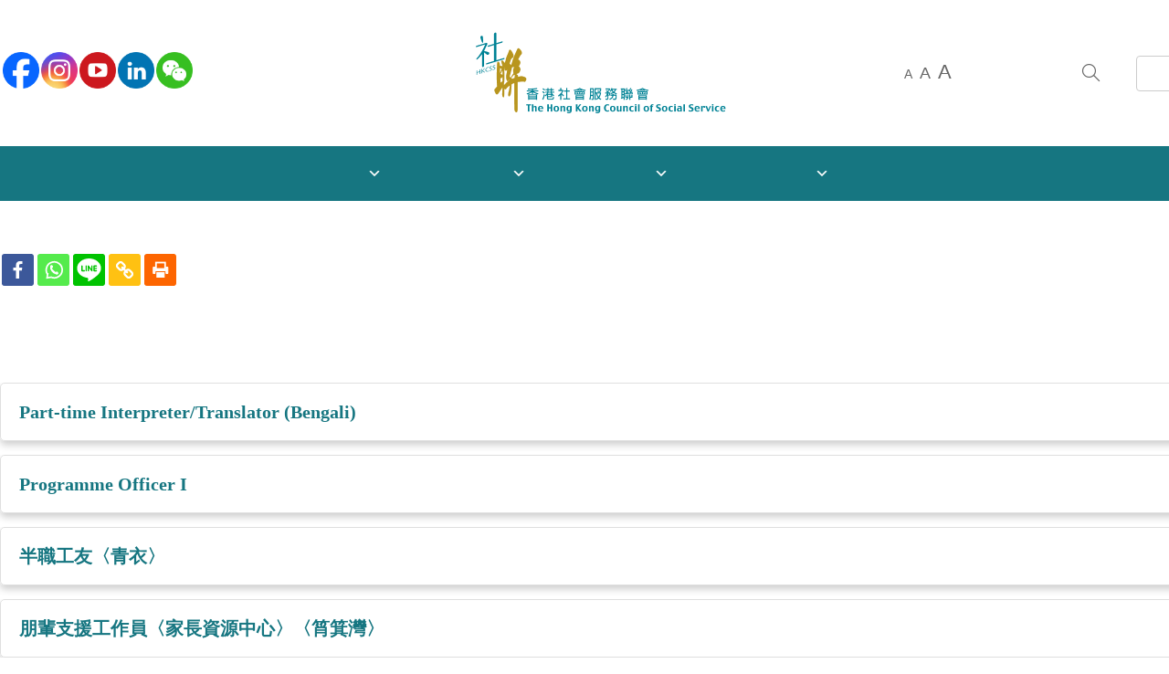

--- FILE ---
content_type: text/html; charset=UTF-8
request_url: https://www.hkcss.org.hk/%E6%A9%9F%E6%A7%8B%E5%82%B3%E8%A8%8A/%E6%9C%80%E6%96%B0%E6%B6%88%E6%81%AF/%E7%A4%BE%E7%A6%8F%E5%B7%A5%E4%BD%9C%E6%A9%9F%E6%9C%83/?_page=2
body_size: 28367
content:
<!DOCTYPE html>
<html lang="zh-hant"
    xmlns:og="http://opengraphprotocol.org/schema/"
    xmlns:fb="http://www.facebook.com/2008/fbml" >
<head>
	    <meta charset="UTF-8">
    <meta name="viewport" content="width=device-width, initial-scale=1, maximum-scale=1.0, user-scalable=no">
    <link rel="profile" href="https://gmpg.org/xfn/11">
    <link rel="pingback" href="https://www.hkcss.org.hk/xmlrpc.php" />
	<link rel="stylesheet" type="text/css" media="print" href="https://www.hkcss.org.hk/wp-content/themes/umbala/print.css" />
    <title>社福工作機會</title>
		<style type="text/css">
					.heateor_sss_button_instagram span.heateor_sss_svg,a.heateor_sss_instagram span.heateor_sss_svg{background:radial-gradient(circle at 30% 107%,#fdf497 0,#fdf497 5%,#fd5949 45%,#d6249f 60%,#285aeb 90%)}
											.heateor_sss_horizontal_sharing .heateor_sss_svg,.heateor_sss_standard_follow_icons_container .heateor_sss_svg{
							color: #fff;
						border-width: 0px;
			border-style: solid;
			border-color: transparent;
		}
					.heateor_sss_horizontal_sharing .heateorSssTCBackground{
				color:#666;
			}
					.heateor_sss_horizontal_sharing span.heateor_sss_svg:hover,.heateor_sss_standard_follow_icons_container span.heateor_sss_svg:hover{
						border-color: transparent;
		}
		.heateor_sss_vertical_sharing span.heateor_sss_svg,.heateor_sss_floating_follow_icons_container span.heateor_sss_svg{
							color: #fff;
						border-width: 0px;
			border-style: solid;
			border-color: transparent;
		}
				.heateor_sss_vertical_sharing .heateorSssTCBackground{
			color:#666;
		}
						.heateor_sss_vertical_sharing span.heateor_sss_svg:hover,.heateor_sss_floating_follow_icons_container span.heateor_sss_svg:hover{
						border-color: transparent;
		}
		@media screen and (max-width:783px) {.heateor_sss_vertical_sharing{display:none!important}}		</style>
		<meta name='robots' content='max-image-preview:large' />
<link rel="alternate" hreflang="en" href="https://www.hkcss.org.hk/communications/latest-news/welfare-job-opportunities/?lang=en" />
<link rel="alternate" hreflang="zh-hant" href="https://www.hkcss.org.hk/%e6%a9%9f%e6%a7%8b%e5%82%b3%e8%a8%8a/%e6%9c%80%e6%96%b0%e6%b6%88%e6%81%af/%e7%a4%be%e7%a6%8f%e5%b7%a5%e4%bd%9c%e6%a9%9f%e6%9c%83/" />
<link rel="alternate" hreflang="zh-hans" href="https://www.hkcss.org.hk/%e6%9c%ba%e6%9e%84%e4%bc%a0%e8%ae%af/%e6%9c%80%e6%96%b0%e6%b6%88%e6%81%af/%e7%a4%be%e7%a6%8f%e5%b7%a5%e4%bd%9c%e6%9c%ba%e4%bc%9a/?lang=zh-hans" />
<link rel='dns-prefetch' href='//maps.google.com' />
<link rel='dns-prefetch' href='//www.googletagmanager.com' />
<link rel='dns-prefetch' href='//use.fontawesome.com' />
<link rel='dns-prefetch' href='//fonts.googleapis.com' />
<link href='https://fonts.gstatic.com' crossorigin rel='preconnect' />
<link rel="alternate" type="application/rss+xml" title="訂閱《香港社會服務聯會》&raquo; 資訊提供" href="https://www.hkcss.org.hk/feed/" />
<link rel="alternate" type="application/rss+xml" title="訂閱《香港社會服務聯會》&raquo; 留言的資訊提供" href="https://www.hkcss.org.hk/comments/feed/" />
		<!-- This site uses the Google Analytics by MonsterInsights plugin v8.20.1 - Using Analytics tracking - https://www.monsterinsights.com/ -->
							<script src="//www.googletagmanager.com/gtag/js?id=G-HTMHCEDVHM"  data-cfasync="false" data-wpfc-render="false" type="text/javascript" async></script>
			<script data-cfasync="false" data-wpfc-render="false" type="text/javascript">
				var mi_version = '8.20.1';
				var mi_track_user = true;
				var mi_no_track_reason = '';
				
								var disableStrs = [
										'ga-disable-G-HTMHCEDVHM',
									];

				/* Function to detect opted out users */
				function __gtagTrackerIsOptedOut() {
					for (var index = 0; index < disableStrs.length; index++) {
						if (document.cookie.indexOf(disableStrs[index] + '=true') > -1) {
							return true;
						}
					}

					return false;
				}

				/* Disable tracking if the opt-out cookie exists. */
				if (__gtagTrackerIsOptedOut()) {
					for (var index = 0; index < disableStrs.length; index++) {
						window[disableStrs[index]] = true;
					}
				}

				/* Opt-out function */
				function __gtagTrackerOptout() {
					for (var index = 0; index < disableStrs.length; index++) {
						document.cookie = disableStrs[index] + '=true; expires=Thu, 31 Dec 2099 23:59:59 UTC; path=/';
						window[disableStrs[index]] = true;
					}
				}

				if ('undefined' === typeof gaOptout) {
					function gaOptout() {
						__gtagTrackerOptout();
					}
				}
								window.dataLayer = window.dataLayer || [];

				window.MonsterInsightsDualTracker = {
					helpers: {},
					trackers: {},
				};
				if (mi_track_user) {
					function __gtagDataLayer() {
						dataLayer.push(arguments);
					}

					function __gtagTracker(type, name, parameters) {
						if (!parameters) {
							parameters = {};
						}

						if (parameters.send_to) {
							__gtagDataLayer.apply(null, arguments);
							return;
						}

						if (type === 'event') {
														parameters.send_to = monsterinsights_frontend.v4_id;
							var hookName = name;
							if (typeof parameters['event_category'] !== 'undefined') {
								hookName = parameters['event_category'] + ':' + name;
							}

							if (typeof MonsterInsightsDualTracker.trackers[hookName] !== 'undefined') {
								MonsterInsightsDualTracker.trackers[hookName](parameters);
							} else {
								__gtagDataLayer('event', name, parameters);
							}
							
						} else {
							__gtagDataLayer.apply(null, arguments);
						}
					}

					__gtagTracker('js', new Date());
					__gtagTracker('set', {
						'developer_id.dZGIzZG': true,
											});
										__gtagTracker('config', 'G-HTMHCEDVHM', {"forceSSL":"true","link_attribution":"true"} );
															window.gtag = __gtagTracker;										(function () {
						/* https://developers.google.com/analytics/devguides/collection/analyticsjs/ */
						/* ga and __gaTracker compatibility shim. */
						var noopfn = function () {
							return null;
						};
						var newtracker = function () {
							return new Tracker();
						};
						var Tracker = function () {
							return null;
						};
						var p = Tracker.prototype;
						p.get = noopfn;
						p.set = noopfn;
						p.send = function () {
							var args = Array.prototype.slice.call(arguments);
							args.unshift('send');
							__gaTracker.apply(null, args);
						};
						var __gaTracker = function () {
							var len = arguments.length;
							if (len === 0) {
								return;
							}
							var f = arguments[len - 1];
							if (typeof f !== 'object' || f === null || typeof f.hitCallback !== 'function') {
								if ('send' === arguments[0]) {
									var hitConverted, hitObject = false, action;
									if ('event' === arguments[1]) {
										if ('undefined' !== typeof arguments[3]) {
											hitObject = {
												'eventAction': arguments[3],
												'eventCategory': arguments[2],
												'eventLabel': arguments[4],
												'value': arguments[5] ? arguments[5] : 1,
											}
										}
									}
									if ('pageview' === arguments[1]) {
										if ('undefined' !== typeof arguments[2]) {
											hitObject = {
												'eventAction': 'page_view',
												'page_path': arguments[2],
											}
										}
									}
									if (typeof arguments[2] === 'object') {
										hitObject = arguments[2];
									}
									if (typeof arguments[5] === 'object') {
										Object.assign(hitObject, arguments[5]);
									}
									if ('undefined' !== typeof arguments[1].hitType) {
										hitObject = arguments[1];
										if ('pageview' === hitObject.hitType) {
											hitObject.eventAction = 'page_view';
										}
									}
									if (hitObject) {
										action = 'timing' === arguments[1].hitType ? 'timing_complete' : hitObject.eventAction;
										hitConverted = mapArgs(hitObject);
										__gtagTracker('event', action, hitConverted);
									}
								}
								return;
							}

							function mapArgs(args) {
								var arg, hit = {};
								var gaMap = {
									'eventCategory': 'event_category',
									'eventAction': 'event_action',
									'eventLabel': 'event_label',
									'eventValue': 'event_value',
									'nonInteraction': 'non_interaction',
									'timingCategory': 'event_category',
									'timingVar': 'name',
									'timingValue': 'value',
									'timingLabel': 'event_label',
									'page': 'page_path',
									'location': 'page_location',
									'title': 'page_title',
								};
								for (arg in args) {
																		if (!(!args.hasOwnProperty(arg) || !gaMap.hasOwnProperty(arg))) {
										hit[gaMap[arg]] = args[arg];
									} else {
										hit[arg] = args[arg];
									}
								}
								return hit;
							}

							try {
								f.hitCallback();
							} catch (ex) {
							}
						};
						__gaTracker.create = newtracker;
						__gaTracker.getByName = newtracker;
						__gaTracker.getAll = function () {
							return [];
						};
						__gaTracker.remove = noopfn;
						__gaTracker.loaded = true;
						window['__gaTracker'] = __gaTracker;
					})();
									} else {
										console.log("");
					(function () {
						function __gtagTracker() {
							return null;
						}

						window['__gtagTracker'] = __gtagTracker;
						window['gtag'] = __gtagTracker;
					})();
									}
			</script>
				<!-- / Google Analytics by MonsterInsights -->
		<style type="text/css">
img.wp-smiley,
img.emoji {
	display: inline !important;
	border: none !important;
	box-shadow: none !important;
	height: 1em !important;
	width: 1em !important;
	margin: 0 0.07em !important;
	vertical-align: -0.1em !important;
	background: none !important;
	padding: 0 !important;
}
</style>
	<link rel='stylesheet' id='otw_grid_manager-css'  href='https://www.hkcss.org.hk/wp-content/plugins/post-custom-templates-lite/include/otw_components/otw_content_sidebars_light/css/otw-grid.css?ver=0.1' type='text/css' media='all' />
<link rel='stylesheet' id='pt-cv-public-style-css'  href='https://www.hkcss.org.hk/wp-content/plugins/content-views-query-and-display-post-page/public/assets/css/cv.css?ver=2.5.0.1' type='text/css' media='all' />
<link rel='stylesheet' id='pt-cv-public-pro-style-css'  href='https://www.hkcss.org.hk/wp-content/plugins/pt-content-views-pro/public/assets/css/cvpro.min.css?ver=5.8.7.1' type='text/css' media='all' />
<link rel='stylesheet' id='dashicons-css'  href='https://www.hkcss.org.hk/wp-includes/css/dashicons.min.css?ver=5.9.3' type='text/css' media='all' />
<link rel='stylesheet' id='menu-icons-extra-css'  href='https://www.hkcss.org.hk/wp-content/plugins/menu-icons/css/extra.min.css?ver=0.13.7' type='text/css' media='all' />
<link rel='stylesheet' id='wp-block-library-css'  href='https://www.hkcss.org.hk/wp-includes/css/dist/block-library/style.min.css?ver=5.9.3' type='text/css' media='all' />
<link rel='stylesheet' id='wc-blocks-vendors-style-css'  href='https://www.hkcss.org.hk/wp-content/plugins/woocommerce/packages/woocommerce-blocks/build/wc-blocks-vendors-style.css?ver=9.4.4' type='text/css' media='all' />
<link rel='stylesheet' id='wc-blocks-style-css'  href='https://www.hkcss.org.hk/wp-content/plugins/woocommerce/packages/woocommerce-blocks/build/wc-blocks-style.css?ver=9.4.4' type='text/css' media='all' />
<style id='global-styles-inline-css' type='text/css'>
body{--wp--preset--color--black: #000000;--wp--preset--color--cyan-bluish-gray: #abb8c3;--wp--preset--color--white: #ffffff;--wp--preset--color--pale-pink: #f78da7;--wp--preset--color--vivid-red: #cf2e2e;--wp--preset--color--luminous-vivid-orange: #ff6900;--wp--preset--color--luminous-vivid-amber: #fcb900;--wp--preset--color--light-green-cyan: #7bdcb5;--wp--preset--color--vivid-green-cyan: #00d084;--wp--preset--color--pale-cyan-blue: #8ed1fc;--wp--preset--color--vivid-cyan-blue: #0693e3;--wp--preset--color--vivid-purple: #9b51e0;--wp--preset--gradient--vivid-cyan-blue-to-vivid-purple: linear-gradient(135deg,rgba(6,147,227,1) 0%,rgb(155,81,224) 100%);--wp--preset--gradient--light-green-cyan-to-vivid-green-cyan: linear-gradient(135deg,rgb(122,220,180) 0%,rgb(0,208,130) 100%);--wp--preset--gradient--luminous-vivid-amber-to-luminous-vivid-orange: linear-gradient(135deg,rgba(252,185,0,1) 0%,rgba(255,105,0,1) 100%);--wp--preset--gradient--luminous-vivid-orange-to-vivid-red: linear-gradient(135deg,rgba(255,105,0,1) 0%,rgb(207,46,46) 100%);--wp--preset--gradient--very-light-gray-to-cyan-bluish-gray: linear-gradient(135deg,rgb(238,238,238) 0%,rgb(169,184,195) 100%);--wp--preset--gradient--cool-to-warm-spectrum: linear-gradient(135deg,rgb(74,234,220) 0%,rgb(151,120,209) 20%,rgb(207,42,186) 40%,rgb(238,44,130) 60%,rgb(251,105,98) 80%,rgb(254,248,76) 100%);--wp--preset--gradient--blush-light-purple: linear-gradient(135deg,rgb(255,206,236) 0%,rgb(152,150,240) 100%);--wp--preset--gradient--blush-bordeaux: linear-gradient(135deg,rgb(254,205,165) 0%,rgb(254,45,45) 50%,rgb(107,0,62) 100%);--wp--preset--gradient--luminous-dusk: linear-gradient(135deg,rgb(255,203,112) 0%,rgb(199,81,192) 50%,rgb(65,88,208) 100%);--wp--preset--gradient--pale-ocean: linear-gradient(135deg,rgb(255,245,203) 0%,rgb(182,227,212) 50%,rgb(51,167,181) 100%);--wp--preset--gradient--electric-grass: linear-gradient(135deg,rgb(202,248,128) 0%,rgb(113,206,126) 100%);--wp--preset--gradient--midnight: linear-gradient(135deg,rgb(2,3,129) 0%,rgb(40,116,252) 100%);--wp--preset--duotone--dark-grayscale: url('#wp-duotone-dark-grayscale');--wp--preset--duotone--grayscale: url('#wp-duotone-grayscale');--wp--preset--duotone--purple-yellow: url('#wp-duotone-purple-yellow');--wp--preset--duotone--blue-red: url('#wp-duotone-blue-red');--wp--preset--duotone--midnight: url('#wp-duotone-midnight');--wp--preset--duotone--magenta-yellow: url('#wp-duotone-magenta-yellow');--wp--preset--duotone--purple-green: url('#wp-duotone-purple-green');--wp--preset--duotone--blue-orange: url('#wp-duotone-blue-orange');--wp--preset--font-size--small: 13px;--wp--preset--font-size--medium: 20px;--wp--preset--font-size--large: 36px;--wp--preset--font-size--x-large: 42px;}.has-black-color{color: var(--wp--preset--color--black) !important;}.has-cyan-bluish-gray-color{color: var(--wp--preset--color--cyan-bluish-gray) !important;}.has-white-color{color: var(--wp--preset--color--white) !important;}.has-pale-pink-color{color: var(--wp--preset--color--pale-pink) !important;}.has-vivid-red-color{color: var(--wp--preset--color--vivid-red) !important;}.has-luminous-vivid-orange-color{color: var(--wp--preset--color--luminous-vivid-orange) !important;}.has-luminous-vivid-amber-color{color: var(--wp--preset--color--luminous-vivid-amber) !important;}.has-light-green-cyan-color{color: var(--wp--preset--color--light-green-cyan) !important;}.has-vivid-green-cyan-color{color: var(--wp--preset--color--vivid-green-cyan) !important;}.has-pale-cyan-blue-color{color: var(--wp--preset--color--pale-cyan-blue) !important;}.has-vivid-cyan-blue-color{color: var(--wp--preset--color--vivid-cyan-blue) !important;}.has-vivid-purple-color{color: var(--wp--preset--color--vivid-purple) !important;}.has-black-background-color{background-color: var(--wp--preset--color--black) !important;}.has-cyan-bluish-gray-background-color{background-color: var(--wp--preset--color--cyan-bluish-gray) !important;}.has-white-background-color{background-color: var(--wp--preset--color--white) !important;}.has-pale-pink-background-color{background-color: var(--wp--preset--color--pale-pink) !important;}.has-vivid-red-background-color{background-color: var(--wp--preset--color--vivid-red) !important;}.has-luminous-vivid-orange-background-color{background-color: var(--wp--preset--color--luminous-vivid-orange) !important;}.has-luminous-vivid-amber-background-color{background-color: var(--wp--preset--color--luminous-vivid-amber) !important;}.has-light-green-cyan-background-color{background-color: var(--wp--preset--color--light-green-cyan) !important;}.has-vivid-green-cyan-background-color{background-color: var(--wp--preset--color--vivid-green-cyan) !important;}.has-pale-cyan-blue-background-color{background-color: var(--wp--preset--color--pale-cyan-blue) !important;}.has-vivid-cyan-blue-background-color{background-color: var(--wp--preset--color--vivid-cyan-blue) !important;}.has-vivid-purple-background-color{background-color: var(--wp--preset--color--vivid-purple) !important;}.has-black-border-color{border-color: var(--wp--preset--color--black) !important;}.has-cyan-bluish-gray-border-color{border-color: var(--wp--preset--color--cyan-bluish-gray) !important;}.has-white-border-color{border-color: var(--wp--preset--color--white) !important;}.has-pale-pink-border-color{border-color: var(--wp--preset--color--pale-pink) !important;}.has-vivid-red-border-color{border-color: var(--wp--preset--color--vivid-red) !important;}.has-luminous-vivid-orange-border-color{border-color: var(--wp--preset--color--luminous-vivid-orange) !important;}.has-luminous-vivid-amber-border-color{border-color: var(--wp--preset--color--luminous-vivid-amber) !important;}.has-light-green-cyan-border-color{border-color: var(--wp--preset--color--light-green-cyan) !important;}.has-vivid-green-cyan-border-color{border-color: var(--wp--preset--color--vivid-green-cyan) !important;}.has-pale-cyan-blue-border-color{border-color: var(--wp--preset--color--pale-cyan-blue) !important;}.has-vivid-cyan-blue-border-color{border-color: var(--wp--preset--color--vivid-cyan-blue) !important;}.has-vivid-purple-border-color{border-color: var(--wp--preset--color--vivid-purple) !important;}.has-vivid-cyan-blue-to-vivid-purple-gradient-background{background: var(--wp--preset--gradient--vivid-cyan-blue-to-vivid-purple) !important;}.has-light-green-cyan-to-vivid-green-cyan-gradient-background{background: var(--wp--preset--gradient--light-green-cyan-to-vivid-green-cyan) !important;}.has-luminous-vivid-amber-to-luminous-vivid-orange-gradient-background{background: var(--wp--preset--gradient--luminous-vivid-amber-to-luminous-vivid-orange) !important;}.has-luminous-vivid-orange-to-vivid-red-gradient-background{background: var(--wp--preset--gradient--luminous-vivid-orange-to-vivid-red) !important;}.has-very-light-gray-to-cyan-bluish-gray-gradient-background{background: var(--wp--preset--gradient--very-light-gray-to-cyan-bluish-gray) !important;}.has-cool-to-warm-spectrum-gradient-background{background: var(--wp--preset--gradient--cool-to-warm-spectrum) !important;}.has-blush-light-purple-gradient-background{background: var(--wp--preset--gradient--blush-light-purple) !important;}.has-blush-bordeaux-gradient-background{background: var(--wp--preset--gradient--blush-bordeaux) !important;}.has-luminous-dusk-gradient-background{background: var(--wp--preset--gradient--luminous-dusk) !important;}.has-pale-ocean-gradient-background{background: var(--wp--preset--gradient--pale-ocean) !important;}.has-electric-grass-gradient-background{background: var(--wp--preset--gradient--electric-grass) !important;}.has-midnight-gradient-background{background: var(--wp--preset--gradient--midnight) !important;}.has-small-font-size{font-size: var(--wp--preset--font-size--small) !important;}.has-medium-font-size{font-size: var(--wp--preset--font-size--medium) !important;}.has-large-font-size{font-size: var(--wp--preset--font-size--large) !important;}.has-x-large-font-size{font-size: var(--wp--preset--font-size--x-large) !important;}
</style>
<link rel='stylesheet' id='redux-extendify-styles-css'  href='https://www.hkcss.org.hk/wp-content/plugins/redux-framework/redux-core/assets/css/extendify-utilities.css?ver=4.4.7' type='text/css' media='all' />
<link rel='stylesheet' id='edsanimate-animo-css-css'  href='https://www.hkcss.org.hk/wp-content/plugins/animate-it/assets/css/animate-animo.css?ver=5.9.3' type='text/css' media='all' />
<link rel='stylesheet' id='cff_carousel_css-css'  href='https://www.hkcss.org.hk/wp-content/plugins/cff-carousel/css/carousel.css?ver=1.2.2' type='text/css' media='all' />
<link rel='stylesheet' id='woocommerce-layout-css'  href='https://www.hkcss.org.hk/wp-content/plugins/woocommerce/assets/css/woocommerce-layout.css?ver=7.4.1' type='text/css' media='all' />
<link rel='stylesheet' id='woocommerce-smallscreen-css'  href='https://www.hkcss.org.hk/wp-content/plugins/woocommerce/assets/css/woocommerce-smallscreen.css?ver=7.4.1' type='text/css' media='only screen and (max-width: 768px)' />
<link rel='stylesheet' id='woocommerce-general-css'  href='https://www.hkcss.org.hk/wp-content/plugins/woocommerce/assets/css/woocommerce.css?ver=7.4.1' type='text/css' media='all' />
<style id='woocommerce-inline-inline-css' type='text/css'>
.woocommerce form .form-row .required { visibility: visible; }
</style>
<link rel='stylesheet' id='wp-job-manager-job-listings-css'  href='https://www.hkcss.org.hk/wp-content/plugins/wp-job-manager/assets/dist/css/job-listings.css?ver=d866e43503c5e047c6b0be0a9557cf8e' type='text/css' media='all' />
<link rel='stylesheet' id='wp-v-icons-css-css'  href='https://www.hkcss.org.hk/wp-content/plugins/wp-visual-icon-fonts/css/wpvi-fa4.css?ver=5.9.3' type='text/css' media='all' />
<link rel='stylesheet' id='cff-css'  href='https://www.hkcss.org.hk/wp-content/plugins/custom-facebook-feed-pro/assets/css/cff-style.min.css?ver=4.3.4' type='text/css' media='all' />
<link rel='stylesheet' id='sb-font-awesome-css'  href='https://www.hkcss.org.hk/wp-content/plugins/custom-facebook-feed-pro/assets/css/font-awesome.min.css?ver=5.9.3' type='text/css' media='all' />
<link rel='stylesheet' id='wpml-legacy-horizontal-list-0-css'  href='//www.hkcss.org.hk/wp-content/plugins/sitepress-multilingual-cms-master/templates/language-switchers/legacy-list-horizontal/style.css?ver=1' type='text/css' media='all' />
<link rel='stylesheet' id='ivory-search-styles-css'  href='https://www.hkcss.org.hk/wp-content/plugins/add-search-to-menu/public/css/ivory-search.min.css?ver=5.5.2' type='text/css' media='all' />
<link rel='stylesheet' id='megamenu-css'  href='https://www.hkcss.org.hk/wp-content/uploads/maxmegamenu/style_zh-hant.css?ver=520b81' type='text/css' media='all' />
<link rel='stylesheet' id='heateor_sss_frontend_css-css'  href='https://www.hkcss.org.hk/wp-content/plugins/sassy-social-share/public/css/sassy-social-share-public.css?ver=3.3.54' type='text/css' media='all' />
<link rel='stylesheet' id='font-awesome-official-css'  href='https://use.fontawesome.com/releases/v5.15.1/css/all.css' type='text/css' media='all' integrity="sha384-vp86vTRFVJgpjF9jiIGPEEqYqlDwgyBgEF109VFjmqGmIY/Y4HV4d3Gp2irVfcrp" crossorigin="anonymous" />
<link rel='stylesheet' id='js_composer_front-css'  href='https://www.hkcss.org.hk/wp-content/plugins/js_composer/assets/css/js_composer.min.css?ver=6.13.0' type='text/css' media='all' />
<link rel='stylesheet' id='lgc-unsemantic-grid-responsive-tablet-css'  href='https://www.hkcss.org.hk/wp-content/plugins/lightweight-grid-columns/css/unsemantic-grid-responsive-tablet.css?ver=1.0' type='text/css' media='all' />
<link rel='stylesheet' id='umbala-font-google-css'  href='https://fonts.googleapis.com/css?family=Lato%3A300%2C400%2C500%2C600%2C700%2C800%2C900%7CLato%3A300%2C400%2C500%2C600%2C700%2C800%2C900&#038;subset=latin%2Clatin-ext&#038;ver=5.9.3' type='text/css' media='all' />
<link rel='stylesheet' id='font-awesome-css'  href='https://www.hkcss.org.hk/wp-content/themes/umbala/assets/css/font-awesome.css?ver=5.9.3' type='text/css' media='all' />
<link rel='stylesheet' id='simple-line-icons-css'  href='https://www.hkcss.org.hk/wp-content/themes/umbala/assets/css/simple-line-icons.css?ver=5.9.3' type='text/css' media='all' />
<link rel='stylesheet' id='umbala-style-css'  href='https://www.hkcss.org.hk/wp-content/themes/umbala/style.css?ver=5.9.3' type='text/css' media='all' />
<link rel='stylesheet' id='umbala-default-css'  href='https://www.hkcss.org.hk/wp-content/themes/umbala/assets/css/default.css?ver=5.9.3' type='text/css' media='all' />
<style id='umbala-default-inline-css' type='text/css'>
body{line-height:24px;font-size:16px}.section-title-main,.entry-summary>.product_title,.related products>h2 span,h1,h2,h3,h4,h5,h6,.h1,.h2,.h3,.h4,.h5,.h6,.widget-title.heading-title,.widget-title.product-title,.newletter_sub_input .button.button-secondary,.woocommerce div.product .woocommerce-tabs ul.tabs,body.wpb-js-composer .vc_general.vc_tta-tabs .vc_tta-tabs-container{font-family:"Lato",sans-serif}html,body,label,table.compare-list td,input[type="text"],input[type="email"],input[type="url"],input[type="password"],input[type="search"],input[type="number"],input[type="tel"],input[type="range"],input[type="date"],input[type="month"],input[type="week"],input[type="time"],input[type="datetime"],input[type="datetime-local"],input[type="color"],textarea,.top-bar,.info-open,.info-phone,.header-account .alus_login>a,.header-account,.header-wishlist *,.dropdown-button span>span,p,.wishlist-empty,.search-form-wrapper form,.alus-header-cart,.product-labels,.item-information .product-title,.item-information .price,.sidebar-widget ul.product-categories ul.children li a,.sidebar-widget:not(.alus-product-categories-widget):not(.widget_product_categories):not(.alus-items-widget) :not(.widget-title),.alus-products-tabs ul.tabs li span.title,.woocommerce-pagination,.woocommerce-result-count,.woocommerce .products.list .product .price .amount,.woocommerce-page .products.list .product .price .amount,.products.list .short-description.list,div.product .single_variation_wrap .amount,div.product div[itemprop="offers"] .price .amount,.orderby-title,.blogs .post-info,.blog .entry-info .entry-summary .short-content,.single-post .entry-info .entry-summary .short-content,.single-post article .post-info .info-category,.single-post article .post-info .info-category,#comments .comments-title,#comments .comment-metadata a,.post-navigation .nav-previous,.post-navigation .nav-next,.woocommerce-review-link,.alus_feature_info,.woocommerce div.product p.stock,.woocommerce div.product .summary div[itemprop="description"],.woocommerce div.product p.price,.woocommerce div.product .woocommerce-tabs .panel,.woocommerce div.product form.cart .group_table td.label,.woocommerce div.product form.cart .group_table td.price,footer,footer a,.blogs article .image-eff:before,.blogs article a.gallery .owl-item:after,.nav-link span,.button-readmore,.summary .product-meta,div.product .summary .compare,div.product .summary .compare:hover,div.product .summary .yith-wcwl-add-to-wishlist,.woocommerce div.product form.cart .button,.countdown-meta,.countdown-timer>div .number,.tooltip,.alus-counter,.woocommerce table.shop_table_responsive tr td::before,.woocommerce-page table.shop_table_responsive tr td::before,.woocommerce .cart-content .cart-collaterals table.shop_table th,.woocommerce-cart table.cart input.button,.single-post .single-cats a,.comment-content *,.tags-link,.cats-link,.author,#yith-wcwl-popup-message,.woocommerce-message,.woocommerce-error,.woocommerce-info,.error404 .page-content h2,.excerpt,.info,.description,.wpb-js-composer .vc_tta.vc_general.vc_tta-accordion .vc_tta-panel .vc_tta-panel-title>a{font-family:"Lato",sans-serif}body,.site-footer,.woocommerce div.product form.cart .group_table td.label,.woocommerce .product .product-labels span,.item-information .alus-product-buttons .yith-wcwl-add-to-wishlist a,.item-information .alus-product-buttons .compare,.info-company li i,.social-icons .alus-tooltip:before,.tagcloud a,.product_thumbnails .owl-nav>button:before,div.product .summary .yith-wcwl-add-to-wishlist a:before,.pp_woocommerce div.product .summary .compare:before,.woocommerce div.product .summary .compare:before,.woocommerce-page div.product .summary .compare:before,.woocommerce #content div.product .summary .compare:before,.woocommerce-page #content div.product .summary .compare:before,.woocommerce div.product form.cart .variations label,.woocommerce-page div.product form.cart .variations label,.pp_woocommerce div.product form.cart .variations label,blockquote,.woocommerce .widget_price_filter .price_slider_amount,.wishlist-empty,.woocommerce div.product form.cart .button,.woocommerce table.wishlist_table{font-size:16px}.header-currency:hover .alus-currency>a,.woocommerce a.remove:hover,.has-dropdown .alus_cart_check>a.button.view-cart:hover,.header-account .alus_login>a:hover,.dropdown-button span:hover,body.wpb-js-composer .vc_general.vc_tta-tabs .vc_tta-tab.vc_active>a,body.wpb-js-composer .vc_general.vc_tta-tabs .vc_tta-tab>a:hover,.woocommerce .products .product .price,.woocommerce div.product p.price,.woocommerce div.product span.price,.woocommerce .products .star-rating,.woocommerce-page .products .star-rating,.star-rating:before,div.product div[itemprop="offers"] .price .amount,div.product .single_variation_wrap .amount,.pp_woocommerce .star-rating:before,.woocommerce .star-rating:before,.woocommerce-page .star-rating:before,.woocommerce-product-rating .star-rating span,ins .amount,.alus-meta-widget .price ins,.alus-meta-widget .star-rating,.ul-style.circle li:before,.woocommerce form .form-row .required,.blogs .comment-count i,.blog .comment-count i,.single-post .comment-count i,.single-post article .post-info .info-category,.single-post article .post-info .info-category .cat-links a,.single-post article .post-info .info-category .vcard.author a,.breadcrumb-title-inner .breadcrumbs-content,.breadcrumb-title-inner .breadcrumbs-content span.current,.breadcrumb-title-inner .breadcrumbs-content a:hover,.woocommerce .product .item-information .alus-product-buttons a:hover,.woocommerce-page .product .item-information .alus-product-buttons a:hover,.alus-meta-widget.item-information .alus-product-buttons a:hover,.alus-meta-widget.item-information .alus-product-buttons .yith-wcwl-add-to-wishlist a:hover,.grid_list_nav a.active,.alus-quickshop-wrapper .owl-nav>button.owl-next:hover,.alus-quickshop-wrapper .owl-nav>button.owl-prev:hover,.shortcode-icon .vc_icon_element.vc_icon_element-outer .vc_icon_element-inner.vc_icon_element-color-orange .vc_icon_element-icon,.comment-reply-link .icon,body table.compare-list tr.remove td>a .remove:hover:before,a:hover,a:focus,.vc_toggle_title h4:hover,.vc_toggle_title h4:before,.blogs article h3.product-title a:hover,article .post-info a:hover,article .comment-content a:hover,.main-navigation li li.focus>a,.main-navigation li li:focus>a,.main-navigation li li:hover>a,.main-navigation li li a:hover,.main-navigation li li a:focus,.main-navigation li li.current_page_item a:hover,.main-navigation li li.current-menu-item a:hover,.main-navigation li li.current_page_item a:focus,.main-navigation li li.current-menu-item a:focus,.woocommerce-account .woocommerce-MyAccount-navigation li.is-active a,article .post-info .cat-links a,article .post-info .tags-link a,.vcard.author a,article .entry-header .caalus-link .cat-links a,.woocommerce-page .products.list .product h3.product-name a:hover,.woocommerce .products.list .product h3.product-name a:hover,.alus-feature-box .feature_icon,.entry-content a,.comment-content a,.blogs .date-time i,.blogs .entry-title a:hover,.star-rating,div.product .summary .yith-wcwl-add-to-wishlist a:hover,.woocommerce #content div.product .summary .compare:hover,.woocommerce .products .product .price,.woocommerce div.product p.price,.woocommerce div.product span.price,.woocommerce .products .star-rating,.woocommerce-page .products .star-rating,.star-rating:before,div.product div[itemprop="offers"] .price .amount,div.product .single_variation_wrap .amount,.pp_woocommerce .star-rating:before,.woocommerce .star-rating:before,.woocommerce-page .star-rating:before,.woocommerce-product-rating .star-rating span,ins .amount,.alus-meta-widget .price ins,.alus-meta-widget .star-rating,.ul-style.circle li:before,.woocommerce form .form-row .required,.blogs .comment-count i,.blog .comment-count i,.single-post .comment-count i,.single-post article .post-info .info-category,.single-post article .post-info .info-category .cat-links a,.single-post article .post-info .info-category .vcard.author a,.breadcrumb-title-inner .breadcrumbs-content,.breadcrumb-title-inner .breadcrumbs-content span.current,.breadcrumb-title-inner .breadcrumbs-content a:hover,.woocommerce a.remove:hover,body table.compare-list tr.remove td>a .remove:hover:before,.newer-posts:hover .post-title,.newer-posts:hover i,.order-posts:hover .post-title,.order-posts:hover i,.alus-recent-comments-widget .on_post a,.entry-content .date-time i,.blog .blockquote-meta .date-time i,.error404 .page-header h2,.woocommerce-info .showcoupon,.woocommerce-info .showlogin,body .sticky-header .navigation-wrapper .main-navigation .menu>li.item-level-0>a:hover,body .sticky-header .navigation-wrapper .main-navigation .menu>li.item-level-0>a:hover:after,.woocommerce .products .product .images a:hover,.alus-section-title .before-title,.woocommerce div.product .woocommerce-tabs ul.tabs li.active a,.author-link{color:#167681}.has-dropdown .alus_cart_check>a.button.checkout:hover,.woocommerce .widget_price_filter .price_slider_amount .button:hover,.woocommerce-page .widget_price_filter .price_slider_amount .button:hover,body input.wpcf7-submit:hover,#yith-wcwl-popup-message,.woocommerce .products.list .product .item-information .add-to-cart a:hover,.woocommerce .products.list .product .item-information .button-in a:hover,.woocommerce .products.list .product .item-information .alus-product-buttons a:not(.quickview):hover,.woocommerce .products.list .product .item-information .quickview i:hover,.countdown-timer>div,.tp-bullets .tp-bullet:after,.woocommerce .product .product-labels .onsale,.woocommerce #respond input#submit:hover,.woocommerce a.button:hover,.woocommerce button.button:hover,.woocommerce input.button:hover,.woocommerce .products .product .images .button-in:hover a:hover,.vc_color-orange.vc_message_box-solid,.woocommerce nav.woocommerce-pagination ul li span.current,.woocommerce-page nav.woocommerce-pagination ul li span.current,.woocommerce nav.woocommerce-pagination ul li a.next:hover,.woocommerce-page nav.woocommerce-pagination ul li a.next:hover,.woocommerce nav.woocommerce-pagination ul li a.prev:hover,.woocommerce-page nav.woocommerce-pagination ul li a.prev:hover,.woocommerce nav.woocommerce-pagination ul li a:hover,.woocommerce-page nav.woocommerce-pagination ul li a:hover,.woocommerce .form-row input.button:hover,.load-more-wrapper .button:hover,body .vc_general.vc_tta-tabs.vc_tta-tabs-position-left .vc_tta-tab:hover,body .vc_general.vc_tta-tabs.vc_tta-tabs-position-left .vc_tta-tab.vc_active,.woocommerce div.product form.cart .button:hover,.woocommerce div.product div.summary p.cart a:hover,.woocommerce .wc-proceed-to-checkout a.button.alt:hover,.woocommerce .wc-proceed-to-checkout a.button:hover,.woocommerce-cart table.cart input.button:hover,.owl-dots>.owl-dot span:hover,.owl-dots>.owl-dot.active span,footer .style-3 .newletter_sub .button.button-secondary.transparent,.woocommerce .widget_price_filter .ui-slider .ui-slider-range,body .vc_tta.vc_tta-accordion .vc_tta-panel.vc_active .vc_tta-panel-title>a,body .vc_tta.vc_tta-accordion .vc_tta-panel .vc_tta-panel-title>a:hover,body div.pp_details a.pp_close:hover:before,.vc_toggle_title h4:after,body.error404 .page-header a,body .button.button-secondary,.pp_woocommerce div.product form.cart .button,.shortcode-icon .vc_icon_element.vc_icon_element-outer .vc_icon_element-inner.vc_icon_element-background-color-orange.vc_icon_element-background,.style1 .alus-countdown .countdown-timer>div,.style2 .alus-countdown .countdown-timer>div,.style3 .alus-countdown .countdown-timer>div,#cboxClose:hover,body>h1,table.compare-list .add-to-cart td a:hover,.vc_progress_bar.wpb_content_element>.vc_general.vc_single_bar>.vc_bar,div.product.vertical-thumbnail .product-gallery .owl-controls div.owl-prev:hover,div.product.vertical-thumbnail .product-gallery .owl-controls div.owl-next:hover,ul>.page-numbers.current,ul>.page-numbers:hover,.text_service a,.vc_toggle_title h4:before,.vc_toggle_active .vc_toggle_title h4:before,.post-item.sticky .post-info .entry-info .sticky-post,.woocommerce .products.list .product .item-information .compare.added:hover,.vertical-menu-heading,.cart-number,.header-layout1 .navigation-wrapper,.alus-section-title b,.alus-section-title .sub-title,.owl-nav>button:hover,.button-readmore:before,.mc4wp-form input[type=submit],.woocommerce .button.single_add_to_cart_button.alt,.woocommerce .button.single_add_to_cart_button.alt.disabled,.product_thumbnails .owl-nav .owl-prev:hover,.product_thumbnails .owl-nav .owl-next:hover,.single-post .single-cats a,.comment-form .form-submit input[type="submit"],.alus-pagination ul li span.current,.page-numbers.current,.alus-pagination ul li .page-numbers:hover,#to-top a:hover,.woocommerce .wc-proceed-to-checkout a.button.alt,.woocommerce .wc-proceed-to-checkout a.checkout-button,.woocommerce #respond input#submit.alt:hover,.woocommerce a.button.alt:hover,.woocommerce button.button.alt:hover,.woocommerce input.button.alt:hover,.woocommerce div.product div.summary p.cart a,.widget_tag_cloud .tagcloud a.tag-cloud-link:hover,.alus-mega-menu-shortcode .widgettitle,.header-layout3 .navigation-wrapper,body .woocommerce.widget_shopping_cart .widget_shopping_cart_content .buttons>a.checkout,body .woocommerce.widget_shopping_cart .widget_shopping_cart_content .buttons>a:hover,.page-links>span:not(.page-links-title),.widget_calendar #wp-calendar #today,.alus-button-shortcode.color-primary a,.button.is-underline:before,.umbala_product_sticky .container .alus-add-to-cart a,.woocommerce .images>div.alus-add-to-cart a,.woocommerce div.product .woocommerce-tabs ul.tabs li.active a:after,.woocommerce .products.list .product .item-information .add-to-cart a,.umbala-cookie-notice .cookie-accept{background-color:#167681}.has-dropdown .alus_cart_check>a.button.view-cart:hover,.has-dropdown .alus_cart_check>a.button.checkout:hover,.woocommerce .widget_price_filter .price_slider_amount .button:hover,.woocommerce-page .widget_price_filter .price_slider_amount .button:hover,body input.wpcf7-submit:hover,.countdown-timer>div,.woocommerce .products .product:hover,.woocommerce-page .products .product:hover,#right-sidebar .product_list_widget:hover li,.woocommerce .product .item-information .alus-product-buttons a:hover,.woocommerce-page .product .item-information .alus-product-buttons a:hover,.alus-meta-widget.item-information .alus-product-buttons a:hover,.alus-meta-widget.item-information .alus-product-buttons .yith-wcwl-add-to-wishlist a:hover,.woocommerce .products .product:hover,.woocommerce-page .products .product:hover,.alus-products-tabs ul.tabs li:hover,.alus-products-tabs ul.tabs li.current,body .vc_tta.vc_tta-accordion .vc_tta-panel.vc_active .vc_tta-panel-title>a,body .vc_tta.vc_tta-accordion .vc_tta-panel .vc_tta-panel-title>a:hover,body div.pp_details a.pp_close:hover:before,body .button.button-secondary,.alus-quickshop-wrapper .owl-nav>button.owl-next:hover,.alus-quickshop-wrapper .owl-nav>button.owl-prev:hover,#cboxClose:hover,.woocommerce-account .woocommerce-MyAccount-navigation li.is-active,.alus-product-items-widget .alus-meta-widget.item-information .alus-product-buttons .compare:hover,.alus-product-items-widget .alus-meta-widget.item-information .alus-product-buttons .add_to_cart_button a:hover,.woocommerce .product .item-information .alus-product-buttons .add-to-cart a:hover,.alus-meta-widget.item-information .alus-product-buttons .add-to-cart a:hover,.alus-products-tabs .tabs-header .tab-item.current,.alus-products-tabs .tabs-header .tab-item:hover,.newer-posts:hover i,.order-posts:hover i,#to-top a:hover,.woocommerce-account .woocommerce-my-account-navigation li:hover a:after,.woocommerce-account .woocommerce-my-account-navigation li.is-active a:after,.widget_tag_cloud .tagcloud a.tag-cloud-link:hover,.button-style-outline a{border-color:#167681}.woocommerce .products.list .product:hover .item-information:after,.woocommerce-page .products.list .product:hover .item-information:after{border-left-color:#167681}footer#footer .alus-footer .widget-title:before,.woocommerce div.product .woocommerce-tabs ul.tabs,#customer_login h2 span:before,.cart_totals h2 span:before{border-bottom-color:#167681}.woocommerce div.product .woocommerce-tabs ul.tabs li.active a{border-top-color:#167681}body,.alus-shoppping-cart a.alus_cart:hover,#mega_main_menu.primary ul li .mega_dropdown>li.sub-style>.item_link .link_text,.woocommerce a.remove,body.wpb-js-composer .vc_general.vc_tta-tabs.vc_tta-tabs-position-left .vc_tta-tab,.woocommerce .products .star-rating.no-rating,.woocommerce-page .products .star-rating.no-rating,.star-rating.no-rating:before,.pp_woocommerce .star-rating.no-rating:before,.woocommerce .star-rating.no-rating:before,.woocommerce-page .star-rating.no-rating:before,.woocommerce .product .images .alus-product-buttons>a,.vc_progress_bar .vc_single_bar .vc_label,.vc_btn3.vc_btn3-size-sm.vc_btn3-style-outline,.vc_btn3.vc_btn3-size-sm.vc_btn3-style-outline-custom,.vc_btn3.vc_btn3-size-md.vc_btn3-style-outline,.vc_btn3.vc_btn3-size-md.vc_btn3-style-outline-custom,.vc_btn3.vc_btn3-size-lg.vc_btn3-style-outline,.vc_btn3.vc_btn3-size-lg.vc_btn3-style-outline-custom,.style1 .alus-countdown .countdown-timer>div .countdown-meta,.style2 .alus-countdown .countdown-timer>div .countdown-meta,.style3 .alus-countdown .countdown-timer>div .countdown-meta,.style4 .alus-countdown .countdown-timer>div .number,.style4 .alus-countdown .countdown-timer>div .countdown-meta,body table.compare-list tr.remove td>a .remove:before,.woocommerce-page .products.list .product h3.product-name a{color:#444}.has-dropdown .alus_cart_check>a.button.checkout,.pp_woocommerce div.product form.cart .button:hover,.info-company li i,body .button.button-secondary:hover,.alus-button-shortcode.color-secondary a{background-color:#444}.has-dropdown .alus_cart_check>a.button.checkout,.pp_woocommerce div.product form.cart .button:hover,body .button.button-secondary:hover,#cboxClose{border-color:#444}body{background-color:#fff}.top-bar{background-color:#fff}.top-bar,.top-bar a{color:#777}
</style>
<link rel='stylesheet' id='umbala-responsive-css'  href='https://www.hkcss.org.hk/wp-content/themes/umbala/assets/css/responsive.css?ver=5.9.3' type='text/css' media='all' />
<link rel='stylesheet' id='umbala-shortcode-css'  href='https://www.hkcss.org.hk/wp-content/themes/umbala/assets/css/shortcode.css?ver=5.9.3' type='text/css' media='all' />
<link rel='stylesheet' id='owl-carousel-css'  href='https://www.hkcss.org.hk/wp-content/themes/umbala/assets/css/owl.carousel.min.css?ver=5.9.3' type='text/css' media='all' />
<link rel='stylesheet' id='magnific-popup-css'  href='https://www.hkcss.org.hk/wp-content/themes/umbala/assets/css/magnific-popup.css?ver=5.9.3' type='text/css' media='all' />
<link rel='stylesheet' id='photoswipe-css'  href='https://www.hkcss.org.hk/wp-content/plugins/woocommerce/assets/css/photoswipe/photoswipe.min.css?ver=7.4.1' type='text/css' media='all' />
<link rel='stylesheet' id='photoswipe-default-css'  href='https://www.hkcss.org.hk/wp-content/themes/umbala/assets/css/photoswipe/default-skin/default-skin.css?ver=5.9.3' type='text/css' media='all' />
<link rel='stylesheet' id='otw_components_0_css-css'  href='https://www.hkcss.org.hk/wp-content/uploads/otwcache/otw_components_css_0_2744bfe0b3858ea421a5f8f4fbf7d399.css?ver=0.1' type='text/css' media='all' />
<link rel='stylesheet' id='font-awesome-official-v4shim-css'  href='https://use.fontawesome.com/releases/v5.15.1/css/v4-shims.css' type='text/css' media='all' integrity="sha384-WCuYjm/u5NsK4s/NfnJeHuMj6zzN2HFyjhBu/SnZJj7eZ6+ds4zqIM3wYgL59Clf" crossorigin="anonymous" />
<style id='font-awesome-official-v4shim-inline-css' type='text/css'>
@font-face {
font-family: "FontAwesome";
font-display: block;
src: url("https://use.fontawesome.com/releases/v5.15.1/webfonts/fa-brands-400.eot"),
		url("https://use.fontawesome.com/releases/v5.15.1/webfonts/fa-brands-400.eot?#iefix") format("embedded-opentype"),
		url("https://use.fontawesome.com/releases/v5.15.1/webfonts/fa-brands-400.woff2") format("woff2"),
		url("https://use.fontawesome.com/releases/v5.15.1/webfonts/fa-brands-400.woff") format("woff"),
		url("https://use.fontawesome.com/releases/v5.15.1/webfonts/fa-brands-400.ttf") format("truetype"),
		url("https://use.fontawesome.com/releases/v5.15.1/webfonts/fa-brands-400.svg#fontawesome") format("svg");
}

@font-face {
font-family: "FontAwesome";
font-display: block;
src: url("https://use.fontawesome.com/releases/v5.15.1/webfonts/fa-solid-900.eot"),
		url("https://use.fontawesome.com/releases/v5.15.1/webfonts/fa-solid-900.eot?#iefix") format("embedded-opentype"),
		url("https://use.fontawesome.com/releases/v5.15.1/webfonts/fa-solid-900.woff2") format("woff2"),
		url("https://use.fontawesome.com/releases/v5.15.1/webfonts/fa-solid-900.woff") format("woff"),
		url("https://use.fontawesome.com/releases/v5.15.1/webfonts/fa-solid-900.ttf") format("truetype"),
		url("https://use.fontawesome.com/releases/v5.15.1/webfonts/fa-solid-900.svg#fontawesome") format("svg");
}

@font-face {
font-family: "FontAwesome";
font-display: block;
src: url("https://use.fontawesome.com/releases/v5.15.1/webfonts/fa-regular-400.eot"),
		url("https://use.fontawesome.com/releases/v5.15.1/webfonts/fa-regular-400.eot?#iefix") format("embedded-opentype"),
		url("https://use.fontawesome.com/releases/v5.15.1/webfonts/fa-regular-400.woff2") format("woff2"),
		url("https://use.fontawesome.com/releases/v5.15.1/webfonts/fa-regular-400.woff") format("woff"),
		url("https://use.fontawesome.com/releases/v5.15.1/webfonts/fa-regular-400.ttf") format("truetype"),
		url("https://use.fontawesome.com/releases/v5.15.1/webfonts/fa-regular-400.svg#fontawesome") format("svg");
unicode-range: U+F004-F005,U+F007,U+F017,U+F022,U+F024,U+F02E,U+F03E,U+F044,U+F057-F059,U+F06E,U+F070,U+F075,U+F07B-F07C,U+F080,U+F086,U+F089,U+F094,U+F09D,U+F0A0,U+F0A4-F0A7,U+F0C5,U+F0C7-F0C8,U+F0E0,U+F0EB,U+F0F3,U+F0F8,U+F0FE,U+F111,U+F118-F11A,U+F11C,U+F133,U+F144,U+F146,U+F14A,U+F14D-F14E,U+F150-F152,U+F15B-F15C,U+F164-F165,U+F185-F186,U+F191-F192,U+F1AD,U+F1C1-F1C9,U+F1CD,U+F1D8,U+F1E3,U+F1EA,U+F1F6,U+F1F9,U+F20A,U+F247-F249,U+F24D,U+F254-F25B,U+F25D,U+F267,U+F271-F274,U+F279,U+F28B,U+F28D,U+F2B5-F2B6,U+F2B9,U+F2BB,U+F2BD,U+F2C1-F2C2,U+F2D0,U+F2D2,U+F2DC,U+F2ED,U+F328,U+F358-F35B,U+F3A5,U+F3D1,U+F410,U+F4AD;
}
</style>
<script type="text/template" id="tmpl-variation-template">
	<div class="woocommerce-variation-description">{{{ data.variation.variation_description }}}</div>
	<div class="woocommerce-variation-price">{{{ data.variation.price_html }}}</div>
	<div class="woocommerce-variation-availability">{{{ data.variation.availability_html }}}</div>
</script>
<script type="text/template" id="tmpl-unavailable-variation-template">
	<p>抱歉，此商品已下架，請選擇不同的組合</p>
</script>
<!--n2css--><script type='text/javascript' src='https://www.hkcss.org.hk/wp-content/plugins/jquery-manager/assets/js/jquery-3.5.1.min.js' id='jquery-core-js'></script>
<script type='text/javascript' src='https://www.hkcss.org.hk/wp-content/plugins/jquery-manager/assets/js/jquery-migrate-3.3.0.min.js' id='jquery-migrate-js'></script>
<script type='text/javascript' src='https://www.hkcss.org.hk/wp-content/plugins/google-analytics-for-wordpress/assets/js/frontend-gtag.min.js?ver=8.20.1' id='monsterinsights-frontend-script-js'></script>
<script data-cfasync="false" data-wpfc-render="false" type="text/javascript" id='monsterinsights-frontend-script-js-extra'>/* <![CDATA[ */
var monsterinsights_frontend = {"js_events_tracking":"true","download_extensions":"doc,pdf,ppt,zip,xls,docx,pptx,xlsx","inbound_paths":"[{\"path\":\"\\\/go\\\/\",\"label\":\"affiliate\"},{\"path\":\"\\\/recommend\\\/\",\"label\":\"affiliate\"}]","home_url":"https:\/\/www.hkcss.org.hk","hash_tracking":"false","v4_id":"G-HTMHCEDVHM"};/* ]]> */
</script>
<script type='text/javascript' src='https://maps.google.com/maps/api/js?key&#038;ver=5.9.3' id='gmap-api-js'></script>
<script type='text/javascript' src='https://www.googletagmanager.com/gtag/js?id=UA-143538162-1&#038;ver=5.9.3' id='wk-analytics-script-js'></script>
<script type='text/javascript' id='wk-analytics-script-js-after'>
function shouldTrack(){
var trackLoggedIn = false;
var loggedIn = false;
if(!loggedIn){
return true;
} else if( trackLoggedIn ) {
return true;
}
return false;
}
function hasWKGoogleAnalyticsCookie() {
return (new RegExp('wp_wk_ga_untrack_' + document.location.hostname)).test(document.cookie);
}
if (!hasWKGoogleAnalyticsCookie() && shouldTrack()) {
//Google Analytics
window.dataLayer = window.dataLayer || [];
function gtag(){dataLayer.push(arguments);}
gtag('js', new Date());
gtag('config', 'UA-143538162-1', { 'anonymize_ip': true });
}
</script>
<script type='text/javascript' src='https://www.hkcss.org.hk/wp-content/plugins/woocommerce/assets/js/jquery-blockui/jquery.blockUI.min.js?ver=2.7.0-wc.7.4.1' id='jquery-blockui-js'></script>
<script type='text/javascript' id='wc-add-to-cart-js-extra'>
/* <![CDATA[ */
var wc_add_to_cart_params = {"ajax_url":"\/wp-admin\/admin-ajax.php","wc_ajax_url":"\/?wc-ajax=%%endpoint%%","i18n_view_cart":"\u67e5\u770b\u8cfc\u7269\u8eca","cart_url":"https:\/\/www.hkcss.org.hk","is_cart":"","cart_redirect_after_add":"no"};
/* ]]> */
</script>
<script type='text/javascript' src='https://www.hkcss.org.hk/wp-content/plugins/woocommerce/assets/js/frontend/add-to-cart.min.js?ver=7.4.1' id='wc-add-to-cart-js'></script>
<script type='text/javascript' src='https://www.hkcss.org.hk/wp-content/plugins/js_composer/assets/js/vendors/woocommerce-add-to-cart.js?ver=6.13.0' id='vc_woocommerce-add-to-cart-js-js'></script>
<script type='text/javascript' id='ai-js-js-extra'>
/* <![CDATA[ */
var MyAjax = {"ajaxurl":"https:\/\/www.hkcss.org.hk\/wp-admin\/admin-ajax.php","security":"27a113008c"};
/* ]]> */
</script>
<script type='text/javascript' src='https://www.hkcss.org.hk/wp-content/plugins/advanced-iframe/js/ai.min.js?ver=120237' id='ai-js-js'></script>
<!--[if lt IE 9]>
<script type='text/javascript' src='https://www.hkcss.org.hk/wp-content/themes/umbala/assets/js/html5.js?ver=3.7.3' id='html5-js'></script>
<![endif]-->
<script type='text/javascript' src='https://www.hkcss.org.hk/wp-content/uploads/otwcache/otw_components_js_0_7220ee395967924ab23b64489fca4ab2.js?ver=0.1' id='otw_components_0_js-js'></script>
<link rel="https://api.w.org/" href="https://www.hkcss.org.hk/wp-json/" /><link rel="alternate" type="application/json" href="https://www.hkcss.org.hk/wp-json/wp/v2/pages/5397" /><link rel="EditURI" type="application/rsd+xml" title="RSD" href="https://www.hkcss.org.hk/xmlrpc.php?rsd" />
<link rel="wlwmanifest" type="application/wlwmanifest+xml" href="https://www.hkcss.org.hk/wp-includes/wlwmanifest.xml" /> 
<meta name="generator" content="WordPress 5.9.3" />
<meta name="generator" content="WooCommerce 7.4.1" />
<link rel='shortlink' href='https://www.hkcss.org.hk/?p=5397' />
<link rel="alternate" type="application/json+oembed" href="https://www.hkcss.org.hk/wp-json/oembed/1.0/embed?url=https%3A%2F%2Fwww.hkcss.org.hk%2F%25e6%25a9%259f%25e6%25a7%258b%25e5%2582%25b3%25e8%25a8%258a%2F%25e6%259c%2580%25e6%2596%25b0%25e6%25b6%2588%25e6%2581%25af%2F%25e7%25a4%25be%25e7%25a6%258f%25e5%25b7%25a5%25e4%25bd%259c%25e6%25a9%259f%25e6%259c%2583%2F" />
<link rel="alternate" type="text/xml+oembed" href="https://www.hkcss.org.hk/wp-json/oembed/1.0/embed?url=https%3A%2F%2Fwww.hkcss.org.hk%2F%25e6%25a9%259f%25e6%25a7%258b%25e5%2582%25b3%25e8%25a8%258a%2F%25e6%259c%2580%25e6%2596%25b0%25e6%25b6%2588%25e6%2581%25af%2F%25e7%25a4%25be%25e7%25a6%258f%25e5%25b7%25a5%25e4%25bd%259c%25e6%25a9%259f%25e6%259c%2583%2F&#038;format=xml" />
<meta name="generator" content="Redux 4.4.7" /><style type="text/css" data-type="vc_shortcodes-custom-css">.vc_custom_1525403305692{margin-bottom: 0px !important;background-color: #e1d291 !important;}.vc_custom_1526897688789{margin-top: -30px !important;padding-top: 5px !important;padding-bottom: 10px !important;background-color: #ffffff !important;}.vc_custom_1525403632164{margin-bottom: 0px !important;padding-top: 5px !important;padding-bottom: 10px !important;background-color: #262626 !important;}.vc_custom_1618545024870{margin-bottom: 0px !important;background-color: #167681 !important;}.vc_custom_1618545466816{margin-top: 0px !important;margin-bottom: 0px !important;border-top-width: 0px !important;border-bottom-width: 0px !important;padding-top: 0px !important;padding-bottom: 0px !important;}.vc_custom_1618545725543{margin-top: 0px !important;margin-bottom: 0px !important;border-top-width: 0px !important;border-bottom-width: 0px !important;padding-top: 8px !important;padding-bottom: 2px !important;}.vc_custom_1525402784212{margin-bottom: 0px !important;padding-top: 5px !important;padding-bottom: 10px !important;background-color: #262626 !important;}</style>   <script type="text/javascript">
   var _gaq = _gaq || [];
   _gaq.push(['_setAccount', 'UA-143538162-1']);
   _gaq.push(['_trackPageview']);
   (function() {
   var ga = document.createElement('script'); ga.type = 'text/javascript'; ga.async = true;
   ga.src = ('https:' == document.location.protocol ? 'https://ssl' : 'http://www') + '.google-analytics.com/ga.js';
   var s = document.getElementsByTagName('script')[0]; s.parentNode.insertBefore(ga, s);
   })();
   </script>
<!-- Custom Facebook Feed JS vars -->
<script type="text/javascript">
var cffsiteurl = "https://www.hkcss.org.hk/wp-content/plugins";
var cffajaxurl = "https://www.hkcss.org.hk/wp-admin/admin-ajax.php";


var cfflinkhashtags = "false";
</script>
		   <!-- Global site tag (gtag.js) - added by HT Easy Ga4 -->
		   <script async src="https://www.googletagmanager.com/gtag/js?id=G-Q9QPXSMFYK"></script>
		   <script>
		   window.dataLayer = window.dataLayer || [];
		   function gtag(){dataLayer.push(arguments);}
		   gtag('js', new Date());
   
		   gtag('config', 'G-Q9QPXSMFYK');
		   </script>
				<!--[if lt IE 9]>
			<link rel="stylesheet" href="https://www.hkcss.org.hk/wp-content/plugins/lightweight-grid-columns/css/ie.min.css" />
		<![endif]-->
	<meta name="generator" content="WPML ver:4.1.2 stt:60,62,1;" />
        <link rel="shortcut icon" href="https://www.hkcss.org.hk/wp-content/uploads/2018/05/HKCSS.jpg" />
        <link rel="apple-touch-icon-precomposed" sizes="152x152" href="https://www.hkcss.org.hk/wp-content/uploads/2018/05/HKCSS.jpg">
                <script>
          function addAriaLabel() {
      			var link = document.getElementsByClassName("pt-cv-href-thumbnail");
                for (var i = 0; i < link.length; i++) {
                   link[i].setAttribute('aria-label', 'thumb'+i);
                }
      			//link1[0].setAttribute('aria-label', 'thumb');
		  }
		  window.onload = addAriaLabel;
        </script>
    	<noscript><style>.woocommerce-product-gallery{ opacity: 1 !important; }</style></noscript>
	<meta name="generator" content="Powered by WPBakery Page Builder - drag and drop page builder for WordPress."/>
<link rel="canonical" href="https://www.hkcss.org.hk/%E6%A9%9F%E6%A7%8B%E5%82%B3%E8%A8%8A/%E6%9C%80%E6%96%B0%E6%B6%88%E6%81%AF/%E7%A4%BE%E7%A6%8F%E5%B7%A5%E4%BD%9C%E6%A9%9F%E6%9C%83/?_page=2" />
<meta name="description" content="社福工作機會" /><meta name="title" content="社福工作機會" /><!--WPMS Google Analytics universal tracking js code - https://wordpress.org/plugins/wp-meta-seo/ -->
<script>
    (function (i, s, o, g, r, a, m) {
        i['GoogleAnalyticsObject'] = r;
        i[r] = i[r] || function () {
            (i[r].q = i[r].q || []).push(arguments)
        }, i[r].l = 1 * new Date();
        a = s.createElement(o),
            m = s.getElementsByTagName(o)[0];
        a.async = 1;
        a.src = g;
        m.parentNode.insertBefore(a, m)
    })(window, document, 'script', '//www.google-analytics.com/analytics.js', 'ga');
    ga('create', 'UA-162268292-1', 'auto');
    ga('send', 'pageview');
</script>
<!--End WPMS Google Analytics universal tracking js code-->                                            		<style type="text/css" id="wp-custom-css">
			
body, p, li, span, h1, h2, h3{font-family: arial,"Microsoft JhengHei","微軟正黑體",'Glyphicons Halflings', dashicons, "FontAwesome" !important;}
#gform_wrapper_3{
	margin:-28px 0px 0px 0px;
}
.header-language {
	padding-left:10px;
	margin-left:0px!important;
}
.header-currency{
	margin-left:0px!important;
}
#field_3_3{
	line-height:30px;
}
#field_3_2{
	margin:-10px 0px 0px 0px;
	line-height:30px;
}
#gform_submit_button_3{
	margin:-20px 0px 0px 0px;
}

h2.pt-cv-title {
	font-size:20px;
}

h3.pt-cv-title {
	font-size:18px;
}
#skip{
	font-size:12px;
	padding:10px 3px;
}

html[lang="EN-US"] #skip{
	font-size:0px !important;
}

html[lang="EN-US"] #skip:after {
	font-size:14px !important;
	content: "Skip" !important;
	padding:10px;
}
.date-time {
	color:#444444 !important;
}
.job_description ul {
	margin-left:20px;
	margin-right:20px;
}

.job_filters,.job_filters .search_jobs, .company{
	display:none !important;
}

.job_application{
	display:none;
}

ul.job_listings li.job_listing a div.position {
	padding-left:10px;
	width: 35%;
}

.single_job_listing hr{
	display:none;
}

.single_job_listing .meta li{
	padding:0;
	color:#444444;
	line-height:18px!important;
}


.pt-cv-ifield{
	padding: 20px 20px 0px 20px;
  border: 1px solid #DFDFDF;
	border-radius:5px;
	box-shadow: 0 4px 8px 0 rgba(0,0,0,0.2);
}

#pt-cv-view-66a6cef5wx{
	margin-top:8px;
}

.responsive{
	width:100%;
	height:0;
	padding-bottom:56.25%;
	position:relative;
}

.responsive iframe{
	position:absolute;
	width:100%;
	height:100%;
}

.main-navigation li:hover,
.main-navigation li.focus{
				left: auto;
				right: 0;
}

.main-navigation li:hover > ul,
.main-navigation li.focus > ul {
				left: auto;
				right: 0;
		}

/* The :focus-within selector is not recognized by IE/Edge. */
.main-navigation li:focus-within > ul {
				left: auto;
				right: 0;
}

.main-navigation ul ul li:hover > ul,
.main-navigation ul ul li.focus > ul {
				left: auto;
				right: 100%;
}

/* The :focus-within selector is not recognized by IE/Edge. */
.main-navigation ul ul li:focus-within > ul {
				left: auto;
				right: 100%;
}

#pt-cv-view-599da30p8v .pt-cv-title{
   float: left;
   width: 50%;
}

#pt-cv-view-599da30p8v .pt-cv-ctf-list {
   float: right;
   width: 50%;
   text-align: left;
}

#pt-cv-view-599da30p8v .pt-cv-custom-fields {
	margin-top:0px;
}


#pt-cv-view-599da30p8v .pt-cv-ctf-column {
	width:50%;
}

	#pos1{
		float: left;
    width: 50%;
	  padding-left:20px;
	}
	#org1{
		width: 24%;
    float: left;
	}
	#deadline1{
		float: left;
		width: 26%;
	}

.pt-cv-readmore{
	display:none!important;
}

.yotu-playlist, .yotu-videos{
	padding-top:0px!important;
}

#is-ajax-search-result-13872 .is-highlight, .is-ajax-search-post .is-title a {
	font-size:16px !important;
}


@media only screen 
  and (min-width: 1024px) 
  and (max-height: 1366px) 
  and (-webkit-min-device-pixel-ratio: 1.5) {
		#pt-cv-view-599da30p8v .pt-cv-ctf-column{
   width:50%;
	}
}

@media all and (device-width: 768px) and (device-height: 1024px) and (orientation:portrait) {
	#pos1{
		width:auto;
	}
	#org1{
		font-size:12px;
		float:right;
		text-align:right;
		padding-right:25px;
		width:70%;
	}
	#deadline1{
		display: block;
		font-size:12px;
		float:right;
		text-align:right;
		padding-right:25px;
		width:70%;
	}
	
  #pt-cv-view-599da30p8v .pt-cv-ctf-list {
	 text-align: right;
	}
	#pt-cv-view-599da30p8v .pt-cv-ctf-column {
		width:auto;
	}
	#pt-cv-view-599da30p8v .pt-cv-custom-fields {
	float:right;
	}
	
	#pt-cv-view-599da30p8v .pt-cv-ctf-_job_expires {
	text-align:right;
	}
}


@media only screen and (max-width: 767px) {
	#pos1{
		width:auto;
	}
	#org1{
		font-size:12px;
		float:right;
		text-align:right;
		padding-right:25px;
		width:70%;
	}
	#deadline1{
		display: block;
		font-size:12px;
		float:right;
		text-align:right;
		padding-right:25px;
		width:70%;
	}
	#pt-cv-view-599da30p8v .pt-cv-ctf-list {
	 text-align: right;
	}
	
	#pt-cv-view-599da30p8v .pt-cv-ctf-column {
		width:auto;
	}
	#pt-cv-view-599da30p8v .pt-cv-custom-fields {
	float:right;
	}
	
	#pt-cv-view-599da30p8v .pt-cv-ctf-_job_expires {
	width:100%;
	text-align:right;
	}
	
  #search_button{
    width: 100%;
		line-height: 2;
  }
}
#pos{
		padding: 0 0 0 40px;
    line-height: inherit;
    font-size: inherit;
		width: 36%;
		float:left;
}
#org{
    float: left;
    text-align: left;
    padding: 0 0 0 1em;
    line-height: 1.5em;
		display: inline;
}
#deadline{
		float: right;
    text-align: right;
    padding: 0 20px 0 0;
    margin: 0;
    line-height: 1.5em;
    list-style: none outside;
}

.pt-cv-content{
	overflow: hidden;
   text-overflow: clip ellipsis;
   display: -webkit-box;
   -webkit-line-clamp: 13; 
   -webkit-box-orient: vertical;
}

#pt-cv-view-c614d5c4z5 .pt-cv-content{
	overflow: hidden;
   text-overflow: clip ellipsis;
   display: -webkit-box;
   -webkit-line-clamp: 3; 
   -webkit-box-orient: vertical;
}

#pt-cv-view-43574d9sqm .pt-cv-content, #pt-cv-view-b2cabe9y6h .pt-cv-content, #pt-cv-view-638cecb1c6 .pt-cv-content{
	overflow: hidden;
   text-overflow: clip ellipsis;
   display: -webkit-box;
   -webkit-line-clamp: 2; 
   -webkit-box-orient: vertical;
}




@media only screen and (max-width: 767px) {
	#pos{
		float: left;
    width: 60%;
		font-size: inherit;;
    padding: 0 0 0 20px;
	}
	#org{
    float: right;
    line-height: 2em;
    font-size: .75em;
    padding: 0 15px 0 0;
    text-align: right;
	}
	#deadline{
		clear: both;
    vertical-align: bottom;
    line-height: 2em;
    font-size: .75em;
		padding: 0 15px 0 0;
		text-align: right;
	}
	#ajaxsearchpro1_1{
		display: none;
	}

	.umbala-social-button.social-right {
	left: auto;
	right: 0;
	text-align: right;
	}
	
	#mega-menu-wrap-primary #mega-menu-primary > li.mega-menu-item > a.mega-menu-link{
		padding:0 20px;
	}
	
	.mega-indicator{
		width:15%!important;
	}
}
.menu-item.menu-item-type-post_type.menu-item-object-page.menu-item-14457.item-level-0.menu-item-default.menu-simple-dropdown, .menu-item.menu-item-type-post_type.menu-item-object-page.menu-item-15274.item-level-0.menu-item-default.menu-simple-dropdown, .menu-item.menu-item-type-post_type.menu-item-object-page.menu-item-15277.item-level-0.menu-item-default.menu-simple-dropdown{
		display: none;
}
.search-form-wrapper {
    display: none;
}
#search-field{
	 display: none;
}
td {
	border-bottom: 1px solid #FFF;
}

.col-md-12.col-sm-12.col-xs-12.pt-cv-content-item.pt-cv-1-col{
	margin: 0px 0px 0px 0px;
}
.pt-cv-ifield{
	padding-bottom:10px;
	border-bottom: 1px solid #DFDFDF;
}
.pt-cv-pinterest:not(.pt-cv-no-bb) .pt-cv-pinmas>*{
	border-bottom: 0px;
}

.entry-date{
	padding: 0 0 0 0px;
}

ol a:link, .wpb_wrapper a:link, .pt-cv-wrapper a:link, p a:link, td a:link{
	color: #167681;
	font-weight:bold;
	font-family:"Microsoft JhengHei","微軟正黑體";
}
ol a:hover, .wpb_wrapper a:hover, .pt-cv-wrapper a:hover, p a:hover, td a:hover {
	color: grey;
	font-weight:bold;
	font-family:"Microsoft JhengHei","微軟正黑體";
}
ol a:visited, .wpb_wrapper a:visited, .pt-cv-wrapper a:visited, p a:visited, td a:visited{
	color: #167681;
	font-weight:bold;
	font-family:"Microsoft JhengHei","微軟正黑體";
}

.vc_row.vc_column-gap-10{
	margin-left: 10px;
	margin-right: 10px;
}

.alus-footer>p{
	display:none;
}

@media (min-width: 1200px){
	.container {
			width: 1300px;
			padding: 0;
	}
	
	
}
.entry-date{
	padding: 0px 0px 0px 0px;
	font-size:16px;
}
.entry-date time{
	color: #444444;
}


.wpmf-defile{
	margin: 7px 7px 7px 0px!important;
}
.heateor_sss_sharing_container.heateor_sss_horizontal_sharing{
	padding:0px 0px 20px 0px;
}
.pt-cv-custom-fields.pt-cv-ctf-_job_expires{
	margin-top: 0px;
}
.wp-caption-text{
	font-style:normal;
	font-size: 15px;
}
#wpms_sitemap h4{
	display:none;
}
.wpms_column.wpms_column_1{
	display:none;
}
.wpms_column.wpms_column_3{
	padding-left:20px;
}
.logo-wrap{
	width:22%;
}

.logo-sticky{
	width:70%;
}
.logo-sticky img{
	height: 80px;
}
.eds-animate {
	overflow: visible;
}
.footer-single-post {
	display:block;
}

input[type="text"],
input[type="email"],
input[type="url"],
input[type="password"],
input[type="search"],
input[type="number"],
input[type="tel"],
input[type="range"],
input[type="date"],
input[type="month"],
input[type="week"],
input[type="time"],
input[type="datetime"],
input[type="datetime-local"],
input[type="color"],
textarea {
    border: 1px solid #747474;
}

::placeholder {
  color: #757575;
  opacity: 1; /* Firefox */
}

::-ms-input-placeholder { /* Edge 12 -18 */
  color: #757575;
}
		</style>
		<style id="umbala_opt-dynamic-css" title="dynamic-css" class="redux-options-output">.alus-breadcrumb{background-color:transparent;}.alus-popup{background-color:#111111;background-repeat:no-repeat;background-attachment:inherit;background-position:center center;background-size:cover;}</style><noscript><style> .wpb_animate_when_almost_visible { opacity: 1; }</style></noscript><style type="text/css">/** Mega Menu CSS: fs **/</style>
			<style type="text/css" media="screen">
			/* Ivory search custom CSS code */
			.search-icon-path {
  fill: #fff;
  padding:100px 0 0 0;
}
			</style>
			<!-- Global site tag (gtag.js) - Google Ads: 933168375 -->
	<script async src="https://www.googletagmanager.com/gtag/js?id=AW-933168375"></script>
	<script>
	  window.dataLayer = window.dataLayer || [];
	  function gtag(){dataLayer.push(arguments);}
	  gtag('js', new Date());

	  gtag('config', 'AW-933168375');
	</script>

</head>

<body data-rsssl=1 class="page-template-default page page-id-5397 page-child parent-pageid-4890 theme-umbala woocommerce-no-js umbala mega-menu-primary off-canvas-shop-sidebar wrapper-layout-full-width wpb-js-composer js-comp-ver-6.13.0 vc_responsive">
    					<div class="alus-mobile-navigation">
									
        <div class="search-form-wrapper">
            <form method="get" class="searchform" action="https://www.hkcss.org.hk/" role="search">
                                <div class="alus_search_products">
					<label for="search-field" class="hidden">search-field</label>
                    <input type="text" value="" name="s" id="search-field" class="search-field" placeholder="Search" autocomplete="off" />
                    <input type="hidden" name="post_type" value="product" />
                    <input type="hidden" name="taxonomy" value="product_cat" />
                    <!--<button type="submit" class="search-submit" title="Search"></button>-->
                </div>
            </form>
        </div>

        				
				<div class="mobile-menu-wrapper">
					<div id="mega-menu-wrap-primary" class="mega-menu-wrap"><div class="mega-menu-toggle"><div class="mega-toggle-blocks-left"><div class='mega-toggle-block mega-menu-toggle-animated-block mega-toggle-block-1' id='mega-toggle-block-1'><button aria-label="Toggle Menu" class="mega-toggle-animated mega-toggle-animated-slider" type="button" aria-expanded="false">
                  <span class="mega-toggle-animated-box">
                    <span class="mega-toggle-animated-inner"></span>
                  </span>
                </button></div></div><div class="mega-toggle-blocks-center"></div><div class="mega-toggle-blocks-right"></div></div><ul id="mega-menu-primary" class="mega-menu max-mega-menu mega-menu-horizontal mega-no-js" data-event="hover_intent" data-effect="fade_up" data-effect-speed="200" data-effect-mobile="disabled" data-effect-speed-mobile="0" data-mobile-force-width="false" data-second-click="go" data-document-click="collapse" data-vertical-behaviour="standard" data-breakpoint="768" data-unbind="true" data-mobile-state="collapse_all" data-hover-intent-timeout="300" data-hover-intent-interval="100"><li class='mega-menu-item mega-menu-item-type-post_type mega-menu-item-object-page mega-menu-item-home mega-align-bottom-left mega-menu-flyout mega-menu-item-3507 menu-item' id='mega-menu-item-3507'><a class="mega-menu-link" href="https://www.hkcss.org.hk/" tabindex="0"> 主頁</a></li><li class='mega-menu-item mega-menu-item-type-post_type mega-menu-item-object-page mega-current-menu-ancestor mega-current-menu-parent mega-current_page_parent mega-current_page_ancestor mega-menu-item-has-children mega-align-bottom-left mega-menu-flyout mega-menu-item-3513 menu-item' id='mega-menu-item-3513'><a class="mega-menu-link" href="https://www.hkcss.org.hk/%e9%97%9c%e6%96%bc%e6%88%91%e5%80%91/" aria-haspopup="true" aria-expanded="false" tabindex="0"> 關於我們<span class="mega-indicator"></span></a>
<ul class="mega-sub-menu">
<li class='mega-menu-item mega-menu-item-type-post_type mega-menu-item-object-page mega-menu-item-4848 menu-item' id='mega-menu-item-4848'><a class="mega-menu-link" href="https://www.hkcss.org.hk/%e9%97%9c%e6%96%bc%e6%88%91%e5%80%91/">香港社會服務聯會簡介</a></li><li class='mega-menu-item mega-menu-item-type-post_type mega-menu-item-object-page mega-menu-item-3896 menu-item' id='mega-menu-item-3896'><a class="mega-menu-link" href="https://www.hkcss.org.hk/%e9%97%9c%e6%96%bc%e6%88%91%e5%80%91/%e4%bf%a1%e5%bf%b5%ef%bc%8c%e9%a1%98%e6%99%af%e5%8f%8a%e5%ae%9a%e4%bd%8d/">信念，願景及定位</a></li><li class='mega-menu-item mega-menu-item-type-post_type mega-menu-item-object-page mega-menu-item-3900 menu-item' id='mega-menu-item-3900'><a class="mega-menu-link" href="https://www.hkcss.org.hk/%e9%97%9c%e6%96%bc%e6%88%91%e5%80%91/%e4%b8%bb%e5%b8%ad%e5%8f%8a%e8%a1%8c%e6%94%bf%e7%b8%bd%e8%a3%81%e7%9a%84%e8%a9%b1/">主席及行政總裁的話</a></li><li class='mega-menu-item mega-menu-item-type-post_type mega-menu-item-object-page mega-menu-item-3897 menu-item' id='mega-menu-item-3897'><a class="mega-menu-link" href="https://www.hkcss.org.hk/%e9%97%9c%e6%96%bc%e6%88%91%e5%80%91/%e6%88%91%e5%80%91%e7%9a%84%e5%b7%a5%e4%bd%9c/">我們的工作</a></li><li class='mega-menu-item mega-menu-item-type-post_type mega-menu-item-object-page mega-menu-item-has-children mega-menu-item-3943 menu-item' id='mega-menu-item-3943'><a class="mega-menu-link" href="https://www.hkcss.org.hk/%e9%97%9c%e6%96%bc%e6%88%91%e5%80%91/%e7%b5%84%e7%b9%94%e6%9e%b6%e6%a7%8b/" aria-haspopup="true" aria-expanded="false">組織架構<span class="mega-indicator"></span></a>
	<ul class="mega-sub-menu">
<li class='mega-menu-item mega-menu-item-type-post_type mega-menu-item-object-page mega-menu-item-3944 menu-item' id='mega-menu-item-3944'><a class="mega-menu-link" href="https://www.hkcss.org.hk/%e9%97%9c%e6%96%bc%e6%88%91%e5%80%91/%e7%b5%84%e7%b9%94%e6%9e%b6%e6%a7%8b/%e6%9e%b6%e6%a7%8b%e5%9c%96/">組織架構圖</a></li><li class='mega-menu-item mega-menu-item-type-post_type mega-menu-item-object-page mega-menu-item-3950 menu-item' id='mega-menu-item-3950'><a class="mega-menu-link" href="https://www.hkcss.org.hk/%e9%97%9c%e6%96%bc%e6%88%91%e5%80%91/%e7%b5%84%e7%b9%94%e6%9e%b6%e6%a7%8b/%e5%a7%94%e5%93%a1%e6%9c%83%e5%90%8d%e5%96%ae/">委員會名單</a></li><li class='mega-menu-item mega-menu-item-type-post_type mega-menu-item-object-page mega-menu-item-3954 menu-item' id='mega-menu-item-3954'><a class="mega-menu-link" href="https://www.hkcss.org.hk/%e9%97%9c%e6%96%bc%e6%88%91%e5%80%91/%e7%b5%84%e7%b9%94%e6%9e%b6%e6%a7%8b/%e7%ae%a1%e7%90%86%e5%9c%98%e9%9a%8a/">管理團隊</a></li>	</ul>
</li><li class='mega-menu-item mega-menu-item-type-post_type mega-menu-item-object-page mega-menu-item-3957 menu-item' id='mega-menu-item-3957'><a class="mega-menu-link" href="https://www.hkcss.org.hk/%e9%97%9c%e6%96%bc%e6%88%91%e5%80%91/%e7%a4%be%e8%81%af%e6%9c%83%e7%ab%a0/">社聯會章</a></li><li class='mega-menu-item mega-menu-item-type-post_type mega-menu-item-object-page mega-menu-item-3960 menu-item' id='mega-menu-item-3960'><a class="mega-menu-link" href="https://www.hkcss.org.hk/%e9%97%9c%e6%96%bc%e6%88%91%e5%80%91/%e6%9c%8d%e5%8b%99%e8%b3%aa%e7%b4%a0%e6%a8%99%e6%ba%96/">服務質素標準</a></li><li class='mega-menu-item mega-menu-item-type-post_type mega-menu-item-object-page mega-current-menu-item mega-page_item mega-page-item-5397 mega-current_page_item mega-menu-item-8875 menu-item' id='mega-menu-item-8875'><a class="mega-menu-link" href="https://www.hkcss.org.hk/%e6%a9%9f%e6%a7%8b%e5%82%b3%e8%a8%8a/%e6%9c%80%e6%96%b0%e6%b6%88%e6%81%af/%e7%a4%be%e7%a6%8f%e5%b7%a5%e4%bd%9c%e6%a9%9f%e6%9c%83/" aria-current="page">社福工作機會</a></li><li class='mega-menu-item mega-menu-item-type-post_type mega-menu-item-object-page mega-menu-item-3968 menu-item' id='mega-menu-item-3968'><a class="mega-menu-link" href="https://www.hkcss.org.hk/%e9%97%9c%e6%96%bc%e6%88%91%e5%80%91/%e6%a5%ad%e5%8b%99%e8%a8%88%e5%8a%83/">業務計劃</a></li><li class='mega-menu-item mega-menu-item-type-post_type mega-menu-item-object-page mega-menu-item-3967 menu-item' id='mega-menu-item-3967'><a class="mega-menu-link" href="https://www.hkcss.org.hk/%e9%97%9c%e6%96%bc%e6%88%91%e5%80%91/%e5%90%84%e7%b4%9a%e5%a7%94%e5%93%a1%e6%9c%83%e6%9c%83%e8%ad%b0%e8%ad%b0%e7%a8%8b%e5%8f%8a%e7%b4%80%e9%8c%84/">各級委員會會議議程及紀錄</a></li><li class='mega-menu-item mega-menu-item-type-post_type mega-menu-item-object-page mega-menu-item-3894 menu-item' id='mega-menu-item-3894'><a class="mega-menu-link" href="https://www.hkcss.org.hk/%e9%97%9c%e6%96%bc%e6%88%91%e5%80%91/%e4%bb%a3%e8%a1%a8%e6%a5%ad%e7%95%8c%e5%8f%83%e8%88%87%e7%9a%84%e5%85%ac%e8%81%b7%e5%92%8c%e5%a7%94%e5%93%a1%e6%9c%83/">代表業界參與的公職和委員會</a></li></ul>
</li><li class='mega-menu-item mega-menu-item-type-post_type mega-menu-item-object-page mega-menu-item-has-children mega-align-bottom-left mega-menu-flyout mega-menu-item-3568 menu-item' id='mega-menu-item-3568'><a class="mega-menu-link" href="https://www.hkcss.org.hk/%e6%a0%b8%e5%bf%83%e6%a5%ad%e5%8b%99/" aria-haspopup="true" aria-expanded="false" tabindex="0"> 核心業務<span class="mega-indicator"></span></a>
<ul class="mega-sub-menu">
<li class='mega-menu-item mega-menu-item-type-post_type mega-menu-item-object-page mega-menu-item-has-children mega-menu-item-4871 menu-item' id='mega-menu-item-4871'><a class="mega-menu-link" href="https://www.hkcss.org.hk/%e6%a0%b8%e5%bf%83%e6%a5%ad%e5%8b%99/%e6%9c%8d%e5%8b%99%e7%99%bc%e5%b1%95/" aria-haspopup="true" aria-expanded="false">服務發展<span class="mega-indicator"></span></a>
	<ul class="mega-sub-menu">
<li class='mega-menu-item mega-menu-item-type-post_type mega-menu-item-object-page mega-menu-item-8294 menu-item' id='mega-menu-item-8294'><a class="mega-menu-link" href="https://www.hkcss.org.hk/%e6%a0%b8%e5%bf%83%e6%a5%ad%e5%8b%99/%e6%9c%8d%e5%8b%99%e7%99%bc%e5%b1%95/%e9%95%b7%e8%80%85%e6%9c%8d%e5%8b%99/">長者服務</a></li><li class='mega-menu-item mega-menu-item-type-post_type mega-menu-item-object-page mega-menu-item-8295 menu-item' id='mega-menu-item-8295'><a class="mega-menu-link" href="https://www.hkcss.org.hk/%e6%a0%b8%e5%bf%83%e6%a5%ad%e5%8b%99/%e6%9c%8d%e5%8b%99%e7%99%bc%e5%b1%95/%e5%85%92%e7%ab%a5%e5%8f%8a%e9%9d%92%e5%b0%91%e5%b9%b4%e6%9c%8d%e5%8b%99/">兒童及青少年服務</a></li><li class='mega-menu-item mega-menu-item-type-post_type mega-menu-item-object-page mega-menu-item-8298 menu-item' id='mega-menu-item-8298'><a class="mega-menu-link" href="https://www.hkcss.org.hk/%e6%a0%b8%e5%bf%83%e6%a5%ad%e5%8b%99/%e6%9c%8d%e5%8b%99%e7%99%bc%e5%b1%95/%e5%ae%b6%e5%ba%ad%e5%8f%8a%e7%a4%be%e5%8d%80%e6%9c%8d%e5%8b%99/">家庭及社區服務</a></li><li class='mega-menu-item mega-menu-item-type-post_type mega-menu-item-object-page mega-menu-item-8296 menu-item' id='mega-menu-item-8296'><a class="mega-menu-link" href="https://www.hkcss.org.hk/%e6%a0%b8%e5%bf%83%e6%a5%ad%e5%8b%99/%e6%9c%8d%e5%8b%99%e7%99%bc%e5%b1%95/%e5%be%a9%e5%ba%b7%e6%9c%8d%e5%8b%99/">復康服務</a></li>	</ul>
</li><li class='mega-menu-item mega-menu-item-type-post_type mega-menu-item-object-page mega-menu-item-has-children mega-menu-item-66445 menu-item' id='mega-menu-item-66445'><a class="mega-menu-link" href="https://www.hkcss.org.hk/%e6%a0%b8%e5%bf%83%e6%a5%ad%e5%8b%99/%e7%a4%be%e6%9c%83%e7%99%bc%e5%b1%95/" aria-haspopup="true" aria-expanded="false">社會發展<span class="mega-indicator"></span></a>
	<ul class="mega-sub-menu">
<li class='mega-menu-item mega-menu-item-type-post_type mega-menu-item-object-page mega-menu-item-4870 menu-item' id='mega-menu-item-4870'><a class="mega-menu-link" href="https://www.hkcss.org.hk/%e6%a0%b8%e5%bf%83%e6%a5%ad%e5%8b%99/%e7%a4%be%e6%9c%83%e7%99%bc%e5%b1%95/%e6%94%bf%e7%ad%96%e7%a0%94%e7%a9%b6%e5%8f%8a%e5%80%a1%e8%ad%b0/">政策研究及倡議</a></li><li class='mega-menu-item mega-menu-item-type-post_type mega-menu-item-object-page mega-menu-item-8306 menu-item' id='mega-menu-item-8306'><a class="mega-menu-link" href="https://www.hkcss.org.hk/%e6%a0%b8%e5%bf%83%e6%a5%ad%e5%8b%99/%e7%a4%be%e6%9c%83%e7%99%bc%e5%b1%95/%e7%a4%be%e6%9c%83%e6%88%bf%e5%b1%8b/">社會房屋</a></li>	</ul>
</li><li class='mega-menu-item mega-menu-item-type-post_type mega-menu-item-object-page mega-menu-item-has-children mega-menu-item-4873 menu-item' id='mega-menu-item-4873'><a class="mega-menu-link" href="https://www.hkcss.org.hk/%e6%a0%b8%e5%bf%83%e6%a5%ad%e5%8b%99/%e6%a5%ad%e7%95%8c%e7%99%bc%e5%b1%95/" aria-haspopup="true" aria-expanded="false">業界發展<span class="mega-indicator"></span></a>
	<ul class="mega-sub-menu">
<li class='mega-menu-item mega-menu-item-type-post_type mega-menu-item-object-page mega-menu-item-8327 menu-item' id='mega-menu-item-8327'><a class="mega-menu-link" href="https://www.hkcss.org.hk/%e6%a0%b8%e5%bf%83%e6%a5%ad%e5%8b%99/%e6%a5%ad%e7%95%8c%e7%99%bc%e5%b1%95/%e4%ba%ba%e6%89%8d%e7%99%bc%e5%b1%95%e5%8f%8ahkcss-institute/">人才發展及HKCSS Institute</a></li><li class='mega-menu-item mega-menu-item-type-post_type mega-menu-item-object-page mega-menu-item-8326 menu-item' id='mega-menu-item-8326'><a class="mega-menu-link" href="https://www.hkcss.org.hk/%e6%a0%b8%e5%bf%83%e6%a5%ad%e5%8b%99/%e6%a5%ad%e7%95%8c%e7%99%bc%e5%b1%95/%e6%9c%83%e5%93%a1%e8%81%af%e7%b9%ab%e5%8f%8a%e6%9c%8d%e5%8b%99/">會員聯繫及服務</a></li><li class='mega-menu-item mega-menu-item-type-post_type mega-menu-item-object-page mega-menu-item-8325 menu-item' id='mega-menu-item-8325'><a class="mega-menu-link" href="https://www.hkcss.org.hk/%e6%a0%b8%e5%bf%83%e6%a5%ad%e5%8b%99/%e6%a5%ad%e7%95%8c%e7%99%bc%e5%b1%95/%e8%b3%87%e8%a8%8a%e7%a7%91%e6%8a%80%e8%b3%87%e6%ba%90%e4%b8%ad%e5%bf%83/">資訊科技資源中心</a></li><li class='mega-menu-item mega-menu-item-type-post_type mega-menu-item-object-page mega-menu-item-8324 menu-item' id='mega-menu-item-8324'><a class="mega-menu-link" href="https://www.hkcss.org.hk/%e6%a0%b8%e5%bf%83%e6%a5%ad%e5%8b%99/%e6%a5%ad%e7%95%8c%e7%99%bc%e5%b1%95/%e5%9c%8b%e9%9a%9b%e5%8f%8a%e5%85%a7%e5%9c%b0%e4%ba%8b%e5%8b%99/">國際及內地事務</a></li><li class='mega-menu-item mega-menu-item-type-post_type mega-menu-item-object-page mega-menu-item-8323 menu-item' id='mega-menu-item-8323'><a class="mega-menu-link" href="https://www.hkcss.org.hk/%e6%a0%b8%e5%bf%83%e6%a5%ad%e5%8b%99/%e6%a5%ad%e7%95%8c%e7%99%bc%e5%b1%95/%e9%9d%9e%e6%94%bf%e5%ba%9c%e6%a9%9f%e6%a7%8b%e7%ae%a1%e6%b2%bb/">非政府機構管治</a></li><li class='mega-menu-item mega-menu-item-type-post_type mega-menu-item-object-page mega-menu-item-8322 menu-item' id='mega-menu-item-8322'><a class="mega-menu-link" href="https://www.hkcss.org.hk/%e6%a0%b8%e5%bf%83%e6%a5%ad%e5%8b%99/%e6%a5%ad%e7%95%8c%e7%99%bc%e5%b1%95/%e9%95%b7%e8%80%85%e5%89%b5%e6%96%b0%e5%8f%8a%e7%a7%91%e6%8a%80/">長者創新及科技</a></li>	</ul>
</li><li class='mega-menu-item mega-menu-item-type-post_type mega-menu-item-object-page mega-menu-item-has-children mega-menu-item-4872 menu-item' id='mega-menu-item-4872'><a class="mega-menu-link" href="https://www.hkcss.org.hk/%e6%a0%b8%e5%bf%83%e6%a5%ad%e5%8b%99/%e5%85%b1%e5%89%b5/" aria-haspopup="true" aria-expanded="false">共創<span class="mega-indicator"></span></a>
	<ul class="mega-sub-menu">
<li class='mega-menu-item mega-menu-item-type-post_type mega-menu-item-object-page mega-menu-item-8332 menu-item' id='mega-menu-item-8332'><a class="mega-menu-link" href="https://www.hkcss.org.hk/%e6%a0%b8%e5%bf%83%e6%a5%ad%e5%8b%99/%e5%85%b1%e5%89%b5/%e4%bc%99%e4%bc%b4%e9%97%9c%e4%bf%82%e6%8b%93%e5%b1%95/">伙伴關係拓展</a></li><li class='mega-menu-item mega-menu-item-type-post_type mega-menu-item-object-page mega-menu-item-8331 menu-item' id='mega-menu-item-8331'><a class="mega-menu-link" href="https://www.hkcss.org.hk/%e6%a0%b8%e5%bf%83%e6%a5%ad%e5%8b%99/%e5%85%b1%e5%89%b5/%e5%8d%9a%e6%96%bd%e5%8c%af/">博施匯</a></li><li class='mega-menu-item mega-menu-item-type-post_type mega-menu-item-object-page mega-menu-item-66446 menu-item' id='mega-menu-item-66446'><a class="mega-menu-link" href="https://www.hkcss.org.hk/%e6%a0%b8%e5%bf%83%e6%a5%ad%e5%8b%99/%e5%85%b1%e5%89%b5/%e9%bb%9e%e5%ad%90%e5%8c%af/">點子匯</a></li>	</ul>
</li><li class='mega-menu-item mega-menu-item-type-post_type mega-menu-item-object-page mega-menu-item-87424 menu-item' id='mega-menu-item-87424'><a class="mega-menu-link" href="https://www.hkcss.org.hk/%e6%a0%b8%e5%bf%83%e6%a5%ad%e5%8b%99/s%e9%ab%98%e5%b3%b0%e6%9c%83%e6%9a%a8%e5%8d%9a%e8%a6%bd/">S+高峰會暨博覽</a></li></ul>
</li><li class='mega-menu-item mega-menu-item-type-post_type mega-menu-item-object-page mega-current-page-ancestor mega-current-menu-ancestor mega-current_page_ancestor mega-menu-item-has-children mega-align-bottom-left mega-menu-flyout mega-menu-item-3573 menu-item' id='mega-menu-item-3573'><a class="mega-menu-link" href="https://www.hkcss.org.hk/%e6%a9%9f%e6%a7%8b%e5%82%b3%e8%a8%8a/" aria-haspopup="true" aria-expanded="false" tabindex="0"> 機構傳訊<span class="mega-indicator"></span></a>
<ul class="mega-sub-menu">
<li class='mega-menu-item mega-menu-item-type-post_type mega-menu-item-object-page mega-current-page-ancestor mega-current-menu-ancestor mega-current-menu-parent mega-current-page-parent mega-current_page_parent mega-current_page_ancestor mega-menu-item-has-children mega-menu-item-4892 menu-item' id='mega-menu-item-4892'><a class="mega-menu-link" href="https://www.hkcss.org.hk/%e6%a9%9f%e6%a7%8b%e5%82%b3%e8%a8%8a/%e6%9c%80%e6%96%b0%e6%b6%88%e6%81%af/" aria-haspopup="true" aria-expanded="false">最新消息<span class="mega-indicator"></span></a>
	<ul class="mega-sub-menu">
<li class='mega-menu-item mega-menu-item-type-post_type mega-menu-item-object-page mega-menu-item-8099 menu-item' id='mega-menu-item-8099'><a class="mega-menu-link" href="https://www.hkcss.org.hk/%e6%a9%9f%e6%a7%8b%e5%82%b3%e8%a8%8a/%e6%9c%80%e6%96%b0%e6%b6%88%e6%81%af/%e6%9c%80%e6%96%b0%e6%b6%88%e6%81%af/">最新消息</a></li><li class='mega-menu-item mega-menu-item-type-post_type mega-menu-item-object-page mega-menu-item-8098 menu-item' id='mega-menu-item-8098'><a class="mega-menu-link" href="https://www.hkcss.org.hk/%e6%a9%9f%e6%a7%8b%e5%82%b3%e8%a8%8a/%e6%9c%80%e6%96%b0%e6%b6%88%e6%81%af/%e6%96%b0%e8%81%9e%e7%99%bc%e5%b8%83/">新聞發布</a></li><li class='mega-menu-item mega-menu-item-type-post_type mega-menu-item-object-page mega-current-menu-item mega-page_item mega-page-item-5397 mega-current_page_item mega-menu-item-5489 menu-item' id='mega-menu-item-5489'><a class="mega-menu-link" href="https://www.hkcss.org.hk/%e6%a9%9f%e6%a7%8b%e5%82%b3%e8%a8%8a/%e6%9c%80%e6%96%b0%e6%b6%88%e6%81%af/%e7%a4%be%e7%a6%8f%e5%b7%a5%e4%bd%9c%e6%a9%9f%e6%9c%83/" aria-current="page">社福工作機會</a></li>	</ul>
</li><li class='mega-menu-item mega-menu-item-type-post_type mega-menu-item-object-page mega-menu-item-has-children mega-menu-item-4894 menu-item' id='mega-menu-item-4894'><a class="mega-menu-link" href="https://www.hkcss.org.hk/%e6%a9%9f%e6%a7%8b%e5%82%b3%e8%a8%8a/%e7%a0%94%e7%a9%b6%e5%8f%8a%e5%80%a1%e8%ad%b0/" aria-haspopup="true" aria-expanded="false">研究及倡議<span class="mega-indicator"></span></a>
	<ul class="mega-sub-menu">
<li class='mega-menu-item mega-menu-item-type-post_type mega-menu-item-object-page mega-menu-item-5389 menu-item' id='mega-menu-item-5389'><a class="mega-menu-link" href="https://www.hkcss.org.hk/%e6%a9%9f%e6%a7%8b%e5%82%b3%e8%a8%8a/%e7%a0%94%e7%a9%b6%e5%8f%8a%e5%80%a1%e8%ad%b0/%e7%a0%94%e7%a9%b6%e5%a0%b1%e5%91%8a/">研究報告</a></li><li class='mega-menu-item mega-menu-item-type-post_type mega-menu-item-object-page mega-menu-item-5388 menu-item' id='mega-menu-item-5388'><a class="mega-menu-link" href="https://www.hkcss.org.hk/%e6%a9%9f%e6%a7%8b%e5%82%b3%e8%a8%8a/%e7%a0%94%e7%a9%b6%e5%8f%8a%e5%80%a1%e8%ad%b0/%e5%91%a8%e5%b9%b4%e5%bb%ba%e8%ad%b0%e6%9b%b8/">周年建議書</a></li><li class='mega-menu-item mega-menu-item-type-post_type mega-menu-item-object-page mega-menu-item-5387 menu-item' id='mega-menu-item-5387'><a class="mega-menu-link" href="https://www.hkcss.org.hk/%e6%a9%9f%e6%a7%8b%e5%82%b3%e8%a8%8a/%e7%a0%94%e7%a9%b6%e5%8f%8a%e5%80%a1%e8%ad%b0/%e7%ab%8b%e5%a0%b4%e6%9b%b8/">立場書</a></li><li class='mega-menu-item mega-menu-item-type-post_type mega-menu-item-object-page mega-menu-item-8588 menu-item' id='mega-menu-item-8588'><a class="mega-menu-link" href="https://www.hkcss.org.hk/%e6%a9%9f%e6%a7%8b%e5%82%b3%e8%a8%8a/%e7%a0%94%e7%a9%b6%e5%8f%8a%e5%80%a1%e8%ad%b0/%e5%af%ab%e6%83%85%e5%af%ab%e7%90%86/">寫情寫理</a></li><li class='mega-menu-item mega-menu-item-type-post_type mega-menu-item-object-page mega-menu-item-8589 menu-item' id='mega-menu-item-8589'><a class="mega-menu-link" href="https://www.hkcss.org.hk/%e6%a9%9f%e6%a7%8b%e5%82%b3%e8%a8%8a/%e7%a0%94%e7%a9%b6%e5%8f%8a%e5%80%a1%e8%ad%b0/%e7%a4%be%e8%81%af%e9%a0%bb%e9%81%93/">社聯頻道</a></li><li class='mega-menu-item mega-menu-item-type-post_type mega-menu-item-object-page mega-menu-item-11478 menu-item' id='mega-menu-item-11478'><a class="mega-menu-link" href="https://www.hkcss.org.hk/%e6%a9%9f%e6%a7%8b%e5%82%b3%e8%a8%8a/%e7%a0%94%e7%a9%b6%e5%8f%8a%e5%80%a1%e8%ad%b0/%e5%b0%88%e9%a1%8c%e6%96%87%e7%ab%a0/">專題文章</a></li>	</ul>
</li><li class='mega-menu-item mega-menu-item-type-post_type mega-menu-item-object-page mega-menu-item-has-children mega-menu-item-4893 menu-item' id='mega-menu-item-4893'><a class="mega-menu-link" href="https://www.hkcss.org.hk/%e6%a9%9f%e6%a7%8b%e5%82%b3%e8%a8%8a/%e5%87%ba%e7%89%88%e5%88%8a%e7%89%a9/" aria-haspopup="true" aria-expanded="false">出版刊物<span class="mega-indicator"></span></a>
	<ul class="mega-sub-menu">
<li class='mega-menu-item mega-menu-item-type-post_type mega-menu-item-object-page mega-menu-item-5386 menu-item' id='mega-menu-item-5386'><a class="mega-menu-link" href="https://www.hkcss.org.hk/%e6%a9%9f%e6%a7%8b%e5%82%b3%e8%a8%8a/%e5%87%ba%e7%89%88%e5%88%8a%e7%89%a9/%e5%b9%b4%e5%a0%b1/">社聯年報</a></li><li class='mega-menu-item mega-menu-item-type-post_type mega-menu-item-object-page mega-menu-item-5385 menu-item' id='mega-menu-item-5385'><a class="mega-menu-link" href="https://www.hkcss.org.hk/%e6%a9%9f%e6%a7%8b%e5%82%b3%e8%a8%8a/%e5%87%ba%e7%89%88%e5%88%8a%e7%89%a9/%e8%b2%a1%e6%94%bf%e5%a0%b1%e5%91%8a/">財政報告</a></li><li class='mega-menu-item mega-menu-item-type-post_type mega-menu-item-object-page mega-menu-item-5384 menu-item' id='mega-menu-item-5384'><a class="mega-menu-link" href="https://www.hkcss.org.hk/%e6%a9%9f%e6%a7%8b%e5%82%b3%e8%a8%8a/%e5%87%ba%e7%89%88%e5%88%8a%e7%89%a9/%e7%a4%be%e6%83%85%e5%ad%a3%e5%88%8a/">社情季刊</a></li><li class='mega-menu-item mega-menu-item-type-post_type mega-menu-item-object-page mega-menu-item-37184 menu-item' id='mega-menu-item-37184'><a class="mega-menu-link" href="https://www.hkcss.org.hk/%e6%a9%9f%e6%a7%8b%e5%82%b3%e8%a8%8a/%e5%87%ba%e7%89%88%e5%88%8a%e7%89%a9/%e7%a4%be%e6%83%85%e7%89%b9%e8%bc%af/">社情特輯</a></li><li class='mega-menu-item mega-menu-item-type-post_type mega-menu-item-object-page mega-menu-item-5383 menu-item' id='mega-menu-item-5383'><a class="mega-menu-link" href="https://www.hkcss.org.hk/%e6%a9%9f%e6%a7%8b%e5%82%b3%e8%a8%8a/%e5%87%ba%e7%89%88%e5%88%8a%e7%89%a9/%e7%a4%be%e8%81%af%e6%94%bf%e7%ad%96%e5%a0%b1/">社聯政策報</a></li><li class='mega-menu-item mega-menu-item-type-post_type mega-menu-item-object-page mega-menu-item-62143 menu-item' id='mega-menu-item-62143'><a class="mega-menu-link" href="https://www.hkcss.org.hk/%e6%a9%9f%e6%a7%8b%e5%82%b3%e8%a8%8a/%e5%87%ba%e7%89%88%e5%88%8a%e7%89%a9/%e5%91%a8%e5%b9%b4%e7%b4%80%e5%bf%b5%e7%89%b9%e5%88%8a/">周年紀念特刊</a></li><li class='mega-menu-item mega-menu-item-type-post_type mega-menu-item-object-page mega-menu-item-11477 menu-item' id='mega-menu-item-11477'><a class="mega-menu-link" href="https://www.hkcss.org.hk/%e6%a9%9f%e6%a7%8b%e5%82%b3%e8%a8%8a/%e5%87%ba%e7%89%88%e5%88%8a%e7%89%a9/%e5%85%b6%e4%bb%96%e5%88%8a%e7%89%a9/">其他刊物</a></li>	</ul>
</li><li class='mega-menu-item mega-menu-item-type-post_type mega-menu-item-object-page mega-menu-item-45486 menu-item' id='mega-menu-item-45486'><a class="mega-menu-link" href="https://www.hkcss.org.hk/%e6%a9%9f%e6%a7%8b%e5%82%b3%e8%a8%8a/%e6%8b%9b%e6%a8%99%e9%80%9a%e5%91%8a/">招標通告</a></li><li class='mega-menu-item mega-menu-item-type-post_type mega-menu-item-object-page mega-menu-item-15271 menu-item' id='mega-menu-item-15271'><a class="mega-menu-link" href="https://www.hkcss.org.hk/%e6%a9%9f%e6%a7%8b%e5%82%b3%e8%a8%8a/%e5%8f%83%e8%80%83%e8%b3%87%e6%96%99/">參考資料</a></li></ul>
</li><li class='mega-menu-item mega-menu-item-type-post_type mega-menu-item-object-page mega-menu-item-has-children mega-align-bottom-left mega-menu-flyout mega-menu-item-3567 menu-item' id='mega-menu-item-3567'><a class="mega-menu-link" href="https://www.hkcss.org.hk/%e6%9c%83%e7%b1%8d%e5%8f%8a%e6%9c%8d%e5%8b%99/" aria-haspopup="true" aria-expanded="false" tabindex="0"> 會籍及服務<span class="mega-indicator"></span></a>
<ul class="mega-sub-menu">
<li class='mega-menu-item mega-menu-item-type-post_type mega-menu-item-object-page mega-menu-item-8387 menu-item' id='mega-menu-item-8387'><a class="mega-menu-link" href="https://www.hkcss.org.hk/%e6%9c%83%e7%b1%8d%e5%8f%8a%e6%9c%8d%e5%8b%99/%e6%9c%83%e5%93%a1%e6%a6%82%e8%a6%bd/">會員概覽</a></li><li class='mega-menu-item mega-menu-item-type-post_type mega-menu-item-object-page mega-menu-item-has-children mega-menu-item-8396 menu-item' id='mega-menu-item-8396'><a class="mega-menu-link" href="https://www.hkcss.org.hk/%e6%9c%83%e7%b1%8d%e5%8f%8a%e6%9c%8d%e5%8b%99/%e6%9c%83%e7%b1%8d%e4%ba%8b%e5%8b%99/" aria-haspopup="true" aria-expanded="false">會籍事務<span class="mega-indicator"></span></a>
	<ul class="mega-sub-menu">
<li class='mega-menu-item mega-menu-item-type-post_type mega-menu-item-object-page mega-menu-item-8395 menu-item' id='mega-menu-item-8395'><a class="mega-menu-link" href="https://www.hkcss.org.hk/%e6%9c%83%e7%b1%8d%e5%8f%8a%e6%9c%8d%e5%8b%99/%e6%9c%83%e7%b1%8d%e4%ba%8b%e5%8b%99/%e6%9c%83%e7%b1%8d%e7%94%b3%e8%ab%8b/">會籍申請</a></li><li class='mega-menu-item mega-menu-item-type-post_type mega-menu-item-object-page mega-menu-item-8394 menu-item' id='mega-menu-item-8394'><a class="mega-menu-link" href="https://www.hkcss.org.hk/%e6%9c%83%e7%b1%8d%e5%8f%8a%e6%9c%8d%e5%8b%99/%e6%9c%83%e7%b1%8d%e4%ba%8b%e5%8b%99/%e6%ac%8a%e5%88%a9%e8%88%87%e7%be%a9%e5%8b%99/">權利與義務</a></li><li class='mega-menu-item mega-menu-item-type-post_type mega-menu-item-object-page mega-menu-item-8393 menu-item' id='mega-menu-item-8393'><a class="mega-menu-link" href="https://www.hkcss.org.hk/%e6%9c%83%e7%b1%8d%e5%8f%8a%e6%9c%8d%e5%8b%99/%e6%9c%83%e7%b1%8d%e4%ba%8b%e5%8b%99/%e6%9c%83%e8%b2%bb/">會費</a></li><li class='mega-menu-item mega-menu-item-type-post_type mega-menu-item-object-page mega-menu-item-18910 menu-item' id='mega-menu-item-18910'><a class="mega-menu-link" href="https://www.hkcss.org.hk/%e6%9c%83%e7%b1%8d%e5%8f%8a%e6%9c%8d%e5%8b%99/%e6%9c%83%e7%b1%8d%e4%ba%8b%e5%8b%99/%e6%9b%b4%e6%94%b9%e6%9c%83%e5%93%a1%e8%b3%87%e6%96%99%e5%8f%8a%e8%81%af%e7%b5%a1%e8%b3%87%e6%96%99/">更改會員資料及聯絡資料</a></li><li class='mega-menu-item mega-menu-item-type-post_type mega-menu-item-object-page mega-menu-item-8392 menu-item' id='mega-menu-item-8392'><a class="mega-menu-link" href="https://www.hkcss.org.hk/%e6%9c%83%e7%b1%8d%e5%8f%8a%e6%9c%8d%e5%8b%99/%e6%9c%83%e7%b1%8d%e4%ba%8b%e5%8b%99/%e6%9c%83%e7%b1%8d%e9%80%80%e5%87%ba%e5%8f%8a%e7%b5%82%e6%ad%a2/">會籍退出及終止</a></li><li class='mega-menu-item mega-menu-item-type-post_type mega-menu-item-object-page mega-menu-item-8391 menu-item' id='mega-menu-item-8391'><a class="mega-menu-link" href="https://www.hkcss.org.hk/%e6%9c%83%e7%b1%8d%e5%8f%8a%e6%9c%8d%e5%8b%99/%e6%9c%83%e7%b1%8d%e4%ba%8b%e5%8b%99/%e6%9c%83%e7%b1%8d%e7%ae%a1%e7%90%86%e6%94%bf%e7%ad%96/">會籍管理政策</a></li><li class='mega-menu-item mega-menu-item-type-post_type mega-menu-item-object-page mega-menu-item-28160 menu-item' id='mega-menu-item-28160'><a class="mega-menu-link" href="https://www.hkcss.org.hk/%e6%9c%83%e7%b1%8d%e5%8f%8a%e6%9c%8d%e5%8b%99/%e6%9c%83%e7%b1%8d%e4%ba%8b%e5%8b%99/%e4%b8%8b%e8%bc%89%e6%a9%9f%e6%a7%8b%e6%9c%83%e5%93%a1%e5%be%bd%e6%a8%99/">下載機構會員徽標</a></li><li class='mega-menu-item mega-menu-item-type-post_type mega-menu-item-object-page mega-menu-item-8390 menu-item' id='mega-menu-item-8390'><a class="mega-menu-link" href="https://www.hkcss.org.hk/%e6%9c%83%e7%b1%8d%e5%8f%8a%e6%9c%8d%e5%8b%99/%e6%9c%83%e7%b1%8d%e4%ba%8b%e5%8b%99/%e7%a4%be%e8%81%af%e6%9c%83%e7%ab%a0/">社聯會章</a></li><li class='mega-menu-item mega-menu-item-type-post_type mega-menu-item-object-page mega-menu-item-8389 menu-item' id='mega-menu-item-8389'><a class="mega-menu-link" href="https://www.hkcss.org.hk/%e6%9c%83%e7%b1%8d%e5%8f%8a%e6%9c%8d%e5%8b%99/%e6%9c%83%e7%b1%8d%e4%ba%8b%e5%8b%99/%e5%91%a8%e5%b9%b4%e5%a4%a7%e6%9c%83/">周年大會</a></li><li class='mega-menu-item mega-menu-item-type-post_type mega-menu-item-object-page mega-menu-item-8388 menu-item' id='mega-menu-item-8388'><a class="mega-menu-link" href="https://www.hkcss.org.hk/%e6%9c%83%e7%b1%8d%e5%8f%8a%e6%9c%8d%e5%8b%99/%e6%9c%83%e7%b1%8d%e4%ba%8b%e5%8b%99/%e9%81%b8%e8%88%89%e4%ba%8b%e5%8b%99/">選舉事務</a></li>	</ul>
</li><li class='mega-menu-item mega-menu-item-type-post_type mega-menu-item-object-page mega-menu-item-has-children mega-menu-item-16250 menu-item' id='mega-menu-item-16250'><a class="mega-menu-link" href="https://www.hkcss.org.hk/%e6%9c%83%e7%b1%8d%e5%8f%8a%e6%9c%8d%e5%8b%99/%e6%9c%83%e5%93%a1%e6%9c%8d%e5%8b%99/" aria-haspopup="true" aria-expanded="false">會員服務<span class="mega-indicator"></span></a>
	<ul class="mega-sub-menu">
<li class='mega-menu-item mega-menu-item-type-post_type mega-menu-item-object-page mega-menu-item-16251 menu-item' id='mega-menu-item-16251'><a class="mega-menu-link" href="https://www.hkcss.org.hk/%e6%9c%83%e7%b1%8d%e5%8f%8a%e6%9c%8d%e5%8b%99/%e6%9c%83%e5%93%a1%e6%9c%8d%e5%8b%99/%e8%83%bd%e5%8a%9b%e7%99%bc%e5%b1%95/">能力發展</a></li><li class='mega-menu-item mega-menu-item-type-post_type mega-menu-item-object-page mega-menu-item-8397 menu-item' id='mega-menu-item-8397'><a class="mega-menu-link" href="https://www.hkcss.org.hk/%e6%9c%83%e7%b1%8d%e5%8f%8a%e6%9c%8d%e5%8b%99/%e6%9c%83%e5%93%a1%e6%9c%8d%e5%8b%99/%e5%8f%83%e8%88%87%e6%9c%8d%e5%8b%99%e7%b6%b2%e7%b5%a1/">參與服務網絡</a></li><li class='mega-menu-item mega-menu-item-type-post_type mega-menu-item-object-page mega-menu-item-16252 menu-item' id='mega-menu-item-16252'><a class="mega-menu-link" href="https://www.hkcss.org.hk/%e6%9c%83%e7%b1%8d%e5%8f%8a%e6%9c%8d%e5%8b%99/%e6%9c%83%e5%93%a1%e6%9c%8d%e5%8b%99/%e8%83%bd%e5%8a%9b%e7%99%bc%e5%b1%95/%e8%b3%87%e8%a8%8a%e7%a7%91%e6%8a%80%e6%94%af%e6%8f%b4/">資訊科技支援</a></li><li class='mega-menu-item mega-menu-item-type-post_type mega-menu-item-object-page mega-menu-item-8398 menu-item' id='mega-menu-item-8398'><a class="mega-menu-link" href="https://www.hkcss.org.hk/%e6%9c%83%e7%b1%8d%e5%8f%8a%e6%9c%8d%e5%8b%99/%e6%9c%83%e5%93%a1%e6%9c%8d%e5%8b%99/%e8%81%af%e5%90%88%e4%bf%9d%e9%9a%aa%e8%a8%88%e5%8a%83/">聯合保險計劃</a></li><li class='mega-menu-item mega-menu-item-type-post_type mega-menu-item-object-page mega-menu-item-16253 menu-item' id='mega-menu-item-16253'><a class="mega-menu-link" href="https://www.hkcss.org.hk/%e9%a0%90%e8%a8%82%e5%a0%b4%e5%9c%b0%e5%8f%8a%e8%a8%ad%e6%96%bd/">場地租用</a></li><li class='mega-menu-item mega-menu-item-type-post_type mega-menu-item-object-page mega-menu-item-8399 menu-item' id='mega-menu-item-8399'><a class="mega-menu-link" href="https://www.hkcss.org.hk/%e6%9c%83%e7%b1%8d%e5%8f%8a%e6%9c%8d%e5%8b%99/%e6%9c%83%e5%93%a1%e6%9c%8d%e5%8b%99/ngo-%e6%8b%9b%e8%81%98%e5%b9%b3%e5%8f%b0/">NGO 招聘平台</a></li><li class='mega-menu-item mega-menu-item-type-post_type mega-menu-item-object-page mega-menu-item-16254 menu-item' id='mega-menu-item-16254'><a class="mega-menu-link" href="https://www.hkcss.org.hk/%e6%9c%83%e7%b1%8d%e5%8f%8a%e6%9c%8d%e5%8b%99/%e6%9c%83%e5%93%a1%e6%9c%8d%e5%8b%99/%e5%85%b6%e4%bb%96%e6%9c%83%e5%93%a1%e6%9c%8d%e5%8b%99/">其他會員服務</a></li>	</ul>
</li><li class='mega-menu-item mega-menu-item-type-post_type mega-menu-item-object-page mega-menu-item-8475 menu-item' id='mega-menu-item-8475'><a class="mega-menu-link" href="https://www.hkcss.org.hk/%e6%9c%83%e7%b1%8d%e5%8f%8a%e6%9c%8d%e5%8b%99/%e6%a9%9f%e6%a7%8b%e4%b8%bb%e7%ae%a1%e6%9c%83%e8%ad%b0-%e8%88%87-%e6%a9%9f%e6%a7%8b%e8%a1%8c%e6%94%bf%e7%ae%a1%e7%90%86%e5%8f%8a%e8%b2%a1%e5%8b%99/">機構主管會議 與 機構行政管理及財務</a></li></ul>
</li><li class='mega-menu-item mega-menu-item-type-post_type mega-menu-item-object-page mega-align-bottom-left mega-menu-flyout mega-menu-item-3566 menu-item' id='mega-menu-item-3566'><a class="mega-menu-link" href="https://www.hkcss.org.hk/%e9%a0%90%e8%a8%82%e5%a0%b4%e5%9c%b0%e5%8f%8a%e8%a8%ad%e6%96%bd/" tabindex="0"> 預訂場地及設施</a></li></ul></div>             </div>
         </div>
         	 <!--
     <div class="login-form-off-canvas">
        <div class="login-canvas-title">
            <h3 class="login-title"></h3>
            <a href="#" class="login-close"></a>
        </div>

        <div class="login-form">
                        <div class="register-question">
                <span class="create-account"></span>
                <a class="register-link" href=""></a>
            </div>
        </div>
    </div>-->
    
    <div id="wrapper">
                                                                        <header id="header" class="site-header header-mobile-left">
                
<div class="header-alus header-layout3">
        <div class="header-content">
        <div class="container">
            <div class="header-left-wrapper">
                
      <div class="mobile-nav"><a href="#" aria-label="logo to top"><em class="icon-menu"></em></a></div>

            </div>
                            <ul class="social-sharing">
 	<li class="Facebook"><a title="" href="https://www.facebook.com/HKCSS1947/" target="_blank" rel="noopener" data-original-title="facebook" aria-label="facebook"><img class="alignnone size-full wp-image-97236" src="https://www.hkcss.org.hk/wp-content/uploads/2018/05/facebook@2x_colour.png" alt="" width="64" height="64" /></a></li>
 	<li class="Instagram"><a title="" href="https://www.instagram.com/hkcss_1947/" target="_blank" rel="noopener" data-original-title="instagram" aria-label="instagram"><img class="alignnone size-full wp-image-97236" src="https://www.hkcss.org.hk/wp-content/uploads/2018/05/instagram@2x_colour.png" alt="" width="64" height="64" /></a></li>
 	<li class="Youtube"><a title="" href="https://www.youtube.com/user/hkcss1947/" target="_blank" rel="noopener" data-original-title="youtube" aria-label="youtube"><img class="alignnone size-full wp-image-97236" src="https://www.hkcss.org.hk/wp-content/uploads/2018/05/youtube@2x_colour.png" alt="" width="64" height="64" /></a></li>
 	<li class="Linkedin"><a title="" href="https://hk.linkedin.com/company/the-hong-kong-council-of-social-service/" target="_blank" rel="noopener" data-original-title="linkedin" aria-label="linkedin"><img class="alignnone size-full wp-image-97236" src="https://www.hkcss.org.hk/wp-content/uploads/2018/05/linkedin@2x_colour.png" alt="" width="64" height="64" /></a></li>
 	<li class="WeChat"><a title="" href="https://www.hkcss.org.hk/wechat/" target="_blank" rel="noopener" data-original-title="WeChat" aria-label="WeChat"><img class="alignnone size-full wp-image-97236" src="https://www.hkcss.org.hk/wp-content/uploads/2018/05/wechat@2x_colour.png" alt="" width="64" height="64" /></a></li>
</ul>                        <div class="logo-wrap">
        <div class="logo logo-sticky-enable">

     <a href="https://www.hkcss.org.hk/" class="logo-nomal">
                    <img src="https://www.hkcss.org.hk/wp-content/uploads/2018/05/HKCSS_full_logo-1.png" alt="香港社會服務聯會" title="香港社會服務聯會" />
                 </a>

              <a href="#" class="logo-sticky" rel="home">
            <img src="https://www.hkcss.org.hk/wp-content/uploads/2018/05/HKCSS_full_logo-1.png" alt="香港社會服務聯會" title="香港社會服務聯會" />
        </a>
    
    </div>
    </div>
            <div class="header-right">
				<div class="header-currency">
					<a style="font-size:14px;" onclick="changeStyle('1');" href="javascript:void(0);" title="預設字體大小"><span class="access">A</span></a>&nbsp;
					<a style="font-size:18px;" onclick="changeStyle('2');" onkeypress="changeStyle('2');" href="javascript:void(0);" title="較大的字體"><span class="access">A</span></a>&nbsp;
					<a style="font-size:22px;" onclick="changeStyle('3');" onkeypress="changeStyle('3');" href="javascript:void(0);" title="最大的字體"><span class="access">A</span></a>
				</div>
				                        <div class="header-language">                <div id="lang_sel_click" class="lang_sel_click">
                    <ul>
                        <!--<li>
                            <a href="#" class="lang_sel_sel icl-en"></a>
                                                            <ul class="lang-dropdown">
                                                                    </ul>
                                                    </li>-->
						<li class="icl_lang_sel_current icl_lang_sel_native"><strong>繁</strong>&nbsp;&nbsp;&nbsp;&nbsp;</li>						<li><a href="https://www.hkcss.org.hk/%e6%9c%ba%e6%9e%84%e4%bc%a0%e8%ae%af/%e6%9c%80%e6%96%b0%e6%b6%88%e6%81%af/%e7%a4%be%e7%a6%8f%e5%b7%a5%e4%bd%9c%e6%9c%ba%e4%bc%9a/?lang=zh-hans"><span class="icl_lang_sel_native"><strong>简</strong></span> <span class="icl_lang_sel_translated">&nbsp;&nbsp;&nbsp;&nbsp;</span></a></li><li><a href="https://www.hkcss.org.hk/communications/latest-news/welfare-job-opportunities/?lang=en"><span class="icl_lang_sel_native"><strong>Eng</strong></span> <span class="icl_lang_sel_translated">&nbsp;&nbsp;&nbsp;&nbsp;</span></a></li>                    </ul>
                </div>
                </div>
                
                					                   <div class="alus-header-search">
                        <div class="header-search-button">
                            <a href="https://www.hkcss.org.hk/search/" title="search"></a>
                                                    </div>
                    </div>
                
                                <a id="skip" class="btn btn-default" href="#content">跳至內容</a>
            </div>
        </div>
    </div>
    <div class="navigation-wrapper">
        <div class="container">
            <div class="mega-menu-wrapper">
                <nav class="main-navigation" aria-label="Primary Menu">
	<div id="mega-menu-wrap-primary" class="mega-menu-wrap"><div class="mega-menu-toggle"><div class="mega-toggle-blocks-left"><div class='mega-toggle-block mega-menu-toggle-animated-block mega-toggle-block-1' id='mega-toggle-block-1'><button aria-label="Toggle Menu" class="mega-toggle-animated mega-toggle-animated-slider" type="button" aria-expanded="false">
                  <span class="mega-toggle-animated-box">
                    <span class="mega-toggle-animated-inner"></span>
                  </span>
                </button></div></div><div class="mega-toggle-blocks-center"></div><div class="mega-toggle-blocks-right"></div></div><ul id="mega-menu-primary" class="mega-menu max-mega-menu mega-menu-horizontal mega-no-js" data-event="hover_intent" data-effect="fade_up" data-effect-speed="200" data-effect-mobile="disabled" data-effect-speed-mobile="0" data-mobile-force-width="false" data-second-click="go" data-document-click="collapse" data-vertical-behaviour="standard" data-breakpoint="768" data-unbind="true" data-mobile-state="collapse_all" data-hover-intent-timeout="300" data-hover-intent-interval="100"><li class='mega-menu-item mega-menu-item-type-post_type mega-menu-item-object-page mega-menu-item-home mega-align-bottom-left mega-menu-flyout mega-menu-item-3507 menu-item' id='mega-menu-item-3507'><a class="mega-menu-link" href="https://www.hkcss.org.hk/" tabindex="0"> 主頁</a></li><li class='mega-menu-item mega-menu-item-type-post_type mega-menu-item-object-page mega-current-menu-ancestor mega-current-menu-parent mega-current_page_parent mega-current_page_ancestor mega-menu-item-has-children mega-align-bottom-left mega-menu-flyout mega-menu-item-3513 menu-item' id='mega-menu-item-3513'><a class="mega-menu-link" href="https://www.hkcss.org.hk/%e9%97%9c%e6%96%bc%e6%88%91%e5%80%91/" aria-haspopup="true" aria-expanded="false" tabindex="0"> 關於我們<span class="mega-indicator"></span></a>
<ul class="mega-sub-menu">
<li class='mega-menu-item mega-menu-item-type-post_type mega-menu-item-object-page mega-menu-item-4848 menu-item' id='mega-menu-item-4848'><a class="mega-menu-link" href="https://www.hkcss.org.hk/%e9%97%9c%e6%96%bc%e6%88%91%e5%80%91/">香港社會服務聯會簡介</a></li><li class='mega-menu-item mega-menu-item-type-post_type mega-menu-item-object-page mega-menu-item-3896 menu-item' id='mega-menu-item-3896'><a class="mega-menu-link" href="https://www.hkcss.org.hk/%e9%97%9c%e6%96%bc%e6%88%91%e5%80%91/%e4%bf%a1%e5%bf%b5%ef%bc%8c%e9%a1%98%e6%99%af%e5%8f%8a%e5%ae%9a%e4%bd%8d/">信念，願景及定位</a></li><li class='mega-menu-item mega-menu-item-type-post_type mega-menu-item-object-page mega-menu-item-3900 menu-item' id='mega-menu-item-3900'><a class="mega-menu-link" href="https://www.hkcss.org.hk/%e9%97%9c%e6%96%bc%e6%88%91%e5%80%91/%e4%b8%bb%e5%b8%ad%e5%8f%8a%e8%a1%8c%e6%94%bf%e7%b8%bd%e8%a3%81%e7%9a%84%e8%a9%b1/">主席及行政總裁的話</a></li><li class='mega-menu-item mega-menu-item-type-post_type mega-menu-item-object-page mega-menu-item-3897 menu-item' id='mega-menu-item-3897'><a class="mega-menu-link" href="https://www.hkcss.org.hk/%e9%97%9c%e6%96%bc%e6%88%91%e5%80%91/%e6%88%91%e5%80%91%e7%9a%84%e5%b7%a5%e4%bd%9c/">我們的工作</a></li><li class='mega-menu-item mega-menu-item-type-post_type mega-menu-item-object-page mega-menu-item-has-children mega-menu-item-3943 menu-item' id='mega-menu-item-3943'><a class="mega-menu-link" href="https://www.hkcss.org.hk/%e9%97%9c%e6%96%bc%e6%88%91%e5%80%91/%e7%b5%84%e7%b9%94%e6%9e%b6%e6%a7%8b/" aria-haspopup="true" aria-expanded="false">組織架構<span class="mega-indicator"></span></a>
	<ul class="mega-sub-menu">
<li class='mega-menu-item mega-menu-item-type-post_type mega-menu-item-object-page mega-menu-item-3944 menu-item' id='mega-menu-item-3944'><a class="mega-menu-link" href="https://www.hkcss.org.hk/%e9%97%9c%e6%96%bc%e6%88%91%e5%80%91/%e7%b5%84%e7%b9%94%e6%9e%b6%e6%a7%8b/%e6%9e%b6%e6%a7%8b%e5%9c%96/">組織架構圖</a></li><li class='mega-menu-item mega-menu-item-type-post_type mega-menu-item-object-page mega-menu-item-3950 menu-item' id='mega-menu-item-3950'><a class="mega-menu-link" href="https://www.hkcss.org.hk/%e9%97%9c%e6%96%bc%e6%88%91%e5%80%91/%e7%b5%84%e7%b9%94%e6%9e%b6%e6%a7%8b/%e5%a7%94%e5%93%a1%e6%9c%83%e5%90%8d%e5%96%ae/">委員會名單</a></li><li class='mega-menu-item mega-menu-item-type-post_type mega-menu-item-object-page mega-menu-item-3954 menu-item' id='mega-menu-item-3954'><a class="mega-menu-link" href="https://www.hkcss.org.hk/%e9%97%9c%e6%96%bc%e6%88%91%e5%80%91/%e7%b5%84%e7%b9%94%e6%9e%b6%e6%a7%8b/%e7%ae%a1%e7%90%86%e5%9c%98%e9%9a%8a/">管理團隊</a></li>	</ul>
</li><li class='mega-menu-item mega-menu-item-type-post_type mega-menu-item-object-page mega-menu-item-3957 menu-item' id='mega-menu-item-3957'><a class="mega-menu-link" href="https://www.hkcss.org.hk/%e9%97%9c%e6%96%bc%e6%88%91%e5%80%91/%e7%a4%be%e8%81%af%e6%9c%83%e7%ab%a0/">社聯會章</a></li><li class='mega-menu-item mega-menu-item-type-post_type mega-menu-item-object-page mega-menu-item-3960 menu-item' id='mega-menu-item-3960'><a class="mega-menu-link" href="https://www.hkcss.org.hk/%e9%97%9c%e6%96%bc%e6%88%91%e5%80%91/%e6%9c%8d%e5%8b%99%e8%b3%aa%e7%b4%a0%e6%a8%99%e6%ba%96/">服務質素標準</a></li><li class='mega-menu-item mega-menu-item-type-post_type mega-menu-item-object-page mega-current-menu-item mega-page_item mega-page-item-5397 mega-current_page_item mega-menu-item-8875 menu-item' id='mega-menu-item-8875'><a class="mega-menu-link" href="https://www.hkcss.org.hk/%e6%a9%9f%e6%a7%8b%e5%82%b3%e8%a8%8a/%e6%9c%80%e6%96%b0%e6%b6%88%e6%81%af/%e7%a4%be%e7%a6%8f%e5%b7%a5%e4%bd%9c%e6%a9%9f%e6%9c%83/" aria-current="page">社福工作機會</a></li><li class='mega-menu-item mega-menu-item-type-post_type mega-menu-item-object-page mega-menu-item-3968 menu-item' id='mega-menu-item-3968'><a class="mega-menu-link" href="https://www.hkcss.org.hk/%e9%97%9c%e6%96%bc%e6%88%91%e5%80%91/%e6%a5%ad%e5%8b%99%e8%a8%88%e5%8a%83/">業務計劃</a></li><li class='mega-menu-item mega-menu-item-type-post_type mega-menu-item-object-page mega-menu-item-3967 menu-item' id='mega-menu-item-3967'><a class="mega-menu-link" href="https://www.hkcss.org.hk/%e9%97%9c%e6%96%bc%e6%88%91%e5%80%91/%e5%90%84%e7%b4%9a%e5%a7%94%e5%93%a1%e6%9c%83%e6%9c%83%e8%ad%b0%e8%ad%b0%e7%a8%8b%e5%8f%8a%e7%b4%80%e9%8c%84/">各級委員會會議議程及紀錄</a></li><li class='mega-menu-item mega-menu-item-type-post_type mega-menu-item-object-page mega-menu-item-3894 menu-item' id='mega-menu-item-3894'><a class="mega-menu-link" href="https://www.hkcss.org.hk/%e9%97%9c%e6%96%bc%e6%88%91%e5%80%91/%e4%bb%a3%e8%a1%a8%e6%a5%ad%e7%95%8c%e5%8f%83%e8%88%87%e7%9a%84%e5%85%ac%e8%81%b7%e5%92%8c%e5%a7%94%e5%93%a1%e6%9c%83/">代表業界參與的公職和委員會</a></li></ul>
</li><li class='mega-menu-item mega-menu-item-type-post_type mega-menu-item-object-page mega-menu-item-has-children mega-align-bottom-left mega-menu-flyout mega-menu-item-3568 menu-item' id='mega-menu-item-3568'><a class="mega-menu-link" href="https://www.hkcss.org.hk/%e6%a0%b8%e5%bf%83%e6%a5%ad%e5%8b%99/" aria-haspopup="true" aria-expanded="false" tabindex="0"> 核心業務<span class="mega-indicator"></span></a>
<ul class="mega-sub-menu">
<li class='mega-menu-item mega-menu-item-type-post_type mega-menu-item-object-page mega-menu-item-has-children mega-menu-item-4871 menu-item' id='mega-menu-item-4871'><a class="mega-menu-link" href="https://www.hkcss.org.hk/%e6%a0%b8%e5%bf%83%e6%a5%ad%e5%8b%99/%e6%9c%8d%e5%8b%99%e7%99%bc%e5%b1%95/" aria-haspopup="true" aria-expanded="false">服務發展<span class="mega-indicator"></span></a>
	<ul class="mega-sub-menu">
<li class='mega-menu-item mega-menu-item-type-post_type mega-menu-item-object-page mega-menu-item-8294 menu-item' id='mega-menu-item-8294'><a class="mega-menu-link" href="https://www.hkcss.org.hk/%e6%a0%b8%e5%bf%83%e6%a5%ad%e5%8b%99/%e6%9c%8d%e5%8b%99%e7%99%bc%e5%b1%95/%e9%95%b7%e8%80%85%e6%9c%8d%e5%8b%99/">長者服務</a></li><li class='mega-menu-item mega-menu-item-type-post_type mega-menu-item-object-page mega-menu-item-8295 menu-item' id='mega-menu-item-8295'><a class="mega-menu-link" href="https://www.hkcss.org.hk/%e6%a0%b8%e5%bf%83%e6%a5%ad%e5%8b%99/%e6%9c%8d%e5%8b%99%e7%99%bc%e5%b1%95/%e5%85%92%e7%ab%a5%e5%8f%8a%e9%9d%92%e5%b0%91%e5%b9%b4%e6%9c%8d%e5%8b%99/">兒童及青少年服務</a></li><li class='mega-menu-item mega-menu-item-type-post_type mega-menu-item-object-page mega-menu-item-8298 menu-item' id='mega-menu-item-8298'><a class="mega-menu-link" href="https://www.hkcss.org.hk/%e6%a0%b8%e5%bf%83%e6%a5%ad%e5%8b%99/%e6%9c%8d%e5%8b%99%e7%99%bc%e5%b1%95/%e5%ae%b6%e5%ba%ad%e5%8f%8a%e7%a4%be%e5%8d%80%e6%9c%8d%e5%8b%99/">家庭及社區服務</a></li><li class='mega-menu-item mega-menu-item-type-post_type mega-menu-item-object-page mega-menu-item-8296 menu-item' id='mega-menu-item-8296'><a class="mega-menu-link" href="https://www.hkcss.org.hk/%e6%a0%b8%e5%bf%83%e6%a5%ad%e5%8b%99/%e6%9c%8d%e5%8b%99%e7%99%bc%e5%b1%95/%e5%be%a9%e5%ba%b7%e6%9c%8d%e5%8b%99/">復康服務</a></li>	</ul>
</li><li class='mega-menu-item mega-menu-item-type-post_type mega-menu-item-object-page mega-menu-item-has-children mega-menu-item-66445 menu-item' id='mega-menu-item-66445'><a class="mega-menu-link" href="https://www.hkcss.org.hk/%e6%a0%b8%e5%bf%83%e6%a5%ad%e5%8b%99/%e7%a4%be%e6%9c%83%e7%99%bc%e5%b1%95/" aria-haspopup="true" aria-expanded="false">社會發展<span class="mega-indicator"></span></a>
	<ul class="mega-sub-menu">
<li class='mega-menu-item mega-menu-item-type-post_type mega-menu-item-object-page mega-menu-item-4870 menu-item' id='mega-menu-item-4870'><a class="mega-menu-link" href="https://www.hkcss.org.hk/%e6%a0%b8%e5%bf%83%e6%a5%ad%e5%8b%99/%e7%a4%be%e6%9c%83%e7%99%bc%e5%b1%95/%e6%94%bf%e7%ad%96%e7%a0%94%e7%a9%b6%e5%8f%8a%e5%80%a1%e8%ad%b0/">政策研究及倡議</a></li><li class='mega-menu-item mega-menu-item-type-post_type mega-menu-item-object-page mega-menu-item-8306 menu-item' id='mega-menu-item-8306'><a class="mega-menu-link" href="https://www.hkcss.org.hk/%e6%a0%b8%e5%bf%83%e6%a5%ad%e5%8b%99/%e7%a4%be%e6%9c%83%e7%99%bc%e5%b1%95/%e7%a4%be%e6%9c%83%e6%88%bf%e5%b1%8b/">社會房屋</a></li>	</ul>
</li><li class='mega-menu-item mega-menu-item-type-post_type mega-menu-item-object-page mega-menu-item-has-children mega-menu-item-4873 menu-item' id='mega-menu-item-4873'><a class="mega-menu-link" href="https://www.hkcss.org.hk/%e6%a0%b8%e5%bf%83%e6%a5%ad%e5%8b%99/%e6%a5%ad%e7%95%8c%e7%99%bc%e5%b1%95/" aria-haspopup="true" aria-expanded="false">業界發展<span class="mega-indicator"></span></a>
	<ul class="mega-sub-menu">
<li class='mega-menu-item mega-menu-item-type-post_type mega-menu-item-object-page mega-menu-item-8327 menu-item' id='mega-menu-item-8327'><a class="mega-menu-link" href="https://www.hkcss.org.hk/%e6%a0%b8%e5%bf%83%e6%a5%ad%e5%8b%99/%e6%a5%ad%e7%95%8c%e7%99%bc%e5%b1%95/%e4%ba%ba%e6%89%8d%e7%99%bc%e5%b1%95%e5%8f%8ahkcss-institute/">人才發展及HKCSS Institute</a></li><li class='mega-menu-item mega-menu-item-type-post_type mega-menu-item-object-page mega-menu-item-8326 menu-item' id='mega-menu-item-8326'><a class="mega-menu-link" href="https://www.hkcss.org.hk/%e6%a0%b8%e5%bf%83%e6%a5%ad%e5%8b%99/%e6%a5%ad%e7%95%8c%e7%99%bc%e5%b1%95/%e6%9c%83%e5%93%a1%e8%81%af%e7%b9%ab%e5%8f%8a%e6%9c%8d%e5%8b%99/">會員聯繫及服務</a></li><li class='mega-menu-item mega-menu-item-type-post_type mega-menu-item-object-page mega-menu-item-8325 menu-item' id='mega-menu-item-8325'><a class="mega-menu-link" href="https://www.hkcss.org.hk/%e6%a0%b8%e5%bf%83%e6%a5%ad%e5%8b%99/%e6%a5%ad%e7%95%8c%e7%99%bc%e5%b1%95/%e8%b3%87%e8%a8%8a%e7%a7%91%e6%8a%80%e8%b3%87%e6%ba%90%e4%b8%ad%e5%bf%83/">資訊科技資源中心</a></li><li class='mega-menu-item mega-menu-item-type-post_type mega-menu-item-object-page mega-menu-item-8324 menu-item' id='mega-menu-item-8324'><a class="mega-menu-link" href="https://www.hkcss.org.hk/%e6%a0%b8%e5%bf%83%e6%a5%ad%e5%8b%99/%e6%a5%ad%e7%95%8c%e7%99%bc%e5%b1%95/%e5%9c%8b%e9%9a%9b%e5%8f%8a%e5%85%a7%e5%9c%b0%e4%ba%8b%e5%8b%99/">國際及內地事務</a></li><li class='mega-menu-item mega-menu-item-type-post_type mega-menu-item-object-page mega-menu-item-8323 menu-item' id='mega-menu-item-8323'><a class="mega-menu-link" href="https://www.hkcss.org.hk/%e6%a0%b8%e5%bf%83%e6%a5%ad%e5%8b%99/%e6%a5%ad%e7%95%8c%e7%99%bc%e5%b1%95/%e9%9d%9e%e6%94%bf%e5%ba%9c%e6%a9%9f%e6%a7%8b%e7%ae%a1%e6%b2%bb/">非政府機構管治</a></li><li class='mega-menu-item mega-menu-item-type-post_type mega-menu-item-object-page mega-menu-item-8322 menu-item' id='mega-menu-item-8322'><a class="mega-menu-link" href="https://www.hkcss.org.hk/%e6%a0%b8%e5%bf%83%e6%a5%ad%e5%8b%99/%e6%a5%ad%e7%95%8c%e7%99%bc%e5%b1%95/%e9%95%b7%e8%80%85%e5%89%b5%e6%96%b0%e5%8f%8a%e7%a7%91%e6%8a%80/">長者創新及科技</a></li>	</ul>
</li><li class='mega-menu-item mega-menu-item-type-post_type mega-menu-item-object-page mega-menu-item-has-children mega-menu-item-4872 menu-item' id='mega-menu-item-4872'><a class="mega-menu-link" href="https://www.hkcss.org.hk/%e6%a0%b8%e5%bf%83%e6%a5%ad%e5%8b%99/%e5%85%b1%e5%89%b5/" aria-haspopup="true" aria-expanded="false">共創<span class="mega-indicator"></span></a>
	<ul class="mega-sub-menu">
<li class='mega-menu-item mega-menu-item-type-post_type mega-menu-item-object-page mega-menu-item-8332 menu-item' id='mega-menu-item-8332'><a class="mega-menu-link" href="https://www.hkcss.org.hk/%e6%a0%b8%e5%bf%83%e6%a5%ad%e5%8b%99/%e5%85%b1%e5%89%b5/%e4%bc%99%e4%bc%b4%e9%97%9c%e4%bf%82%e6%8b%93%e5%b1%95/">伙伴關係拓展</a></li><li class='mega-menu-item mega-menu-item-type-post_type mega-menu-item-object-page mega-menu-item-8331 menu-item' id='mega-menu-item-8331'><a class="mega-menu-link" href="https://www.hkcss.org.hk/%e6%a0%b8%e5%bf%83%e6%a5%ad%e5%8b%99/%e5%85%b1%e5%89%b5/%e5%8d%9a%e6%96%bd%e5%8c%af/">博施匯</a></li><li class='mega-menu-item mega-menu-item-type-post_type mega-menu-item-object-page mega-menu-item-66446 menu-item' id='mega-menu-item-66446'><a class="mega-menu-link" href="https://www.hkcss.org.hk/%e6%a0%b8%e5%bf%83%e6%a5%ad%e5%8b%99/%e5%85%b1%e5%89%b5/%e9%bb%9e%e5%ad%90%e5%8c%af/">點子匯</a></li>	</ul>
</li><li class='mega-menu-item mega-menu-item-type-post_type mega-menu-item-object-page mega-menu-item-87424 menu-item' id='mega-menu-item-87424'><a class="mega-menu-link" href="https://www.hkcss.org.hk/%e6%a0%b8%e5%bf%83%e6%a5%ad%e5%8b%99/s%e9%ab%98%e5%b3%b0%e6%9c%83%e6%9a%a8%e5%8d%9a%e8%a6%bd/">S+高峰會暨博覽</a></li></ul>
</li><li class='mega-menu-item mega-menu-item-type-post_type mega-menu-item-object-page mega-current-page-ancestor mega-current-menu-ancestor mega-current_page_ancestor mega-menu-item-has-children mega-align-bottom-left mega-menu-flyout mega-menu-item-3573 menu-item' id='mega-menu-item-3573'><a class="mega-menu-link" href="https://www.hkcss.org.hk/%e6%a9%9f%e6%a7%8b%e5%82%b3%e8%a8%8a/" aria-haspopup="true" aria-expanded="false" tabindex="0"> 機構傳訊<span class="mega-indicator"></span></a>
<ul class="mega-sub-menu">
<li class='mega-menu-item mega-menu-item-type-post_type mega-menu-item-object-page mega-current-page-ancestor mega-current-menu-ancestor mega-current-menu-parent mega-current-page-parent mega-current_page_parent mega-current_page_ancestor mega-menu-item-has-children mega-menu-item-4892 menu-item' id='mega-menu-item-4892'><a class="mega-menu-link" href="https://www.hkcss.org.hk/%e6%a9%9f%e6%a7%8b%e5%82%b3%e8%a8%8a/%e6%9c%80%e6%96%b0%e6%b6%88%e6%81%af/" aria-haspopup="true" aria-expanded="false">最新消息<span class="mega-indicator"></span></a>
	<ul class="mega-sub-menu">
<li class='mega-menu-item mega-menu-item-type-post_type mega-menu-item-object-page mega-menu-item-8099 menu-item' id='mega-menu-item-8099'><a class="mega-menu-link" href="https://www.hkcss.org.hk/%e6%a9%9f%e6%a7%8b%e5%82%b3%e8%a8%8a/%e6%9c%80%e6%96%b0%e6%b6%88%e6%81%af/%e6%9c%80%e6%96%b0%e6%b6%88%e6%81%af/">最新消息</a></li><li class='mega-menu-item mega-menu-item-type-post_type mega-menu-item-object-page mega-menu-item-8098 menu-item' id='mega-menu-item-8098'><a class="mega-menu-link" href="https://www.hkcss.org.hk/%e6%a9%9f%e6%a7%8b%e5%82%b3%e8%a8%8a/%e6%9c%80%e6%96%b0%e6%b6%88%e6%81%af/%e6%96%b0%e8%81%9e%e7%99%bc%e5%b8%83/">新聞發布</a></li><li class='mega-menu-item mega-menu-item-type-post_type mega-menu-item-object-page mega-current-menu-item mega-page_item mega-page-item-5397 mega-current_page_item mega-menu-item-5489 menu-item' id='mega-menu-item-5489'><a class="mega-menu-link" href="https://www.hkcss.org.hk/%e6%a9%9f%e6%a7%8b%e5%82%b3%e8%a8%8a/%e6%9c%80%e6%96%b0%e6%b6%88%e6%81%af/%e7%a4%be%e7%a6%8f%e5%b7%a5%e4%bd%9c%e6%a9%9f%e6%9c%83/" aria-current="page">社福工作機會</a></li>	</ul>
</li><li class='mega-menu-item mega-menu-item-type-post_type mega-menu-item-object-page mega-menu-item-has-children mega-menu-item-4894 menu-item' id='mega-menu-item-4894'><a class="mega-menu-link" href="https://www.hkcss.org.hk/%e6%a9%9f%e6%a7%8b%e5%82%b3%e8%a8%8a/%e7%a0%94%e7%a9%b6%e5%8f%8a%e5%80%a1%e8%ad%b0/" aria-haspopup="true" aria-expanded="false">研究及倡議<span class="mega-indicator"></span></a>
	<ul class="mega-sub-menu">
<li class='mega-menu-item mega-menu-item-type-post_type mega-menu-item-object-page mega-menu-item-5389 menu-item' id='mega-menu-item-5389'><a class="mega-menu-link" href="https://www.hkcss.org.hk/%e6%a9%9f%e6%a7%8b%e5%82%b3%e8%a8%8a/%e7%a0%94%e7%a9%b6%e5%8f%8a%e5%80%a1%e8%ad%b0/%e7%a0%94%e7%a9%b6%e5%a0%b1%e5%91%8a/">研究報告</a></li><li class='mega-menu-item mega-menu-item-type-post_type mega-menu-item-object-page mega-menu-item-5388 menu-item' id='mega-menu-item-5388'><a class="mega-menu-link" href="https://www.hkcss.org.hk/%e6%a9%9f%e6%a7%8b%e5%82%b3%e8%a8%8a/%e7%a0%94%e7%a9%b6%e5%8f%8a%e5%80%a1%e8%ad%b0/%e5%91%a8%e5%b9%b4%e5%bb%ba%e8%ad%b0%e6%9b%b8/">周年建議書</a></li><li class='mega-menu-item mega-menu-item-type-post_type mega-menu-item-object-page mega-menu-item-5387 menu-item' id='mega-menu-item-5387'><a class="mega-menu-link" href="https://www.hkcss.org.hk/%e6%a9%9f%e6%a7%8b%e5%82%b3%e8%a8%8a/%e7%a0%94%e7%a9%b6%e5%8f%8a%e5%80%a1%e8%ad%b0/%e7%ab%8b%e5%a0%b4%e6%9b%b8/">立場書</a></li><li class='mega-menu-item mega-menu-item-type-post_type mega-menu-item-object-page mega-menu-item-8588 menu-item' id='mega-menu-item-8588'><a class="mega-menu-link" href="https://www.hkcss.org.hk/%e6%a9%9f%e6%a7%8b%e5%82%b3%e8%a8%8a/%e7%a0%94%e7%a9%b6%e5%8f%8a%e5%80%a1%e8%ad%b0/%e5%af%ab%e6%83%85%e5%af%ab%e7%90%86/">寫情寫理</a></li><li class='mega-menu-item mega-menu-item-type-post_type mega-menu-item-object-page mega-menu-item-8589 menu-item' id='mega-menu-item-8589'><a class="mega-menu-link" href="https://www.hkcss.org.hk/%e6%a9%9f%e6%a7%8b%e5%82%b3%e8%a8%8a/%e7%a0%94%e7%a9%b6%e5%8f%8a%e5%80%a1%e8%ad%b0/%e7%a4%be%e8%81%af%e9%a0%bb%e9%81%93/">社聯頻道</a></li><li class='mega-menu-item mega-menu-item-type-post_type mega-menu-item-object-page mega-menu-item-11478 menu-item' id='mega-menu-item-11478'><a class="mega-menu-link" href="https://www.hkcss.org.hk/%e6%a9%9f%e6%a7%8b%e5%82%b3%e8%a8%8a/%e7%a0%94%e7%a9%b6%e5%8f%8a%e5%80%a1%e8%ad%b0/%e5%b0%88%e9%a1%8c%e6%96%87%e7%ab%a0/">專題文章</a></li>	</ul>
</li><li class='mega-menu-item mega-menu-item-type-post_type mega-menu-item-object-page mega-menu-item-has-children mega-menu-item-4893 menu-item' id='mega-menu-item-4893'><a class="mega-menu-link" href="https://www.hkcss.org.hk/%e6%a9%9f%e6%a7%8b%e5%82%b3%e8%a8%8a/%e5%87%ba%e7%89%88%e5%88%8a%e7%89%a9/" aria-haspopup="true" aria-expanded="false">出版刊物<span class="mega-indicator"></span></a>
	<ul class="mega-sub-menu">
<li class='mega-menu-item mega-menu-item-type-post_type mega-menu-item-object-page mega-menu-item-5386 menu-item' id='mega-menu-item-5386'><a class="mega-menu-link" href="https://www.hkcss.org.hk/%e6%a9%9f%e6%a7%8b%e5%82%b3%e8%a8%8a/%e5%87%ba%e7%89%88%e5%88%8a%e7%89%a9/%e5%b9%b4%e5%a0%b1/">社聯年報</a></li><li class='mega-menu-item mega-menu-item-type-post_type mega-menu-item-object-page mega-menu-item-5385 menu-item' id='mega-menu-item-5385'><a class="mega-menu-link" href="https://www.hkcss.org.hk/%e6%a9%9f%e6%a7%8b%e5%82%b3%e8%a8%8a/%e5%87%ba%e7%89%88%e5%88%8a%e7%89%a9/%e8%b2%a1%e6%94%bf%e5%a0%b1%e5%91%8a/">財政報告</a></li><li class='mega-menu-item mega-menu-item-type-post_type mega-menu-item-object-page mega-menu-item-5384 menu-item' id='mega-menu-item-5384'><a class="mega-menu-link" href="https://www.hkcss.org.hk/%e6%a9%9f%e6%a7%8b%e5%82%b3%e8%a8%8a/%e5%87%ba%e7%89%88%e5%88%8a%e7%89%a9/%e7%a4%be%e6%83%85%e5%ad%a3%e5%88%8a/">社情季刊</a></li><li class='mega-menu-item mega-menu-item-type-post_type mega-menu-item-object-page mega-menu-item-37184 menu-item' id='mega-menu-item-37184'><a class="mega-menu-link" href="https://www.hkcss.org.hk/%e6%a9%9f%e6%a7%8b%e5%82%b3%e8%a8%8a/%e5%87%ba%e7%89%88%e5%88%8a%e7%89%a9/%e7%a4%be%e6%83%85%e7%89%b9%e8%bc%af/">社情特輯</a></li><li class='mega-menu-item mega-menu-item-type-post_type mega-menu-item-object-page mega-menu-item-5383 menu-item' id='mega-menu-item-5383'><a class="mega-menu-link" href="https://www.hkcss.org.hk/%e6%a9%9f%e6%a7%8b%e5%82%b3%e8%a8%8a/%e5%87%ba%e7%89%88%e5%88%8a%e7%89%a9/%e7%a4%be%e8%81%af%e6%94%bf%e7%ad%96%e5%a0%b1/">社聯政策報</a></li><li class='mega-menu-item mega-menu-item-type-post_type mega-menu-item-object-page mega-menu-item-62143 menu-item' id='mega-menu-item-62143'><a class="mega-menu-link" href="https://www.hkcss.org.hk/%e6%a9%9f%e6%a7%8b%e5%82%b3%e8%a8%8a/%e5%87%ba%e7%89%88%e5%88%8a%e7%89%a9/%e5%91%a8%e5%b9%b4%e7%b4%80%e5%bf%b5%e7%89%b9%e5%88%8a/">周年紀念特刊</a></li><li class='mega-menu-item mega-menu-item-type-post_type mega-menu-item-object-page mega-menu-item-11477 menu-item' id='mega-menu-item-11477'><a class="mega-menu-link" href="https://www.hkcss.org.hk/%e6%a9%9f%e6%a7%8b%e5%82%b3%e8%a8%8a/%e5%87%ba%e7%89%88%e5%88%8a%e7%89%a9/%e5%85%b6%e4%bb%96%e5%88%8a%e7%89%a9/">其他刊物</a></li>	</ul>
</li><li class='mega-menu-item mega-menu-item-type-post_type mega-menu-item-object-page mega-menu-item-45486 menu-item' id='mega-menu-item-45486'><a class="mega-menu-link" href="https://www.hkcss.org.hk/%e6%a9%9f%e6%a7%8b%e5%82%b3%e8%a8%8a/%e6%8b%9b%e6%a8%99%e9%80%9a%e5%91%8a/">招標通告</a></li><li class='mega-menu-item mega-menu-item-type-post_type mega-menu-item-object-page mega-menu-item-15271 menu-item' id='mega-menu-item-15271'><a class="mega-menu-link" href="https://www.hkcss.org.hk/%e6%a9%9f%e6%a7%8b%e5%82%b3%e8%a8%8a/%e5%8f%83%e8%80%83%e8%b3%87%e6%96%99/">參考資料</a></li></ul>
</li><li class='mega-menu-item mega-menu-item-type-post_type mega-menu-item-object-page mega-menu-item-has-children mega-align-bottom-left mega-menu-flyout mega-menu-item-3567 menu-item' id='mega-menu-item-3567'><a class="mega-menu-link" href="https://www.hkcss.org.hk/%e6%9c%83%e7%b1%8d%e5%8f%8a%e6%9c%8d%e5%8b%99/" aria-haspopup="true" aria-expanded="false" tabindex="0"> 會籍及服務<span class="mega-indicator"></span></a>
<ul class="mega-sub-menu">
<li class='mega-menu-item mega-menu-item-type-post_type mega-menu-item-object-page mega-menu-item-8387 menu-item' id='mega-menu-item-8387'><a class="mega-menu-link" href="https://www.hkcss.org.hk/%e6%9c%83%e7%b1%8d%e5%8f%8a%e6%9c%8d%e5%8b%99/%e6%9c%83%e5%93%a1%e6%a6%82%e8%a6%bd/">會員概覽</a></li><li class='mega-menu-item mega-menu-item-type-post_type mega-menu-item-object-page mega-menu-item-has-children mega-menu-item-8396 menu-item' id='mega-menu-item-8396'><a class="mega-menu-link" href="https://www.hkcss.org.hk/%e6%9c%83%e7%b1%8d%e5%8f%8a%e6%9c%8d%e5%8b%99/%e6%9c%83%e7%b1%8d%e4%ba%8b%e5%8b%99/" aria-haspopup="true" aria-expanded="false">會籍事務<span class="mega-indicator"></span></a>
	<ul class="mega-sub-menu">
<li class='mega-menu-item mega-menu-item-type-post_type mega-menu-item-object-page mega-menu-item-8395 menu-item' id='mega-menu-item-8395'><a class="mega-menu-link" href="https://www.hkcss.org.hk/%e6%9c%83%e7%b1%8d%e5%8f%8a%e6%9c%8d%e5%8b%99/%e6%9c%83%e7%b1%8d%e4%ba%8b%e5%8b%99/%e6%9c%83%e7%b1%8d%e7%94%b3%e8%ab%8b/">會籍申請</a></li><li class='mega-menu-item mega-menu-item-type-post_type mega-menu-item-object-page mega-menu-item-8394 menu-item' id='mega-menu-item-8394'><a class="mega-menu-link" href="https://www.hkcss.org.hk/%e6%9c%83%e7%b1%8d%e5%8f%8a%e6%9c%8d%e5%8b%99/%e6%9c%83%e7%b1%8d%e4%ba%8b%e5%8b%99/%e6%ac%8a%e5%88%a9%e8%88%87%e7%be%a9%e5%8b%99/">權利與義務</a></li><li class='mega-menu-item mega-menu-item-type-post_type mega-menu-item-object-page mega-menu-item-8393 menu-item' id='mega-menu-item-8393'><a class="mega-menu-link" href="https://www.hkcss.org.hk/%e6%9c%83%e7%b1%8d%e5%8f%8a%e6%9c%8d%e5%8b%99/%e6%9c%83%e7%b1%8d%e4%ba%8b%e5%8b%99/%e6%9c%83%e8%b2%bb/">會費</a></li><li class='mega-menu-item mega-menu-item-type-post_type mega-menu-item-object-page mega-menu-item-18910 menu-item' id='mega-menu-item-18910'><a class="mega-menu-link" href="https://www.hkcss.org.hk/%e6%9c%83%e7%b1%8d%e5%8f%8a%e6%9c%8d%e5%8b%99/%e6%9c%83%e7%b1%8d%e4%ba%8b%e5%8b%99/%e6%9b%b4%e6%94%b9%e6%9c%83%e5%93%a1%e8%b3%87%e6%96%99%e5%8f%8a%e8%81%af%e7%b5%a1%e8%b3%87%e6%96%99/">更改會員資料及聯絡資料</a></li><li class='mega-menu-item mega-menu-item-type-post_type mega-menu-item-object-page mega-menu-item-8392 menu-item' id='mega-menu-item-8392'><a class="mega-menu-link" href="https://www.hkcss.org.hk/%e6%9c%83%e7%b1%8d%e5%8f%8a%e6%9c%8d%e5%8b%99/%e6%9c%83%e7%b1%8d%e4%ba%8b%e5%8b%99/%e6%9c%83%e7%b1%8d%e9%80%80%e5%87%ba%e5%8f%8a%e7%b5%82%e6%ad%a2/">會籍退出及終止</a></li><li class='mega-menu-item mega-menu-item-type-post_type mega-menu-item-object-page mega-menu-item-8391 menu-item' id='mega-menu-item-8391'><a class="mega-menu-link" href="https://www.hkcss.org.hk/%e6%9c%83%e7%b1%8d%e5%8f%8a%e6%9c%8d%e5%8b%99/%e6%9c%83%e7%b1%8d%e4%ba%8b%e5%8b%99/%e6%9c%83%e7%b1%8d%e7%ae%a1%e7%90%86%e6%94%bf%e7%ad%96/">會籍管理政策</a></li><li class='mega-menu-item mega-menu-item-type-post_type mega-menu-item-object-page mega-menu-item-28160 menu-item' id='mega-menu-item-28160'><a class="mega-menu-link" href="https://www.hkcss.org.hk/%e6%9c%83%e7%b1%8d%e5%8f%8a%e6%9c%8d%e5%8b%99/%e6%9c%83%e7%b1%8d%e4%ba%8b%e5%8b%99/%e4%b8%8b%e8%bc%89%e6%a9%9f%e6%a7%8b%e6%9c%83%e5%93%a1%e5%be%bd%e6%a8%99/">下載機構會員徽標</a></li><li class='mega-menu-item mega-menu-item-type-post_type mega-menu-item-object-page mega-menu-item-8390 menu-item' id='mega-menu-item-8390'><a class="mega-menu-link" href="https://www.hkcss.org.hk/%e6%9c%83%e7%b1%8d%e5%8f%8a%e6%9c%8d%e5%8b%99/%e6%9c%83%e7%b1%8d%e4%ba%8b%e5%8b%99/%e7%a4%be%e8%81%af%e6%9c%83%e7%ab%a0/">社聯會章</a></li><li class='mega-menu-item mega-menu-item-type-post_type mega-menu-item-object-page mega-menu-item-8389 menu-item' id='mega-menu-item-8389'><a class="mega-menu-link" href="https://www.hkcss.org.hk/%e6%9c%83%e7%b1%8d%e5%8f%8a%e6%9c%8d%e5%8b%99/%e6%9c%83%e7%b1%8d%e4%ba%8b%e5%8b%99/%e5%91%a8%e5%b9%b4%e5%a4%a7%e6%9c%83/">周年大會</a></li><li class='mega-menu-item mega-menu-item-type-post_type mega-menu-item-object-page mega-menu-item-8388 menu-item' id='mega-menu-item-8388'><a class="mega-menu-link" href="https://www.hkcss.org.hk/%e6%9c%83%e7%b1%8d%e5%8f%8a%e6%9c%8d%e5%8b%99/%e6%9c%83%e7%b1%8d%e4%ba%8b%e5%8b%99/%e9%81%b8%e8%88%89%e4%ba%8b%e5%8b%99/">選舉事務</a></li>	</ul>
</li><li class='mega-menu-item mega-menu-item-type-post_type mega-menu-item-object-page mega-menu-item-has-children mega-menu-item-16250 menu-item' id='mega-menu-item-16250'><a class="mega-menu-link" href="https://www.hkcss.org.hk/%e6%9c%83%e7%b1%8d%e5%8f%8a%e6%9c%8d%e5%8b%99/%e6%9c%83%e5%93%a1%e6%9c%8d%e5%8b%99/" aria-haspopup="true" aria-expanded="false">會員服務<span class="mega-indicator"></span></a>
	<ul class="mega-sub-menu">
<li class='mega-menu-item mega-menu-item-type-post_type mega-menu-item-object-page mega-menu-item-16251 menu-item' id='mega-menu-item-16251'><a class="mega-menu-link" href="https://www.hkcss.org.hk/%e6%9c%83%e7%b1%8d%e5%8f%8a%e6%9c%8d%e5%8b%99/%e6%9c%83%e5%93%a1%e6%9c%8d%e5%8b%99/%e8%83%bd%e5%8a%9b%e7%99%bc%e5%b1%95/">能力發展</a></li><li class='mega-menu-item mega-menu-item-type-post_type mega-menu-item-object-page mega-menu-item-8397 menu-item' id='mega-menu-item-8397'><a class="mega-menu-link" href="https://www.hkcss.org.hk/%e6%9c%83%e7%b1%8d%e5%8f%8a%e6%9c%8d%e5%8b%99/%e6%9c%83%e5%93%a1%e6%9c%8d%e5%8b%99/%e5%8f%83%e8%88%87%e6%9c%8d%e5%8b%99%e7%b6%b2%e7%b5%a1/">參與服務網絡</a></li><li class='mega-menu-item mega-menu-item-type-post_type mega-menu-item-object-page mega-menu-item-16252 menu-item' id='mega-menu-item-16252'><a class="mega-menu-link" href="https://www.hkcss.org.hk/%e6%9c%83%e7%b1%8d%e5%8f%8a%e6%9c%8d%e5%8b%99/%e6%9c%83%e5%93%a1%e6%9c%8d%e5%8b%99/%e8%83%bd%e5%8a%9b%e7%99%bc%e5%b1%95/%e8%b3%87%e8%a8%8a%e7%a7%91%e6%8a%80%e6%94%af%e6%8f%b4/">資訊科技支援</a></li><li class='mega-menu-item mega-menu-item-type-post_type mega-menu-item-object-page mega-menu-item-8398 menu-item' id='mega-menu-item-8398'><a class="mega-menu-link" href="https://www.hkcss.org.hk/%e6%9c%83%e7%b1%8d%e5%8f%8a%e6%9c%8d%e5%8b%99/%e6%9c%83%e5%93%a1%e6%9c%8d%e5%8b%99/%e8%81%af%e5%90%88%e4%bf%9d%e9%9a%aa%e8%a8%88%e5%8a%83/">聯合保險計劃</a></li><li class='mega-menu-item mega-menu-item-type-post_type mega-menu-item-object-page mega-menu-item-16253 menu-item' id='mega-menu-item-16253'><a class="mega-menu-link" href="https://www.hkcss.org.hk/%e9%a0%90%e8%a8%82%e5%a0%b4%e5%9c%b0%e5%8f%8a%e8%a8%ad%e6%96%bd/">場地租用</a></li><li class='mega-menu-item mega-menu-item-type-post_type mega-menu-item-object-page mega-menu-item-8399 menu-item' id='mega-menu-item-8399'><a class="mega-menu-link" href="https://www.hkcss.org.hk/%e6%9c%83%e7%b1%8d%e5%8f%8a%e6%9c%8d%e5%8b%99/%e6%9c%83%e5%93%a1%e6%9c%8d%e5%8b%99/ngo-%e6%8b%9b%e8%81%98%e5%b9%b3%e5%8f%b0/">NGO 招聘平台</a></li><li class='mega-menu-item mega-menu-item-type-post_type mega-menu-item-object-page mega-menu-item-16254 menu-item' id='mega-menu-item-16254'><a class="mega-menu-link" href="https://www.hkcss.org.hk/%e6%9c%83%e7%b1%8d%e5%8f%8a%e6%9c%8d%e5%8b%99/%e6%9c%83%e5%93%a1%e6%9c%8d%e5%8b%99/%e5%85%b6%e4%bb%96%e6%9c%83%e5%93%a1%e6%9c%8d%e5%8b%99/">其他會員服務</a></li>	</ul>
</li><li class='mega-menu-item mega-menu-item-type-post_type mega-menu-item-object-page mega-menu-item-8475 menu-item' id='mega-menu-item-8475'><a class="mega-menu-link" href="https://www.hkcss.org.hk/%e6%9c%83%e7%b1%8d%e5%8f%8a%e6%9c%8d%e5%8b%99/%e6%a9%9f%e6%a7%8b%e4%b8%bb%e7%ae%a1%e6%9c%83%e8%ad%b0-%e8%88%87-%e6%a9%9f%e6%a7%8b%e8%a1%8c%e6%94%bf%e7%ae%a1%e7%90%86%e5%8f%8a%e8%b2%a1%e5%8b%99/">機構主管會議 與 機構行政管理及財務</a></li></ul>
</li><li class='mega-menu-item mega-menu-item-type-post_type mega-menu-item-object-page mega-align-bottom-left mega-menu-flyout mega-menu-item-3566 menu-item' id='mega-menu-item-3566'><a class="mega-menu-link" href="https://www.hkcss.org.hk/%e9%a0%90%e8%a8%82%e5%a0%b4%e5%9c%b0%e5%8f%8a%e8%a8%ad%e6%96%bd/" tabindex="0"> 預訂場地及設施</a></li></ul></div></nav><!-- #site-navigation -->           </div>
       </div><!-- .container -->
   </div><!-- .navigation -->
</div>

<script>
function changeStyle(id){	
	switch(id){
		case("1"):
			document.body.style.fontSize = "16px"; 
			// document.getElementByTagName("span").style.fontSize = "95%";
			break;
		case("2"):
			document.body.style.fontSize = "18px";
			break;
		case("3"):
			document.body.style.fontSize = "24px";
			break;	
	}
}
</script>            </header><!-- #header -->
        
        <main id="main" class="site-main">
        <div class="alus-breadcrumb breadcrumb-layout2" ><div class="container"><div class="breadcrumb-title-inner">

            
            <div class="breadcrumbs"><div class="breadcrumbs-content"><a href="https://www.hkcss.org.hk" title="主頁">主頁</a><span class="divider"><i class="fa fa-angle-right"></i></span><a href="https://www.hkcss.org.hk/%e6%a9%9f%e6%a7%8b%e5%82%b3%e8%a8%8a/%e6%9c%80%e6%96%b0%e6%b6%88%e6%81%af/" title="最新消息">最新消息</a><span class="divider"><i class="fa fa-angle-right"></i></span>社福工作機會</div></div>     </div></div></div>
     
<div class="container">	
	<div class="row">
				
		<section id="content" class="site-content col-md-12 col-xs-12">
							<article id="post-5397" class="post-5397 page type-page status-publish hentry">
					<div class='heateorSssClear'></div><div  class='heateor_sss_sharing_container heateor_sss_horizontal_sharing' data-heateor-sss-href='https://www.hkcss.org.hk/%e6%a9%9f%e6%a7%8b%e5%82%b3%e8%a8%8a/%e6%9c%80%e6%96%b0%e6%b6%88%e6%81%af/%e7%a4%be%e7%a6%8f%e5%b7%a5%e4%bd%9c%e6%a9%9f%e6%9c%83/'><div class='heateor_sss_sharing_title' style="font-weight:bold" ></div><div class="heateor_sss_sharing_ul"><a aria-label="Facebook" class="heateor_sss_facebook" href="https://www.facebook.com/sharer/sharer.php?u=https%3A%2F%2Fwww.hkcss.org.hk%2F%25E6%25A9%259F%25E6%25A7%258B%25E5%2582%25B3%25E8%25A8%258A%2F%25E6%259C%2580%25E6%2596%25B0%25E6%25B6%2588%25E6%2581%25AF%2F%25E7%25A4%25BE%25E7%25A6%258F%25E5%25B7%25A5%25E4%25BD%259C%25E6%25A9%259F%25E6%259C%2583%2F%3F_page%3D2" title="Facebook" rel="nofollow noopener" target="_blank" style="font-size:32px!important;box-shadow:none;display:inline-block;vertical-align:middle"><span class="heateor_sss_svg" style="background-color:#3c589a;width:35px;height:35px;border-radius:3px;display:inline-block;opacity:1;float:left;font-size:32px;box-shadow:none;display:inline-block;font-size:16px;padding:0 4px;vertical-align:middle;background-repeat:repeat;overflow:hidden;padding:0;cursor:pointer;box-sizing:content-box"><svg style="display:block;" focusable="false" aria-hidden="true" xmlns="http://www.w3.org/2000/svg" width="100%" height="100%" viewBox="-5 -5 42 42"><path d="M17.78 27.5V17.008h3.522l.527-4.09h-4.05v-2.61c0-1.182.33-1.99 2.023-1.99h2.166V4.66c-.375-.05-1.66-.16-3.155-.16-3.123 0-5.26 1.905-5.26 5.405v3.016h-3.53v4.09h3.53V27.5h4.223z" fill="#fff"></path></svg></span></a><a aria-label="Whatsapp" class="heateor_sss_whatsapp" href="https://api.whatsapp.com/send?text=%E7%A4%BE%E7%A6%8F%E5%B7%A5%E4%BD%9C%E6%A9%9F%E6%9C%83 https%3A%2F%2Fwww.hkcss.org.hk%2F%25E6%25A9%259F%25E6%25A7%258B%25E5%2582%25B3%25E8%25A8%258A%2F%25E6%259C%2580%25E6%2596%25B0%25E6%25B6%2588%25E6%2581%25AF%2F%25E7%25A4%25BE%25E7%25A6%258F%25E5%25B7%25A5%25E4%25BD%259C%25E6%25A9%259F%25E6%259C%2583%2F%3F_page%3D2" title="Whatsapp" rel="nofollow noopener" target="_blank" style="font-size:32px!important;box-shadow:none;display:inline-block;vertical-align:middle"><span class="heateor_sss_svg" style="background-color:#55eb4c;width:35px;height:35px;border-radius:3px;display:inline-block;opacity:1;float:left;font-size:32px;box-shadow:none;display:inline-block;font-size:16px;padding:0 4px;vertical-align:middle;background-repeat:repeat;overflow:hidden;padding:0;cursor:pointer;box-sizing:content-box"><svg style="display:block;" focusable="false" aria-hidden="true" xmlns="http://www.w3.org/2000/svg" width="100%" height="100%" viewBox="-6 -5 40 40"><path class="heateor_sss_svg_stroke heateor_sss_no_fill" stroke="#fff" stroke-width="2" fill="none" d="M 11.579798566743314 24.396926207859085 A 10 10 0 1 0 6.808479557110079 20.73576436351046"></path><path d="M 7 19 l -1 6 l 6 -1" class="heateor_sss_no_fill heateor_sss_svg_stroke" stroke="#fff" stroke-width="2" fill="none"></path><path d="M 10 10 q -1 8 8 11 c 5 -1 0 -6 -1 -3 q -4 -3 -5 -5 c 4 -2 -1 -5 -1 -4" fill="#fff"></path></svg></span></a><a aria-label="Line" class="heateor_sss_button_line" href="https://social-plugins.line.me/lineit/share?url=https%3A%2F%2Fwww.hkcss.org.hk%2F%25E6%25A9%259F%25E6%25A7%258B%25E5%2582%25B3%25E8%25A8%258A%2F%25E6%259C%2580%25E6%2596%25B0%25E6%25B6%2588%25E6%2581%25AF%2F%25E7%25A4%25BE%25E7%25A6%258F%25E5%25B7%25A5%25E4%25BD%259C%25E6%25A9%259F%25E6%259C%2583%2F%3F_page%3D2" title="Line" rel="nofollow noopener" target="_blank" style="font-size:32px!important;box-shadow:none;display:inline-block;vertical-align:middle"><span class="heateor_sss_svg heateor_sss_s__default heateor_sss_s_line" style="background-color:#00c300;width:35px;height:35px;border-radius:3px;display:inline-block;opacity:1;float:left;font-size:32px;box-shadow:none;display:inline-block;font-size:16px;padding:0 4px;vertical-align:middle;background-repeat:repeat;overflow:hidden;padding:0;cursor:pointer;box-sizing:content-box"><svg style="display:block;" focusable="false" aria-hidden="true" xmlns="http://www.w3.org/2000/svg" width="100%" height="100%" viewBox="0 0 32 32"><path fill="#fff" d="M28 14.304c0-5.37-5.384-9.738-12-9.738S4 8.936 4 14.304c0 4.814 4.27 8.846 10.035 9.608.39.084.923.258 1.058.592.122.303.08.778.04 1.084l-.172 1.028c-.05.303-.24 1.187 1.04.647s6.91-4.07 9.43-6.968c1.737-1.905 2.57-3.842 2.57-5.99zM11.302 17.5H8.918c-.347 0-.63-.283-.63-.63V12.1c0-.346.283-.628.63-.628.348 0 .63.283.63.63v4.14h1.754c.35 0 .63.28.63.628 0 .347-.282.63-.63.63zm2.467-.63c0 .347-.284.628-.63.628-.348 0-.63-.282-.63-.63V12.1c0-.347.282-.63.63-.63.346 0 .63.284.63.63v4.77zm5.74 0c0 .27-.175.51-.433.596-.065.02-.132.032-.2.032-.195 0-.384-.094-.502-.25l-2.443-3.33v2.95c0 .35-.282.63-.63.63-.347 0-.63-.282-.63-.63V12.1c0-.27.174-.51.43-.597.066-.02.134-.033.2-.033.197 0 .386.094.503.252l2.444 3.328V12.1c0-.347.282-.63.63-.63.346 0 .63.284.63.63v4.77zm3.855-3.014c.348 0 .63.282.63.63 0 .346-.282.628-.63.628H21.61v1.126h1.755c.348 0 .63.282.63.63 0 .347-.282.628-.63.628H20.98c-.345 0-.628-.282-.628-.63v-4.766c0-.346.283-.628.63-.628h2.384c.348 0 .63.283.63.63 0 .346-.282.628-.63.628h-1.754v1.126h1.754z"/></svg></span></a><a aria-label="Copy Link" class="heateor_sss_button_copy_link" title="Copy Link" rel="nofollow noopener" href="https://www.hkcss.org.hk/%E6%A9%9F%E6%A7%8B%E5%82%B3%E8%A8%8A/%E6%9C%80%E6%96%B0%E6%B6%88%E6%81%AF/%E7%A4%BE%E7%A6%8F%E5%B7%A5%E4%BD%9C%E6%A9%9F%E6%9C%83/?_page=2" onclick="event.preventDefault()" style="font-size:32px!important;box-shadow:none;display:inline-block;vertical-align:middle"><span class="heateor_sss_svg heateor_sss_s__default heateor_sss_s_copy_link" style="background-color:#ffc112;width:35px;height:35px;border-radius:3px;display:inline-block;opacity:1;float:left;font-size:32px;box-shadow:none;display:inline-block;font-size:16px;padding:0 4px;vertical-align:middle;background-repeat:repeat;overflow:hidden;padding:0;cursor:pointer;box-sizing:content-box"><svg style="display:block;" focusable="false" aria-hidden="true" xmlns="http://www.w3.org/2000/svg" width="100%" height="100%" viewBox="-4 -4 40 40"><path fill="#fff" d="M24.412 21.177c0-.36-.126-.665-.377-.917l-2.804-2.804a1.235 1.235 0 0 0-.913-.378c-.377 0-.7.144-.97.43.026.028.11.11.255.25.144.14.24.236.29.29s.117.14.2.256c.087.117.146.232.177.344.03.112.046.236.046.37 0 .36-.126.666-.377.918a1.25 1.25 0 0 1-.918.377 1.4 1.4 0 0 1-.373-.047 1.062 1.062 0 0 1-.345-.175 2.268 2.268 0 0 1-.256-.2 6.815 6.815 0 0 1-.29-.29c-.14-.142-.223-.23-.25-.254-.297.28-.445.607-.445.984 0 .36.126.664.377.916l2.778 2.79c.243.243.548.364.917.364.36 0 .665-.118.917-.35l1.982-1.97c.252-.25.378-.55.378-.9zm-9.477-9.504c0-.36-.126-.665-.377-.917l-2.777-2.79a1.235 1.235 0 0 0-.913-.378c-.35 0-.656.12-.917.364L7.967 9.92c-.254.252-.38.553-.38.903 0 .36.126.665.38.917l2.802 2.804c.242.243.547.364.916.364.377 0 .7-.14.97-.418-.026-.027-.11-.11-.255-.25s-.24-.235-.29-.29a2.675 2.675 0 0 1-.2-.255 1.052 1.052 0 0 1-.176-.344 1.396 1.396 0 0 1-.047-.37c0-.36.126-.662.377-.914.252-.252.557-.377.917-.377.136 0 .26.015.37.046.114.03.23.09.346.175.117.085.202.153.256.2.054.05.15.148.29.29.14.146.222.23.25.258.294-.278.442-.606.442-.983zM27 21.177c0 1.078-.382 1.99-1.146 2.736l-1.982 1.968c-.745.75-1.658 1.12-2.736 1.12-1.087 0-2.004-.38-2.75-1.143l-2.777-2.79c-.75-.747-1.12-1.66-1.12-2.737 0-1.106.392-2.046 1.183-2.818l-1.186-1.185c-.774.79-1.708 1.186-2.805 1.186-1.078 0-1.995-.376-2.75-1.13l-2.803-2.81C5.377 12.82 5 11.903 5 10.826c0-1.08.382-1.993 1.146-2.738L8.128 6.12C8.873 5.372 9.785 5 10.864 5c1.087 0 2.004.382 2.75 1.146l2.777 2.79c.75.747 1.12 1.66 1.12 2.737 0 1.105-.392 2.045-1.183 2.817l1.186 1.186c.774-.79 1.708-1.186 2.805-1.186 1.078 0 1.995.377 2.75 1.132l2.804 2.804c.754.755 1.13 1.672 1.13 2.75z"/></svg></span></a><a aria-label="Print" class="heateor_sss_button_print" href="https://www.hkcss.org.hk/%E6%A9%9F%E6%A7%8B%E5%82%B3%E8%A8%8A/%E6%9C%80%E6%96%B0%E6%B6%88%E6%81%AF/%E7%A4%BE%E7%A6%8F%E5%B7%A5%E4%BD%9C%E6%A9%9F%E6%9C%83/?_page=2" onclick="event.preventDefault();window.print()" title="Print" rel="nofollow noopener" style="font-size:32px!important;box-shadow:none;display:inline-block;vertical-align:middle"><span class="heateor_sss_svg heateor_sss_s__default heateor_sss_s_print" style="background-color:#fd6500;width:35px;height:35px;border-radius:3px;display:inline-block;opacity:1;float:left;font-size:32px;box-shadow:none;display:inline-block;font-size:16px;padding:0 4px;vertical-align:middle;background-repeat:repeat;overflow:hidden;padding:0;cursor:pointer;box-sizing:content-box"><svg style="display:block;" focusable="false" aria-hidden="true" xmlns="http://www.w3.org/2000/svg" width="100%" height="100%" viewBox="-2.8 -4.5 35 35"><path stroke="#fff" class="heateor_sss_svg_stroke" d="M 7 10 h 2 v 3 h 12 v -3 h 2 v 7 h -2 v -3 h -12 v 3 h -2 z" stroke-width="1" fill="#fff"></path><rect class="heateor_sss_no_fill heateor_sss_svg_stroke" stroke="#fff" stroke-width="1.8" height="7" width="10" x="10" y="5" fill="none"></rect><rect class="heateor_sss_svg_stroke" stroke="#fff" stroke-width="1" height="5" width="8" x="11" y="16" fill="#fff"></rect></svg></span></a></div><div class="heateorSssClear"></div></div><div class='heateorSssClear'></div><section class="wpb-content-wrapper"><div class="vc_row wpb_row vc_row-fluid"><div class="wpb_column vc_column_container vc_col-sm-12"><div class="vc_column-inner"><div class="wpb_wrapper">
	<div class="wpb_text_column wpb_content_element " >
		<div class="wpb_wrapper">
			<h1 style="color: #167681;">社福工作機會</h1>

		</div>
	</div>

	<div class="wpb_text_column wpb_content_element " >
		<div class="wpb_wrapper">
			<div id="pos1"><i class="fa fa-briefcase"><span style="color: transparent; display: none;">icon-briefcase</span></i> 職位</div>
<div id="org1"><i class="fa fa-hospital"><span style="color: transparent; display: none;">icon-hospital</span></i> 機構</div>
<div id="deadline1"><i class="fa fa-calendar"><span style="color: transparent; display: none;">icon-calendar</span></i> 刊登結束日期</div>

		</div>
	</div>

	<div class="wpb_text_column wpb_content_element " >
		<div class="wpb_wrapper">
			<div class="pt-cv-wrapper"><div class="pt-cv-view pt-cv-grid pt-cv-colsys" id="pt-cv-view-599da30p8v"><div data-id="pt-cv-page-2" class="pt-cv-page" data-cvc="1"><div class="col-md-12 col-sm-12 col-xs-12 pt-cv-content-item pt-cv-1-col"  data-pid="101921"><div class='pt-cv-ifield'><h2 class="pt-cv-title"><a href="https://www.hkcss.org.hk/job/part-time-interpreter-translator-bengali-2/" class="_self cvplbd" target="_self" >Part-time Interpreter/Translator (Bengali)</a></h2>
<div class="pt-cv-ctf-list" data-cvc="3"><div class="col-md-4 pt-cv-ctf-column"><div class="pt-cv-custom-fields pt-cv-ctf-_company_name"><div class="pt-cv-ctf-value">香港基督教服務處</div></div></div><div class="col-md-4 pt-cv-ctf-column"><div class="pt-cv-custom-fields pt-cv-ctf-_job_expires"><div class="pt-cv-ctf-value">2026-01-31</div></div></div></div></div></div>
<div class="col-md-12 col-sm-12 col-xs-12 pt-cv-content-item pt-cv-1-col"  data-pid="101918"><div class='pt-cv-ifield'><h2 class="pt-cv-title"><a href="https://www.hkcss.org.hk/job/programme-officer-i/" class="_self cvplbd" target="_self" >Programme Officer I</a></h2>
<div class="pt-cv-ctf-list" data-cvc="3"><div class="col-md-4 pt-cv-ctf-column"><div class="pt-cv-custom-fields pt-cv-ctf-_company_name"><div class="pt-cv-ctf-value">香港基督教服務處</div></div></div><div class="col-md-4 pt-cv-ctf-column"><div class="pt-cv-custom-fields pt-cv-ctf-_job_expires"><div class="pt-cv-ctf-value">2026-01-31</div></div></div></div></div></div>
<div class="col-md-12 col-sm-12 col-xs-12 pt-cv-content-item pt-cv-1-col"  data-pid="101846"><div class='pt-cv-ifield'><h2 class="pt-cv-title"><a href="https://www.hkcss.org.hk/job/%e5%8d%8a%e8%81%8c%e5%b7%a5%e5%8f%8b%e3%80%88%e9%9d%92%e8%a1%a3%e3%80%89/" class="_self cvplbd" target="_self" >半職工友〈青衣〉</a></h2>
<div class="pt-cv-ctf-list" data-cvc="3"><div class="col-md-4 pt-cv-ctf-column"><div class="pt-cv-custom-fields pt-cv-ctf-_company_name"><div class="pt-cv-ctf-value">協康會</div></div></div><div class="col-md-4 pt-cv-ctf-column"><div class="pt-cv-custom-fields pt-cv-ctf-_job_expires"><div class="pt-cv-ctf-value">2026-01-31</div></div></div></div></div></div>
<div class="col-md-12 col-sm-12 col-xs-12 pt-cv-content-item pt-cv-1-col"  data-pid="101843"><div class='pt-cv-ifield'><h2 class="pt-cv-title"><a href="https://www.hkcss.org.hk/job/%e6%9c%8b%e8%bc%a9%e6%94%af%e6%8f%b4%e5%b7%a5%e4%bd%9c%e5%93%a1%e3%80%88%e5%ae%b6%e9%95%b7%e8%b3%87%e6%ba%90%e4%b8%ad%e5%bf%83%e3%80%89%e3%80%88%e7%ad%b2%e7%ae%95%e7%81%a3%e3%80%89-4/" class="_self cvplbd" target="_self" >朋輩支援工作員〈家長資源中心〉〈筲箕灣〉</a></h2>
<div class="pt-cv-ctf-list" data-cvc="3"><div class="col-md-4 pt-cv-ctf-column"><div class="pt-cv-custom-fields pt-cv-ctf-_company_name"><div class="pt-cv-ctf-value">協康會</div></div></div><div class="col-md-4 pt-cv-ctf-column"><div class="pt-cv-custom-fields pt-cv-ctf-_job_expires"><div class="pt-cv-ctf-value">2026-01-31</div></div></div></div></div></div>
<div class="col-md-12 col-sm-12 col-xs-12 pt-cv-content-item pt-cv-1-col"  data-pid="101837"><div class='pt-cv-ifield'><h2 class="pt-cv-title"><a href="https://www.hkcss.org.hk/job/%e6%9c%8b%e8%bc%a9%e6%94%af%e6%8f%b4%e5%b7%a5%e4%bd%9c%e5%93%a1%e3%80%88%e5%ae%b6%e9%95%b7%e8%b3%87%e6%ba%90%e4%b8%ad%e5%bf%83%e3%80%89%e3%80%88%e7%b2%89%e5%b6%ba%e3%80%89/" class="_self cvplbd" target="_self" >朋輩支援工作員〈家長資源中心〉〈粉嶺〉</a></h2>
<div class="pt-cv-ctf-list" data-cvc="3"><div class="col-md-4 pt-cv-ctf-column"><div class="pt-cv-custom-fields pt-cv-ctf-_company_name"><div class="pt-cv-ctf-value">協康會</div></div></div><div class="col-md-4 pt-cv-ctf-column"><div class="pt-cv-custom-fields pt-cv-ctf-_job_expires"><div class="pt-cv-ctf-value">2026-01-31</div></div></div></div></div></div>
<div class="col-md-12 col-sm-12 col-xs-12 pt-cv-content-item pt-cv-1-col"  data-pid="101833"><div class='pt-cv-ifield'><h2 class="pt-cv-title"><a href="https://www.hkcss.org.hk/job/%e6%9c%8b%e8%bc%a9%e6%94%af%e6%8f%b4%e5%b7%a5%e4%bd%9c%e5%93%a1%e3%80%88%e5%ae%b6%e9%95%b7%e8%b3%87%e6%ba%90%e4%b8%ad%e5%bf%83%e3%80%89%e3%80%88%e5%a4%a7%e5%8f%a3%e7%92%b0-%e3%80%89-4/" class="_self cvplbd" target="_self" >朋輩支援工作員〈家長資源中心〉〈大口環〉</a></h2>
<div class="pt-cv-ctf-list" data-cvc="3"><div class="col-md-4 pt-cv-ctf-column"><div class="pt-cv-custom-fields pt-cv-ctf-_company_name"><div class="pt-cv-ctf-value">協康會</div></div></div><div class="col-md-4 pt-cv-ctf-column"><div class="pt-cv-custom-fields pt-cv-ctf-_job_expires"><div class="pt-cv-ctf-value">2026-01-31</div></div></div></div></div></div>
<div class="col-md-12 col-sm-12 col-xs-12 pt-cv-content-item pt-cv-1-col"  data-pid="101823"><div class='pt-cv-ifield'><h2 class="pt-cv-title"><a href="https://www.hkcss.org.hk/job/%e7%99%bb%e8%a8%98%e8%ad%b7%e5%a3%ab%e3%80%88%e7%89%b9%e6%ae%8a%e5%b9%bc%e5%85%92%e4%b8%ad%e5%bf%83%e3%80%89%e3%80%88%e7%81%a3%e4%bb%94%e3%80%89/" class="_self cvplbd" target="_self" >登記護士〈特殊幼兒中心〉〈灣仔〉</a></h2>
<div class="pt-cv-ctf-list" data-cvc="3"><div class="col-md-4 pt-cv-ctf-column"><div class="pt-cv-custom-fields pt-cv-ctf-_company_name"><div class="pt-cv-ctf-value">協康會</div></div></div><div class="col-md-4 pt-cv-ctf-column"><div class="pt-cv-custom-fields pt-cv-ctf-_job_expires"><div class="pt-cv-ctf-value">2026-01-31</div></div></div></div></div></div>
<div class="col-md-12 col-sm-12 col-xs-12 pt-cv-content-item pt-cv-1-col"  data-pid="101816"><div class='pt-cv-ifield'><h2 class="pt-cv-title"><a href="https://www.hkcss.org.hk/job/programme-officer-ii-12/" class="_self cvplbd" target="_self" >Programme Officer II</a></h2>
<div class="pt-cv-ctf-list" data-cvc="3"><div class="col-md-4 pt-cv-ctf-column"><div class="pt-cv-custom-fields pt-cv-ctf-_company_name"><div class="pt-cv-ctf-value">香港基督教服務處</div></div></div><div class="col-md-4 pt-cv-ctf-column"><div class="pt-cv-custom-fields pt-cv-ctf-_job_expires"><div class="pt-cv-ctf-value">2026-01-31</div></div></div></div></div></div>
<div class="col-md-12 col-sm-12 col-xs-12 pt-cv-content-item pt-cv-1-col"  data-pid="101610"><div class='pt-cv-ifield'><h2 class="pt-cv-title"><a href="https://www.hkcss.org.hk/job/%e7%97%85%e6%88%bf%e6%b8%85%e6%bd%94%e5%b7%a5%e4%ba%ba-5/" class="_self cvplbd" target="_self" >病房清潔工人</a></h2>
<div class="pt-cv-ctf-list" data-cvc="3"><div class="col-md-4 pt-cv-ctf-column"><div class="pt-cv-custom-fields pt-cv-ctf-_company_name"><div class="pt-cv-ctf-value">香港防癌會</div></div></div><div class="col-md-4 pt-cv-ctf-column"><div class="pt-cv-custom-fields pt-cv-ctf-_job_expires"><div class="pt-cv-ctf-value">2026-01-31</div></div></div></div></div></div>
<div class="col-md-12 col-sm-12 col-xs-12 pt-cv-content-item pt-cv-1-col"  data-pid="101607"><div class='pt-cv-ifield'><h2 class="pt-cv-title"><a href="https://www.hkcss.org.hk/job/education-and-health-promotion-manager-assistant-education-and-health-promotion-manager/" class="_self cvplbd" target="_self" >Education and Health Promotion Manager/  Assistant Education and Health Promotion Manager</a></h2>
<div class="pt-cv-ctf-list" data-cvc="3"><div class="col-md-4 pt-cv-ctf-column"><div class="pt-cv-custom-fields pt-cv-ctf-_company_name"><div class="pt-cv-ctf-value">香港防癌會</div></div></div><div class="col-md-4 pt-cv-ctf-column"><div class="pt-cv-custom-fields pt-cv-ctf-_job_expires"><div class="pt-cv-ctf-value">2026-01-31</div></div></div></div></div></div></div></div>
<div class="text-left pt-cv-pagination-wrapper"><ul class="pt-cv-pagination pt-cv-normal pagination" data-totalpages="9" data-currentpage="2" data-sid="599da30p8v" data-unid=""><li ><a class="prev page-numbers"  href="https://www.hkcss.org.hk/%E6%A9%9F%E6%A7%8B%E5%82%B3%E8%A8%8A/%E6%9C%80%E6%96%B0%E6%B6%88%E6%81%AF/%E7%A4%BE%E7%A6%8F%E5%B7%A5%E4%BD%9C%E6%A9%9F%E6%9C%83/" title="上一頁">&lsaquo;</a></li>
	<li ><a class="page-numbers" href="https://www.hkcss.org.hk/%E6%A9%9F%E6%A7%8B%E5%82%B3%E8%A8%8A/%E6%9C%80%E6%96%B0%E6%B6%88%E6%81%AF/%E7%A4%BE%E7%A6%8F%E5%B7%A5%E4%BD%9C%E6%A9%9F%E6%9C%83/">1</a></li>
	<li class="active"><a href="#">2</a></li>
	<li ><a class="page-numbers" href="https://www.hkcss.org.hk/%E6%A9%9F%E6%A7%8B%E5%82%B3%E8%A8%8A/%E6%9C%80%E6%96%B0%E6%B6%88%E6%81%AF/%E7%A4%BE%E7%A6%8F%E5%B7%A5%E4%BD%9C%E6%A9%9F%E6%9C%83/?_page=3">3</a></li>
	<li ><a class="page-numbers" href="https://www.hkcss.org.hk/%E6%A9%9F%E6%A7%8B%E5%82%B3%E8%A8%8A/%E6%9C%80%E6%96%B0%E6%B6%88%E6%81%AF/%E7%A4%BE%E7%A6%8F%E5%B7%A5%E4%BD%9C%E6%A9%9F%E6%9C%83/?_page=4">4</a></li>
	<li ><a href="#">...</a></li>
	<li ><a class="page-numbers" href="https://www.hkcss.org.hk/%E6%A9%9F%E6%A7%8B%E5%82%B3%E8%A8%8A/%E6%9C%80%E6%96%B0%E6%B6%88%E6%81%AF/%E7%A4%BE%E7%A6%8F%E5%B7%A5%E4%BD%9C%E6%A9%9F%E6%9C%83/?_page=9">9</a></li>
	<li ><a class="next page-numbers"  href="https://www.hkcss.org.hk/%E6%A9%9F%E6%A7%8B%E5%82%B3%E8%A8%8A/%E6%9C%80%E6%96%B0%E6%B6%88%E6%81%AF/%E7%A4%BE%E7%A6%8F%E5%B7%A5%E4%BD%9C%E6%A9%9F%E6%9C%83/?_page=3" title="下一頁">&rsaquo;</a></li>
	</ul><img width="15" height="15" class="pt-cv-spinner" alt="Loading..." src="[data-uri]" /><div class="clear pt-cv-clear-pagination"></div></div></div>			<style type="text/css" id="pt-cv-inline-style-353ddafwef">#pt-cv-view-599da30p8v .pt-cv-title a, #pt-cv-view-599da30p8v  .panel-title { font-weight: 600 !important; }
#pt-cv-view-599da30p8v .pt-cv-readmore  { color: #ffffff !important; background-color: #00aeef !important; }
#pt-cv-view-599da30p8v .pt-cv-readmore:hover  { color: #ffffff !important; background-color: #00aeef !important; }
#pt-cv-view-599da30p8v  + .pt-cv-pagination-wrapper .pt-cv-more , #pt-cv-view-599da30p8v  + .pt-cv-pagination-wrapper .pagination .active a { color: #ffffff !important; background-color: #167681 !important; }</style>
			

		</div>
	</div>
</div></div></div></div>
</section>									</article>
						</section><!-- #main -->

			</div> <!-- .row -->
</div><!-- .container -->

</main>
	<footer id="footer" class="site-footer">

									<div class="widget-column footer-bottom">
				<div class="container">
					<div id="alus_footer-3" class="widget alus-footer"><p><div data-vc-full-width="true" data-vc-full-width-init="false" class="vc_row wpb_row vc_row-fluid vc_custom_1618545024870 vc_row-has-fill"><div class="wpb_column vc_column_container vc_col-sm-5"><div class="vc_column-inner"><div class="wpb_wrapper">
	<div class="wpb_text_column wpb_content_element " >
		<div class="wpb_wrapper">
			<p><span style="color: #ffffff; font-family: 微軟正黑體, 'Microsoft JhengHei';">© <script>document.write(new Date().getFullYear());</script> 香港社會服務聯會. 版權所有</span></p>

		</div>
	</div>
</div></div></div> <div class="wpb_column vc_column_container vc_col-sm-4"><div class="vc_column-inner"><div class="wpb_wrapper">
	<div class="wpb_text_column wpb_content_element " >
		<div class="wpb_wrapper">
			<p><span style="color: #ffffff; font-family: 微軟正黑體, 'Microsoft JhengHei';"><a style="color: #ffffff;" href="https://www.hkcss.org.hk/重要告示/">重要告示</a> ｜ <a style="color: #ffffff;" href="https://www.hkcss.org.hk/私隱政策/">私隱政策</a> ｜ <a style="color: #ffffff;" href="https://www.hkcss.org.hk/網頁指南/">網頁指南</a> ｜ <a style="color: #ffffff;" href="https://www.hkcss.org.hk/聯絡我們/">聯絡我們</a></span></p>

		</div>
	</div>
</div></div></div> <div class="wpb_column vc_column_container vc_col-sm-3 vc_col-has-fill"><div class="vc_column-inner vc_custom_1618545466816"><div class="wpb_wrapper">
	<div class="wpb_text_column wpb_content_element  vc_custom_1618545725543" >
		<div class="wpb_wrapper">
			<p><img class="alignnone wp-image-99671" src="https://www.hkcss.org.hk/wp-content/uploads/2018/05/CEM2025_eBadge_Lv2_w.png" alt="" width="74" height="47" />  <a href="https://www.web-accessibility.hk/zh-hant/"><img class="alignnone wp-image-95056" src="https://www.hkcss.org.hk/wp-content/uploads/2018/05/Website-Gold-003-300x200.png" alt="Web Accessibility Recognition Scheme" width="71" height="47" /></a>  <a href="https://www.commchest.org/zh_hk/"><img class="alignnone wp-image-99736" src="https://www.hkcss.org.hk/wp-content/uploads/2018/05/CCMA-logo-color-300x129.jpg" alt="" width="109" height="47" /></a></p>

		</div>
	</div>
</div></div></div></div><div class="vc_row-full-width vc_clearfix"></div></p></div>				</div>
			</div>
		
	</footer><!-- #footer -->
<div class="alus-close-popup"></div>
</div><!-- #wrapper -->

	<div class="back-to-top">
		<a class="scroll-button" href="javascript:void(0)" title="Back to Top">Back to Top</a>
	</div>
	<script type="text/javascript">
		(function () {
			var c = document.body.className;
			c = c.replace(/woocommerce-no-js/, 'woocommerce-js');
			document.body.className = c;
		})();
	</script>
	<link rel='stylesheet' id='redux-custom-fonts-css'  href='//www.hkcss.org.hk/wp-content/uploads/redux/custom-fonts/fonts.css?ver=1769675008' type='text/css' media='all' />
<script type='text/javascript' src='https://www.hkcss.org.hk/wp-content/plugins/animate-it/assets/js/animo.min.js?ver=1.0.3' id='edsanimate-animo-script-js'></script>
<script type='text/javascript' src='https://www.hkcss.org.hk/wp-content/plugins/animate-it/assets/js/jquery.ba-throttle-debounce.min.js?ver=1.1' id='edsanimate-throttle-debounce-script-js'></script>
<script type='text/javascript' src='https://www.hkcss.org.hk/wp-content/plugins/animate-it/assets/js/viewportchecker.js?ver=1.4.4' id='viewportcheck-script-js'></script>
<script type='text/javascript' src='https://www.hkcss.org.hk/wp-content/plugins/animate-it/assets/js/edsanimate.js?ver=1.4.4' id='edsanimate-script-js'></script>
<script type='text/javascript' id='edsanimate-site-script-js-extra'>
/* <![CDATA[ */
var edsanimate_options = {"offset":"75","hide_hz_scrollbar":"1","hide_vl_scrollbar":"0"};
/* ]]> */
</script>
<script type='text/javascript' src='https://www.hkcss.org.hk/wp-content/plugins/animate-it/assets/js/edsanimate.site.js?ver=1.4.5' id='edsanimate-site-script-js'></script>
<script type='text/javascript' src='https://www.hkcss.org.hk/wp-content/plugins/cff-carousel/js/carousel.js?ver=1.2.2' id='cff_carousel_js-js'></script>
<script type='text/javascript' id='pt-cv-content-views-script-js-extra'>
/* <![CDATA[ */
var PT_CV_PUBLIC = {"_prefix":"pt-cv-","page_to_show":"5","_nonce":"068b2785e6","is_admin":"","is_mobile":"","ajaxurl":"https:\/\/www.hkcss.org.hk\/wp-admin\/admin-ajax.php","lang":"zh-hant","loading_image_src":"data:image\/gif;base64,R0lGODlhDwAPALMPAMrKygwMDJOTkz09PZWVla+vr3p6euTk5M7OzuXl5TMzMwAAAJmZmWZmZszMzP\/\/\/yH\/[base64]\/wyVlamTi3nSdgwFNdhEJgTJoNyoB9ISYoQmdjiZPcj7EYCAeCF1gEDo4Dz2eIAAAh+QQFCgAPACwCAAAADQANAAAEM\/DJBxiYeLKdX3IJZT1FU0iIg2RNKx3OkZVnZ98ToRD4MyiDnkAh6BkNC0MvsAj0kMpHBAAh+QQFCgAPACwGAAAACQAPAAAEMDC59KpFDll73HkAA2wVY5KgiK5b0RRoI6MuzG6EQqCDMlSGheEhUAgqgUUAFRySIgAh+QQFCgAPACwCAAIADQANAAAEM\/DJKZNLND\/[base64]","is_mobile_tablet":"","sf_no_post_found":"\u627e\u4e0d\u5230\u7b26\u5408\u689d\u4ef6\u7684\u5167\u5bb9\u3002","lf__separator":","};
var PT_CV_PAGINATION = {"first":"\u00ab","prev":"\u2039","next":"\u203a","last":"\u00bb","goto_first":"Go to first page","goto_prev":"\u4e0a\u4e00\u9801","goto_next":"\u4e0b\u4e00\u9801","goto_last":"Go to last page","current_page":"Current page is","goto_page":"Go to page"};
/* ]]> */
</script>
<script type='text/javascript' src='https://www.hkcss.org.hk/wp-content/plugins/content-views-query-and-display-post-page/public/assets/js/cv.js?ver=2.5.0.1' id='pt-cv-content-views-script-js'></script>
<script type='text/javascript' src='https://www.hkcss.org.hk/wp-content/plugins/pt-content-views-pro/public/assets/js/cvpro.min.js?ver=5.8.7.1' id='pt-cv-public-pro-script-js'></script>
<script type='text/javascript' src='https://www.hkcss.org.hk/wp-content/plugins/woocommerce/assets/js/js-cookie/js.cookie.min.js?ver=2.1.4-wc.7.4.1' id='js-cookie-js'></script>
<script type='text/javascript' id='woocommerce-js-extra'>
/* <![CDATA[ */
var woocommerce_params = {"ajax_url":"\/wp-admin\/admin-ajax.php","wc_ajax_url":"\/?wc-ajax=%%endpoint%%"};
/* ]]> */
</script>
<script type='text/javascript' src='https://www.hkcss.org.hk/wp-content/plugins/woocommerce/assets/js/frontend/woocommerce.min.js?ver=7.4.1' id='woocommerce-js'></script>
<script type='text/javascript' id='wc-cart-fragments-js-extra'>
/* <![CDATA[ */
var wc_cart_fragments_params = {"ajax_url":"\/wp-admin\/admin-ajax.php","wc_ajax_url":"\/?wc-ajax=%%endpoint%%","cart_hash_key":"wc_cart_hash_40214cbe7767c606a7069a88e17a9452","fragment_name":"wc_fragments_40214cbe7767c606a7069a88e17a9452","request_timeout":"5000"};
/* ]]> */
</script>
<script type='text/javascript' src='https://www.hkcss.org.hk/wp-content/plugins/woocommerce/assets/js/frontend/cart-fragments.min.js?ver=7.4.1' id='wc-cart-fragments-js'></script>
<script type='text/javascript' id='cffscripts-js-extra'>
/* <![CDATA[ */
var cffOptions = {"placeholder":"https:\/\/www.hkcss.org.hk\/wp-content\/plugins\/custom-facebook-feed-pro\/assets\/img\/placeholder.png","resized_url":"https:\/\/www.hkcss.org.hk\/wp-content\/uploads\/sb-facebook-feed-images\/","nonce":"0eda7c1943"};
/* ]]> */
</script>
<script type='text/javascript' src='https://www.hkcss.org.hk/wp-content/plugins/custom-facebook-feed-pro/assets/js/cff-scripts.min.js?ver=4.3.4' id='cffscripts-js'></script>
<script type='text/javascript' id='heateor_sss_sharing_js-js-before'>
function heateorSssLoadEvent(e) {var t=window.onload;if (typeof window.onload!="function") {window.onload=e}else{window.onload=function() {t();e()}}};	var heateorSssSharingAjaxUrl = 'https://www.hkcss.org.hk/wp-admin/admin-ajax.php', heateorSssCloseIconPath = 'https://www.hkcss.org.hk/wp-content/plugins/sassy-social-share/public/../images/close.png', heateorSssPluginIconPath = 'https://www.hkcss.org.hk/wp-content/plugins/sassy-social-share/public/../images/logo.png', heateorSssHorizontalSharingCountEnable = 0, heateorSssVerticalSharingCountEnable = 0, heateorSssSharingOffset = -10; var heateorSssMobileStickySharingEnabled = 0;var heateorSssCopyLinkMessage = "Link copied.";var heateorSssUrlCountFetched = [], heateorSssSharesText = 'Shares', heateorSssShareText = 'Share';function heateorSssPopup(e) {window.open(e,"popUpWindow","height=400,width=600,left=400,top=100,resizable,scrollbars,toolbar=0,personalbar=0,menubar=no,location=no,directories=no,status")}
</script>
<script type='text/javascript' src='https://www.hkcss.org.hk/wp-content/plugins/sassy-social-share/public/js/sassy-social-share-public.js?ver=3.3.54' id='heateor_sss_sharing_js-js'></script>
<script type='text/javascript' src='https://www.hkcss.org.hk/wp-includes/js/hoverIntent.min.js?ver=1.10.2' id='hoverIntent-js'></script>
<script type='text/javascript' id='megamenu-js-extra'>
/* <![CDATA[ */
var megamenu = {"timeout":"300","interval":"100"};
/* ]]> */
</script>
<script type='text/javascript' src='https://www.hkcss.org.hk/wp-content/plugins/megamenu/js/maxmegamenu.js?ver=3.2.3' id='megamenu-js'></script>
<script type='text/javascript' src='https://www.hkcss.org.hk/wp-content/themes/umbala/assets/js/owl.carousel.min.js' id='owl-carousel-js'></script>
<script type='text/javascript' src='https://www.hkcss.org.hk/wp-content/themes/umbala/assets/js/jquery.parallax.js' id='parallax-js'></script>
<script type='text/javascript' src='https://www.hkcss.org.hk/wp-content/themes/umbala/assets/js/jquery.magnific-popup.min.js' id='magnific-popup-js'></script>
<script type='text/javascript' src='https://www.hkcss.org.hk/wp-content/plugins/woocommerce/assets/js/photoswipe/photoswipe.min.js?ver=4.1.1-wc.7.4.1' id='photoswipe-js'></script>
<script type='text/javascript' src='https://www.hkcss.org.hk/wp-content/plugins/woocommerce/assets/js/photoswipe/photoswipe-ui-default.min.js?ver=4.1.1-wc.7.4.1' id='photoswipe-ui-default-js'></script>
<script type='text/javascript' src='https://www.hkcss.org.hk/wp-content/themes/umbala/assets/js/fastclick.js' id='fastclick-js'></script>
<script type='text/javascript' src='https://www.hkcss.org.hk/wp-content/plugins/js_composer/assets/lib/bower/isotope/dist/isotope.pkgd.min.js?ver=6.13.0' id='isotope-js'></script>
<script type='text/javascript' src='https://www.hkcss.org.hk/wp-content/themes/umbala/assets/js/jquery.pjax.js' id='pjax-js'></script>
<script type='text/javascript' src='https://www.hkcss.org.hk/wp-content/themes/umbala/assets/js/jquery.lazy.min.js' id='lazy-js'></script>
<script type='text/javascript' src='https://www.hkcss.org.hk/wp-content/themes/umbala/assets/js/jquery.tooltips.js' id='bootstrap-tooltips-js'></script>
<script type='text/javascript' src='https://www.hkcss.org.hk/wp-content/themes/umbala/assets/js/TweenLite.min.js' id='tween-lite-js'></script>
<script type='text/javascript' src='https://www.hkcss.org.hk/wp-content/themes/umbala/assets/js/TweenMax.min.js' id='tween-max-js'></script>
<script type='text/javascript' src='https://www.hkcss.org.hk/wp-content/themes/umbala/assets/js/jquery.panr.js' id='panr-js'></script>
<script type='text/javascript' src='https://www.hkcss.org.hk/wp-content/themes/umbala/assets/js/jquery.waypoints.min.js' id='waypoint-js'></script>
<script type='text/javascript' src='https://www.hkcss.org.hk/wp-content/themes/umbala/assets/js/jquery.countdown.min.js' id='countdown-js'></script>
<script type='text/javascript' src='https://www.hkcss.org.hk/wp-content/themes/umbala/assets/js/jquery.counterup.min.js' id='counter-up-js'></script>
<script type='text/javascript' src='https://www.hkcss.org.hk/wp-content/themes/umbala/assets/js/jquery.scrollTo.min.js' id='scroll-to-js'></script>
<script type='text/javascript' src='https://www.hkcss.org.hk/wp-content/themes/umbala/assets/js/easyzoom.js' id='easyzoom-js'></script>
<script type='text/javascript' src='https://www.hkcss.org.hk/wp-content/themes/umbala/assets/js/jquery.cookie.min.js' id='cookie-js'></script>
<script type='text/javascript' id='umbala-global-js-extra'>
/* <![CDATA[ */
var umbala_settings = {"ajax_uri":"\/wp-admin\/admin-ajax.php?lang=zh-hant","alus_enable_ajax_search":"0","alus_ajax_search_nonce":"c82daf8b70","alus_enable_popup":"0","alus_popup_event":"time","alus_popup_scroll":"1000","alus_popup_timeout":"1000","countdown_days":"days","countdown_hours":"hours","countdown_mins":"mins","countdown_sec":"secs","cart_message":" has been added to your cart.","alus_cookie_notice":"0","alus_cookie_expiry":"30","alus_grid_list":"grid"};
/* ]]> */
</script>
<script type='text/javascript' src='https://www.hkcss.org.hk/wp-content/themes/umbala/assets/js/global.js?ver=1.0' id='umbala-global-js'></script>
<script type='text/javascript' src='https://www.hkcss.org.hk/wp-includes/js/underscore.min.js?ver=1.13.1' id='underscore-js'></script>
<script type='text/javascript' id='wp-util-js-extra'>
/* <![CDATA[ */
var _wpUtilSettings = {"ajax":{"url":"\/wp-admin\/admin-ajax.php"}};
/* ]]> */
</script>
<script type='text/javascript' src='https://www.hkcss.org.hk/wp-includes/js/wp-util.min.js?ver=5.9.3' id='wp-util-js'></script>
<script type='text/javascript' id='wc-add-to-cart-variation-js-extra'>
/* <![CDATA[ */
var wc_add_to_cart_variation_params = {"wc_ajax_url":"\/?wc-ajax=%%endpoint%%","i18n_no_matching_variations_text":"\u5f88\u62b1\u6b49\uff0c\u6c92\u6709\u5546\u54c1\u7b26\u5408\u60a8\u7684\u9078\u64c7\uff0c\u8acb\u91cd\u65b0\u9078\u64c7\u5176\u4ed6\u7d44\u5408\u3002","i18n_make_a_selection_text":"\u8acb\u5148\u9078\u53d6\u4efb\u4e00\u5546\u54c1\u9805\u9078\u518d\u52a0\u5546\u54c1\u9032\u8cfc\u7269\u8eca","i18n_unavailable_text":"\u62b1\u6b49\uff0c\u6b64\u5546\u54c1\u5df2\u4e0b\u67b6\uff0c\u8acb\u9078\u64c7\u4e0d\u540c\u7684\u7d44\u5408"};
/* ]]> */
</script>
<script type='text/javascript' src='https://www.hkcss.org.hk/wp-content/plugins/woocommerce/assets/js/frontend/add-to-cart-variation.min.js?ver=7.4.1' id='wc-add-to-cart-variation-js'></script>
<script type='text/javascript' id='ivory-search-scripts-js-extra'>
/* <![CDATA[ */
var IvorySearchVars = {"is_analytics_enabled":"1"};
/* ]]> */
</script>
<script type='text/javascript' src='https://www.hkcss.org.hk/wp-content/plugins/add-search-to-menu/public/js/ivory-search.min.js?ver=5.5.2' id='ivory-search-scripts-js'></script>
<script type='text/javascript' src='https://www.hkcss.org.hk/wp-content/plugins/js_composer/assets/js/dist/js_composer_front.min.js?ver=6.13.0' id='wpb_composer_front_js-js'></script>
<script id='pt-cv-append-scripts'>if( PT_CV_PAGINATION ) { PT_CV_PAGINATION.links = {"page_1":"https:\/\/www.hkcss.org.hk\/%E6%A9%9F%E6%A7%8B%E5%82%B3%E8%A8%8A\/%E6%9C%80%E6%96%B0%E6%B6%88%E6%81%AF\/%E7%A4%BE%E7%A6%8F%E5%B7%A5%E4%BD%9C%E6%A9%9F%E6%9C%83\/","page_n":"https:\/\/www.hkcss.org.hk\/%E6%A9%9F%E6%A7%8B%E5%82%B3%E8%A8%8A\/%E6%9C%80%E6%96%B0%E6%B6%88%E6%81%AF\/%E7%A4%BE%E7%A6%8F%E5%B7%A5%E4%BD%9C%E6%A9%9F%E6%9C%83\/?_page=_CVNUMBER_"}; }
            </script>
</body>
</html>


--- FILE ---
content_type: text/css; charset=utf-8
request_url: https://www.hkcss.org.hk/wp-content/themes/umbala/assets/css/responsive.css?ver=5.9.3
body_size: 1322
content:
@media (max-width: 1024px) {
    .sticky-header .alus-header-search {
        display: none;
    }
    .alus-product-categories-shortcode.layout-masonry .product-category-shortcode {
        width: 33.33%;
    }
    .header-layout4 .header-wishlist,
    .header-layout3 .social-sharing,
    .header-layout3 .alus-header-search {
        display: none;
    }
    .navigation-wrapper,
    .header-content .container>.alus-header-search {
        display: none;
    }
    body .header-content .container .header-left-wrapper {
        display: -webkit-box;
        display: -ms-flexbox;
        display: flex;
        -webkit-box-flex: 1;
        -ms-flex: 1 0 0px;
        flex: 1 0 0;
        -webkit-box-pack: start;
        -ms-flex-pack: start;
        justify-content: flex-start;
    }
    body .header-content .container .alus-header-cart {
        -webkit-box-flex: 1;
        -ms-flex: 1 0 0px;
        flex: 1 0 0;
        text-align: right;
    }
    .top-bar-left {
        -webkit-box-flex: 1;
        -ms-flex: 1 0 100%;
        flex: 1 0 100%;
        text-align: center;
    }
    .top-bar-right {
        display: none;
    }
    .sticky-header .header-left-wrapper {
        display: -webkit-box;
        display: -ms-flexbox;
        display: flex;
        -webkit-box-flex: 1;
        -ms-flex: 1 0 0px;
        flex: 1 0 0;
    }
    .sticky-header .header-account {
        display: none;
    }
    .sticky-header .logo-wrap {
        width: 25%;
        -webkit-box-flex: 1;
        -ms-flex: 1;
        flex: 1;
    }
    .sticky-header .alus-header-cart {
        -webkit-box-flex: 1;
        -ms-flex: 1 0 0px;
        flex: 1 0 0;
        width: 20%;
        padding: 0 15px;
        text-align: right;
    }
    body .header-mobile-left .container .header-left-wrapper {
        -webkit-box-flex: 0;
        -ms-flex: 0;
        flex: 0;
        padding-right: 20px;
    }
    body .header-mobile-right .container .header-left-wrapper {
        -webkit-box-flex: 0;
        -ms-flex: 0;
        flex: 0;
        padding-left: 20px;
        -webkit-box-ordinal-group: 2;
        -ms-flex-order: 1;
        order: 1;
    }
    .woocommerce div.product form.cart .group_table td {
        padding: 15px 5px 0px 5px;
        vertical-align: middle;
    }
    .woocommerce div.product form.cart .group_table td.label label {
        padding: 5px;
    }

    .woocommerce div.product form.cart .group_table td.label {
        line-height: 24px;
    }

    .woocommerce div.product form.cart .group_table td:last-child {
        width: 90px;
    }

    .woocommerce div.product form.cart .group_table td.label label {
        padding: 5px 0;
        line-height: 20px;
    }
    .alus-products-tabs {
        margin-top: 60px;
    }
    body .alus-products-tabs .tabs-header {
        top: -100px;
    }
    .alus-products-tabs .owl-nav {
        top: -94px;
    }
    .woocommerce div.product form.cart .reset_variations {
        right: 0;
    }
    .woocommerce nav.woocommerce-pagination {
        margin-bottom: 10px;
    }
}

@media (max-width: 991px) {
    .cookie-wrapper {
        flex-direction: column;
        align-items: stretch;
        justify-content: center;
        text-align: center;
    }
    .umbala-cookie-notice .cookie-text {
        padding-bottom: 10px;
    }
    .comments-area .children>.depth-3 .children {
        margin-left: 0;
    }
    .woocommerce-tabs #review_form_wrapper {
        width: 100%;
        padding-left: 0;
        border-left: none;
    }
    .alus-product-categories-shortcode.layout-masonry .product-category-shortcode {
        width: 50%;
    }
    .woocommerce-tabs #comments {
        width: 100%;
    }
    .alus-show-sidebar-button {
        display: block;
    }
    .grid_list_nav,
    .off-canvas-shop-sidebar .woocommerce-ordering,
    .off-canvas-shop-sidebar .woocommerce-result-count,
    .alus-filters-button {
        -ms-flex-preferred-size: 50%;
        flex-basis: 50%;
        width: 50%;
        margin-bottom: 10px;
    }
    .alus-filters-button {
        text-align: right;
    }

    .woocommerce .woocommerce-result-count {
        margin-bottom: 10px;
    }
    .woocommerce .woocommerce-ordering,
    .woocommerce .woocommerce-result-count {
        -webkit-box-pack: end;
        -ms-flex-pack: end;
        justify-content: flex-end;
    }

    .off-canvas-shop-sidebar .close-sidebar {
        display: block;
    }
    body.show-shop-sidebar .alus-close-popup {
        opacity: 1;
        visibility: visible;
        -webkit-transition: opacity .25s ease, visibility 0s ease;
        transition: opacity .25s ease, visibility 0s ease;
    }
    body.show-shop-sidebar .shop-sidebar {
        transform: translate3d(0, 0, 0);
        -webkit-transform: translate3d(0, 0, 0);
        overflow-y: auto;
        padding: 20px;
    }
    .off-canvas-shop-sidebar .shop-sidebar {
        position: fixed;
        width: 300px;
        top: 0;
        bottom: 0;
        left: 0;
        display: -webkit-box;
        display: -ms-flexbox;
        display: flex;
        -webkit-box-orient: vertical;
        -webkit-box-direction: normal;
        -ms-flex-direction: column;
        flex-direction: column;
        overflow: hidden;
        background-color: #fff;
        z-index: 500;
        padding-left: 0;
        padding-right: 0;
        margin-bottom: 0;
        -webkit-transition: transform .25s ease;
        -webkit-transition: -webkit-transform .25s ease;
        transition: -webkit-transform .25s ease;
        transition: transform .25s ease;
        transition: transform .25s ease, -webkit-transform .25s ease;
        transition: transform .25s ease, -webkit-transform .25s ease;
        transform: translate3d(-300px, 0, 0);
        -webkit-transform: translate3d(-300px, 0, 0);
    }
    .woocommerce-page .woocommerce-ordering .orderby-title {
        display: none;
    }
    .product_thumbnails {
        width: 99%;
    }
    .alus-pagination {
        margin-bottom: 30px;
    }
}

@media (max-width: 768px) {
    .blog-post-default .entry-footer>.cats-link,
    .blog-post-default .entry-footer>.tags-link {
        width: 100%;
        flex-basis: 100%;
        max-width: 100%;
        text-align: center;
    }
    body.woocommerce div.product form.cart table.group_table td,
    .woocommerce div.product form.cart .group_table td:nth-child(2) {
        width: 100% !important;
        text-align: left !important;
    }
    .woocommerce div.product form.cart .group_table td:nth-child(2) {
        padding: 15px 0;
    }
    .woocommerce #content div.product .woocommerce-tabs ul.tabs li,
    .woocommerce div.product .woocommerce-tabs ul.tabs li,
    .woocommerce-page #content div.product .woocommerce-tabs ul.tabs li,
    .woocommerce-page div.product .woocommerce-tabs ul.tabs li,
    .woocommerce div.product .woocommerce-tabs ul.tabs li a {
        width: 100%;
    }
    .header-layout1 .logo-wrap,
    .header-layout2 .logo-wrap,
    .header-layout3 .logo-wrap {
        flex: 1;
        text-align: center;
    }
    .woocommerce.columns-3 .alus-products,
    .woocommerce.columns-4 .alus-products {
        width: 50%;
    }
    .vc_tta-panels-container .alus-product-shortcode .owl-nav {
        display: none;
    }
    body.wpb-js-composer .vc_general.vc_tta-tabs .vc_tta-tabs-container {
        top: 80px;
        width: 100%;
        margin: 0;
        text-align: center;
    }
    .wpb-js-composer .vc_tta.vc_general .vc_tta-panels-container {
        top: 30px;
    }
    .breadcrumb-layout2 .breadcrumb-title-inner {
        -webkit-box-orient: vertical;
        -webkit-box-direction: normal;
        -ms-flex-direction: column;
        flex-direction: column;
        text-align: center;
    }
    .product-images-wrapper {
        float: none;
        width: 100%;
        left: auto;
        right: auto;
    }
    .product-image-summary>.product {
        margin-left: auto;
        margin-right: auto;
    }
    .product-gallery ul.product_thumbnails,
    .product-gallery>.thumbnails .owl-carousel .owl-stage-outer,
    .woocommerce #content div.product div.thumbnails a,
    .woocommerce div.product div.thumbnails a,
    .woocommerce-page #content div.product div.thumbnails a,
    .woocommerce-page div.product div.thumbnails a,
    .pp_woocommerce div.product div.images-slider-wrapper,
    .woocommerce .pp_woocommerce div.product div.images-slider-wrapper,
    .woocommerce-page .pp_woocommerce div.product div.images-slider-wrapper {
        width: 100%;
    }
    .woocommerce #content div.product div.thumbnails .owl-controls,
    .woocommerce div.product div.thumbnails .owl-controls,
    .woocommerce-page #content div.product div.thumbnails .owl-controls,
    .woocommerce-page div.product div.thumbnails .owl-controls {
        display: none;
    }
    .woocommerce #content div.product div.product-gallery,
    .woocommerce div.product div.product-gallery,
    .woocommerce-page #content div.product div.product-gallery,
    .woocommerce-page div.product div.product-gallery,
    .woocommerce #content div.product div.summary,
    .woocommerce div.product div.summary,
    .woocommerce-page #content div.product div.summary,
    .woocommerce-page div.product div.summary,
    .pp_woocommerce div.product div.summary {
        width: 100%;
        padding: 0;
    }
    .woocommerce #content div.product div.product-gallery,
    .woocommerce div.product div.product-gallery,
    .woocommerce-page #content div.product div.product-gallery,
    .woocommerce-page div.product div.product-gallery {
        float: none;
        margin-bottom: 30px;
    }
    .comment-body {
        margin-left: 0px;
    }
    .footer-bottom {
        text-align: center;
    }
    .footer-bottom .alignright {
        float: none;
    }
    .footer-single-post {
        -webkit-box-orient: vertical;
        -webkit-box-direction: normal;
        -ms-flex-direction: column;
        flex-direction: column;
    }
    .footer-single-post>div,
    .footer-single-post .tags-link {
        text-align: center;
    }
    .footer-single-post .social-sharing {
        margin-top: 10px;
    }
}

@media (max-width: 600px) {
    .umbala_product_sticky .container .price {
        display: none;
    }
    .is-sticky.sticky-header {
        top: 0
    }
    .woocommerce .products.list .product {
        flex-direction: column;
    }
    .woocommerce .products.list .product .item-information {
        border-left: 1px solid #ebebeb;
    }
}

@media (max-width: 480px) {
    .woocommerce.columns-3 .alus-products,
    .woocommerce.columns-4 .alus-products {
        width: 100%;
    }
}

--- FILE ---
content_type: application/javascript; charset=utf-8
request_url: https://www.hkcss.org.hk/wp-content/themes/umbala/assets/js/global.js?ver=1.0
body_size: 10477
content:
var UmbalaTheme;

(function($) {
    "use strict";

    UmbalaTheme = {
        init: function() {

            this.FastClicker();

            this.SliderShortcode();

            this.MegaMenuSetting();

            this.MobileNavigation();

            this.PopupNewletter();

            this.HeaderSticky();

            this.ShopSidebar();

            this.ShopFilters();

            this.BannerPrlxShortcode();

            this.Backtotop();

            this.BackgroundPrlx();

            this.SizeChartProductImg();

            this.SingleProductVideo();

            this.CounterUpShortcode();

            this.AjaxSearch();

            this.HoverGalleryProduct();

            this.AccordionProductTab();

            this.QuickviewAction();

            this.HideMessagePopup();

            this.WishlistAction();

            this.RecentPostWg();

            this.ProductWgSlider();

            this.CountdownTimer();

            this.BlogGallerySlider();

            this.BlogMasonryShortcode();

            this.BootrapTooltip();

            this.WooQuantity();

            this.ProductImageSetting();

            this.ProductDefaultSlider();

            this.RelatedPostSlider();

            this.loginSidebar();

            this.CartSidebar();

            this.GalleryImagesShortcode();

            this.ProductShortcode();

            this.CatMasonryShot();

            this.MessageAddtoCart();

            this.StickyProduct();

            this.LazyLoading();

            this.ColorSwatches();

            this.CookieNotice();

            this.GridListShop();

            this.AjaxShop();
        },

        FastClicker: function() {
            FastClick.attach(document.body);
        },

        SliderShortcode: function() {
            $('.alus-brand-slider-shortcode,.alus-product-categories-shortcode.layout-slider,.alus-blogs-shortcode.slider,.alus-testimonials-shortcode.layout-slider').each(function() {
                var element = $(this);
                var margin = element.data('margin');
                var columns = element.data('columns');
                var nav = element.data('nav') === 1;
                var dots = element.data('dots') === 1;
                var autoplay = element.data('autoplay') === 1;
                var slider = element.data('slider') === 1;
                var desksmini = element.data('desksmini');
                var tabletmini = element.data('tabletmini');
                var tablet = element.data('tablet');
                var mobile = element.data('mobile');
                var mobilesmini = element.data('mobilesmini');

                if (slider) {
                    var _slider_data = {
                        loop: false,
                        nav: nav,
                        dots: dots,
                        slideBy: 1,
                        navText: false,
                        rtl: $('body').hasClass('rtl'),
                        margin: margin,
                        autoplay: autoplay,
                        autoplayHoverPause: true,
                        autoplayTimeout: 5000,
                        responsive: {
                            0: {
                                items: mobilesmini
                            },
                            480: {
                                items: mobile
                            },
                            640: {
                                items: tabletmini
                            },
                            768: {
                                items: tablet
                            },
                            991: {
                                items: desksmini
                            },
                            1199: {
                                items: columns
                            }
                        },
                        onInitialized: function() {
                            element.find('.meta-slider').addClass('loaded').removeClass('loading');
                        }
                    };
                    element.find('.meta-slider > div').addClass('owl-carousel').owlCarousel(_slider_data);
                }
            });
        },

        ProductShortcode: function() {
            $('.alus-product-shortcode').each(function() {
                var element = $(this);
                var atts = element.data('atts');

                if (atts.is_slider) {
                    var nav = parseInt(atts.nav) === 1;
                    var dots = parseInt(atts.dots) === 1;
                    var autoplay = parseInt(atts.autoplay) === 1;
                    var margin = parseInt(atts.margin);
                    var desksmini = parseInt(atts.desksmini);
                    var tabletmini = parseInt(atts.tabletmini);
                    var tablet = parseInt(atts.tablet);
                    var mobile = parseInt(atts.mobile);
                    var mobilesmini = parseInt(atts.mobilesmini);
                    var columns = parseInt(atts.columns);
                    var slider_data = {
                        loop: false,
                        nav: nav,
                        navText: false,
                        dots: dots,
                        slideBy: 1,
                        rtl: $('body').hasClass('rtl'),
                        margin: margin,
                        autoplay: autoplay,
                        autoplayTimeout: 5000,
                        autoHeight: true,
                        responsive: {
                            0: {
                                items: mobilesmini
                            },
                            480: {
                                items: mobile
                            },
                            640: {
                                items: tabletmini
                            },
                            768: {
                                items: tablet
                            },
                            991: {
                                items: desksmini
                            },
                            1199: {
                                items: columns
                            }
                        },
                        onInitialized: function() {
                            element.find('.meta-slider').addClass('loaded').removeClass('loading');
                        }
                    };
                    element.find('.meta-slider > .products').addClass('owl-carousel').owlCarousel(slider_data);
                }

                var is_masonry = false;
                if (atts.is_masonry && typeof $.fn.isotope === 'function') {
                    is_masonry = true;
                }

                if (is_masonry) {
                    $(window).on('load', function() {
                        element.find('.meta-slider > .products').isotope();
                    });
                }

                if (atts.show_load_more) {
                    element.on('click', 'a.load-more', function() {
                        var button = $(this);
                        if (button.hasClass('loading')) {
                            return false;
                        }

                        button.addClass('loading');
                        var paged = button.attr('data-paged');

                        $.ajax({
                            type: 'POST',
                            timeout: 30000,
                            url: umbala_settings.ajax_uri,
                            data: { action: 'alus_products_load_items', paged: paged, atts: atts },
                            error: function(xhr, err) {

                            },
                            success: function(response) {
                                button.removeClass('loading');
                                button.attr('data-paged', ++paged);
                                if (response !== 0 && response !== '') {
                                    if (element.hasClass('is-masonry') && typeof $.fn.isotope === 'function') {
                                        element.find('.meta-slider > .products').isotope('insert', $(response));
                                        setTimeout(function() {
                                            element.find('.meta-slider > .products').isotope('layout');
                                        }, 500);
                                    } else {
                                        element.find('.meta-slider > .products').append(response);
                                    }
                                } else {
                                    button.parent().remove();
                                }
                                UmbalaTheme.BootrapTooltip();
                                UmbalaTheme.CountdownTimer();
                                UmbalaTheme.LazyLoading();
                            }
                        });

                        return false;
                    });
                }
            });
        },

        BlogMasonryShortcode: function() {
            $('.alus-blogs-shortcode.masonry').each(function() {
                var element = $(this);
                if (typeof $.fn.isotope === 'function') {
                    element.find('.blogs').isotope();
                }
            });

            $('.alus-blogs-shortcode.has-load-more').each(function() {
                var element = $(this);
                var atts = element.data('atts');
                element.on('click', 'a.load-more', function() {
                    var button = $(this);
                    if (button.hasClass('loading')) {
                        return false;
                    }

                    button.addClass('loading');
                    var paged = button.attr('data-paged');

                    $.ajax({
                        type: 'POST',
                        timeout: 30000,
                        url: umbala_settings.ajax_uri,
                        data: { action: 'alus_blogs_load_items', paged: paged, atts: atts },
                        error: function(xhr, err) {

                        },
                        success: function(response) {
                            button.removeClass('loading');
                            button.attr('data-paged', ++paged);
                            if (response !== 0 && response !== '') {
                                if (element.hasClass('masonry') && typeof $.fn.isotope === 'function') {
                                    element.find('.blogs').isotope('insert', $(response));
                                    setTimeout(function() {
                                        element.find('.blogs').isotope('layout');
                                    }, 500);
                                } else {
                                    element.find('.blogs').append(response);

                                    var columns = parseInt(atts.columns);
                                    element.find('.blogs .item').removeClass('first last');
                                    element.find('.blogs .item').each(function(index, ele) {
                                        if (index % columns === 0) {
                                            $(ele).addClass('first');
                                        }
                                        if (index % columns === columns - 1) {
                                            $(ele).addClass('last');
                                        }
                                    });
                                }
                                UmbalaTheme.BlogGallerySlider();
                                UmbalaTheme.LazyLoading();
                            } else {
                                button.parent().remove();
                            }
                        }
                    });

                    return false;
                });

            });
        },

        BootrapTooltip: function() {
            if ($(window).width() <= 1024) {
                return;
            }

            var wrapper = $('.social-sharing li a, .product-images-wrapper .product-zoom-button a');
            wrapper.tooltip({
                animation: false,
                container: 'body',
                trigger: 'hover',
                placement: 'top',
                title: function() {
                    return $(this).text();
                }
            });

            var productBtn = $('.alus-product-buttons .compare, .alus-product-buttons .yith-wcwl-add-to-wishlist a, .alus-product-buttons .quickview');
            productBtn.tooltip({
                animation: false,
                container: 'body',
                trigger: 'hover',
                placement: 'left',
                title: function() {
                    if ($(this).find('.added_to_cart').length > 0) {
                        return $(this).find('.add_to_cart_button').text();
                    }
                    return $(this).text();
                }
            });

            $('.umbala-social-button .social-sharing li a').tooltip('destroy');
        },

        WooQuantity: function() {
            $(document).on('click', '.plus, .minus', function() {

                var $qty = $(this).closest('.quantity').find('.qty'),
                    currentVal = parseFloat($qty.val()),
                    max = parseFloat($qty.attr('max')),
                    min = parseFloat($qty.attr('min')),
                    step = $qty.attr('step');

                if (!currentVal || currentVal === '' || currentVal === 'NaN') {
                    currentVal = 0;
                }
                if (max === '' || max === 'NaN') {
                    max = '';
                }
                if (min === '' || min === 'NaN') {
                    min = 0;
                }
                if (step === 'any' || step === '' || step === undefined || parseFloat(step) === 'NaN') {
                    step = 1;
                }

                if ($(this).is('.plus')) {

                    if (max && (max == currentVal || currentVal > max)) {
                        $qty.val(max);
                    } else {
                        $qty.val(currentVal + parseFloat(step));
                    }

                } else {

                    if (min && (min == currentVal || currentVal < min)) {
                        $qty.val(min);
                    } else if (currentVal > 0) {
                        $qty.val(currentVal - parseFloat(step));
                    }

                }

                $qty.trigger('change');

            });
        },

        ProductImageSetting: function() {
            if ($('.single-product').length > 0) {
                $('.product-thumbnails').on('click', '.thumbnail-image a', function(e) {
                    e.preventDefault();
                });

                $('.product-images-wrapper > .images').each(function() {
                    var element = $(this);
                    element.addClass('owl-carousel').owlCarousel({
                        loop: false,
                        nav: true,
                        navText: false,
                        dots: false,
                        navSpeed: 1000,
                        slideBy: 1,
                        rtl: $('body').hasClass('rtl'),
                        margin: 0,
                        autoplayTimeout: 5000,
                        responsiveRefreshRate: 400,
                        responsive: {
                            0: {
                                items: 1
                            }
                        },
                        onInitialized: function() {
                            element.addClass('loaded').removeClass('loading');
                        }
                    });
                });
                if ($('.product-images-wrapper > .images').hasClass('has-product-lightbox') && typeof PhotoSwipe != 'undefined') {
                    ProductLightbox();

                    $('.product-images-wrapper').on('click', '.product-zoom-button', function(t) {
                        $('.product-images-wrapper > .images').find('.owl-item.active a').trigger('click');
                        t.preventDefault();
                    });
                } else {
                    $('.product-images-wrapper > .images').on('click', '.woocommerce-product-gallery__image a', function(e) {
                        e.preventDefault();
                    });
                }
                ProductThumbnailBottom();
                ProductThumbnailLeft();

                if ($(".has-product-zoom").length) {
                    if ($(window).width() > 1024) {
                        var prodZoom = $('.product-images-wrapper > .images.has-product-zoom .woocommerce-product-gallery__image').easyZoom({
                            loadingNotice: '',
                            errorNotice: '',
                            preventClicks: false,
                        });
                        var updateZoom = prodZoom.filter('.product-images-wrapper > .images.has-product-zoom .first').data('easyZoom');

                        $('.variations').on('change', 'select', function() {
                            updateZoom.teardown();
                            updateZoom._init();
                        });
                    }
                }

                var updateThumbnail = $('.product-thumbnails .first img').attr('data-src') ? $('.product-thumbnails .first img').attr('data-src') : $('.product-thumbnails .first img').attr('src');

                $('form.variations_form').on('show_variation', function(e, variation, purchasable) {
                    $('.product-images-wrapper > .images').trigger('to.owl.carousel', 0);

                    var image_src = variation.image.src;
                    if (!image_src) {
                        return;
                    }
                    var $thumb = $('.thumbnails .thumbnail-image.first img');
                    if (typeof $.fn.wc_set_variation_attr === 'function') {
                        $thumb.wc_set_variation_attr('src', image_src);
                    }
                });

                $('form.variations_form').on('click', '.reset_variations', function() {
                    $('.product-thumbnails .first img').attr('src', updateThumbnail);

                    var $thumb = $('.thumbnails .thumbnail-image.first img');
                    if (typeof $.fn.wc_reset_variation_attr === 'function') {
                        $thumb.wc_reset_variation_attr('src');
                    }
                });
            }

            function ProductLightbox() {
                $('.product-images-wrapper > .images').on('click', '.woocommerce-product-gallery__image a', function(e) {
                    e.preventDefault();
                    var items = PhotoswipeItems();
                    var index = $(this).find('img').attr('data-index');
                    var pswpElement = $('.pswp')[0];
                    var options = {
                        index: parseInt(index),
                        shareEl: false,
                        closeOnScroll: false,
                        history: false,
                        hideAnimationDuration: 0,
                        showAnimationDuration: 0
                    };
                    var gallery = new PhotoSwipe(pswpElement, PhotoSwipeUI_Default, items, options);
                    gallery.init();
                });
            }

            function PhotoswipeItems() {
                var items = [];
                $('.product-images-wrapper > .images .woocommerce-product-gallery__image a').each(function(index, ele) {
                    if ($(ele).parents('.owl-item.cloned').length === 0) {
                        var img = $(ele).find('img');
                        var large_image_src = img.attr('data-large_image');
                        var large_image_w = img.attr('data-large_image_width');
                        var large_image_h = img.attr('data-large_image_height');
                        var item = {
                            src: large_image_src,
                            w: large_image_w,
                            h: large_image_h,
                            title: img.attr('title')
                        };
                        items.push(item);
                    }
                });

                return items;
            }

            function ProductThumbnailBottom() {
                var $thumbnail = $('.single-product .thumbnails:not(.vertical-thumbnail) .product-thumbnails');
                $thumbnail.addClass('owl-carousel').owlCarousel({
                    loop: false,
                    nav: false,
                    navText: false,
                    dots: false,
                    navSpeed: 1000,
                    rtl: $('body').hasClass('rtl'),
                    margin: 15,
                    autoplay: true,
                    responsive: {
                        0: {
                            items: 1
                        },
                        100: {
                            items: 2
                        },
                        290: {
                            items: 3
                        }
                    },
                    onInitialized: function() {
                        $thumbnail.addClass('loaded').removeClass('loading');
                    }
                });

                var $thumbSlider = $thumbnail.owlCarousel(),
                    $imageWrap = $('.product-images-wrapper > .images');

                $thumbnail.on('click', '.owl-item', function(e) {
                    var i = $(this).index();
                    $thumbSlider.trigger('to.owl.carousel', i);
                    $imageWrap.trigger('to.owl.carousel', i);
                });

                $imageWrap.on('changed.owl.carousel', function(e) {
                    var i = e.item.index;
                    $thumbSlider.trigger('to.owl.carousel', i);
                    $thumbnail.find('.is-selected').removeClass('is-selected');
                    $thumbnail.find('.thumbnail-image').eq(i).addClass('is-selected');
                });
                $thumbnail.find('.thumbnail-image').eq(0).addClass('is-selected');
            }

            function ProductThumbnailLeft() {
                var $thumbnail = $('.single-product .thumbnails.vertical-thumbnail .product-thumbnails');
                if ($thumbnail.length > 0) {
                    var _slider_data = {
                        slidesToShow: 3,
                        dot: false,
                        lazy: 'ondemand',
                        slidesToScroll: 1,
                        vertical: true,
                        verticalSwiping: true,
                        infinite: false
                    };
                    $thumbnail.slick(_slider_data);
                    $thumbnail.addClass('loaded').removeClass('loading');
                }
                var $imageWrap = $('.product-images-wrapper > .images');
                $thumbnail.on('click', '.thumbnail-image', function(e) {
                    var i = $(this).index();
                    $imageWrap.trigger('to.owl.carousel', i);
                });

                $imageWrap.on('changed.owl.carousel', function(e) {
                    var i = e.item.index;
                    $thumbnail.on('init', function() {
                        $thumbnail.slick('slickGoTo', i, true);
                    });
                    $thumbnail.find('.is-selected').removeClass('is-selected');
                    $thumbnail.find('.thumbnail-image').eq(i).addClass('is-selected');
                });
                $thumbnail.find('.thumbnail-image').eq(0).addClass('is-selected');
            }

            $('.single-product').on('click', 'a.woocommerce-review-link', function(t) {
                $.scrollTo('.reviews_tab', {
                    duration: 300,
                    offset: -150
                });
            });

            $('.variations_form').on('click', '.alus-product-attribute .variation-product__option a', function() {
                var element = $(this);
                var val = element.closest('.variation-product__option').data('variation');
                var selector = element.closest('.alus-product-attribute').siblings('select');
                if (selector.length > 0) {
                    if (selector.find('option[value="' + val + '"]').length > 0) {
                        selector.val(val).trigger('change');
                        element.closest('.alus-product-attribute').find('.variation-product__option').removeClass('selected');
                        element.closest('.variation-product__option').addClass('selected');
                    }
                }
                return false;
            });

            $('.variations_form').on('click', '.reset_variations', function() {
                $(this).closest('.variations').find('.alus-product-attribute .variation-product__option').removeClass('selected');
            });

            $('form.woocommerce-ordering ul.orderby ul a').on('click', function(e) {
                e.preventDefault();
                if ($(this).hasClass('current')) {
                    return;
                }
                $(this).closest('form.woocommerce-ordering').find('select.orderby').val($(this).attr('data-orderby'));
                $(this).closest('form.woocommerce-ordering').trigger('submit');
            });
        },

        ProductDefaultSlider: function() {
            $('.single-product .related .products, .single-product .up-sells .products, .woocommerce .cross-sells .products').each(function() {
                var element = $(this);
                element.addClass('owl-carousel').owlCarousel({
                    loop: false,
                    nav: false,
                    navText: false,
                    dots: false,
                    slideBy: 1,
                    rtl: $('body').hasClass('rtl'),
                    margin: 30,
                    autoplayTimeout: 5000,
                    responsive: {
                        0: {
                            items: 1
                        },
                        667: {
                            items: 2
                        },
                        736: {
                            items: 2
                        },
                        800: {
                            items: 3
                        },
                        1400: {
                            items: 3
                        }
                    },
                    onInitialized: function() {
                        element.addClass('loaded').removeClass('loading');
                    }
                });
            });
        },

        RelatedPostSlider: function() {
            $('.related-posts.loading .meta-slider > .blogs').each(function() {
                var element = $(this);

                element.addClass('owl-carousel').owlCarousel({
                    loop: true,
                    nav: false,
                    navText: false,
                    dots: false,
                    slideBy: 1,
                    rtl: $('body').hasClass('rtl'),
                    margin: 30,
                    autoplayTimeout: 5000,
                    responsive: {
                        0: {
                            items: 1
                        },
                        600: {
                            items: 1
                        },
                        800: {
                            items: 2
                        },
                        1400: {
                            items: 2
                        }
                    }
                });
            });
        },

        BlogGallerySlider: function() {
            $('.blog-image.gallery').each(function() {
                var element = $(this);
                element.addClass('owl-carousel').owlCarousel({
                    items: 1,
                    loop: true,
                    nav: false,
                    dots: true,
                    navText: false,
                    slideBy: 1,
                    rtl: $('body').hasClass('rtl'),
                    margin: 0,
                    autoplay: true,
                    autoplayTimeout: 5000,
                    autoHeight: true,
                    responsive: {
                        0: {
                            items: 1
                        }
                    },
                    onInitialized: function() {
                        element.addClass('loaded').removeClass('loading');
                    }

                });

            });
        },

        CountdownTimer: function() {
            $('.countdown-timer').each(function() {
                var time = $(this).data('countdown');
                $(this).countdown(time, function(event) {
                    $(this).html(event.strftime('' +
                        '<div class="days"><span class="number">%-D </span><div class="countdown-meta">' + umbala_settings.countdown_days + '</div></div> ' +
                        '<div class="hours"><span class="number">%H </span><div class="countdown-meta">' + umbala_settings.countdown_hours + '</div></div> ' +
                        '<div class="minutes"><span class="number">%M </span><div class="countdown-meta">' + umbala_settings.countdown_mins + '</div></div> ' +
                        '<div class="sec"><span class="number">%S </span><div class="countdown-meta">' + umbala_settings.countdown_sec + '</div></div>'));
                });
            });
        },

        ProductWgSlider: function() {
            $('.alus-product-items-widget.slider').each(function() {
                var element = $(this);
                var nav = element.data('nav') === 1;
                var autoplay = element.data('auto_play') === 1;
                var columns = element.data('columns');
                var margin = element.data('margin');

                element.addClass('owl-carousel').owlCarousel({
                    loop: true,
                    items: 1,
                    nav: nav,
                    navText: false,
                    dots: false,
                    slideBy: 1,
                    rtl: $('body').hasClass('rtl'),
                    columns: columns,
                    margin: margin,
                    autoplay: autoplay,
                    autoplayTimeout: 5000,
                    responsive: {
                        0: {
                            items: columns
                        }
                    },
                    onInitialized: function() {
                        element.addClass('loaded').removeClass('loading');
                    }
                });
            });
        },

        RecentPostWg: function() {
            var element = $('.alus_recent_comments.is-slider, .alus_blog_widget.is-slider');
            var nav = element.data('nav') === 1;
            var autoplay = element.data('autoplay') === 1;

            element.addClass('owl-carousel').owlCarousel({
                loop: false,
                items: 1,
                margin: 10,
                nav: nav,
                navText: false,
                dots: false,
                slideBy: 1,
                rtl: $('body').hasClass('rtl'),
                autoplay: autoplay,
                autoplayTimeout: 5000,
                responsive: {
                    0: {
                        items: 1
                    }
                }
            });
        },

        WishlistAction: function() {
            $('body').on('click', '.add_to_wishlist', function() {
                $(this).parent().addClass('loading');
            });
            $('body').on('added_to_wishlist', function() {
                WishlistButton();
                $('.yith-wcwl-wishlistaddedbrowse.show, .yith-wcwl-wishlistexistsbrowse.show').closest('.yith-wcwl-add-to-wishlist').removeClass('loading').addClass('added');
            });
            var WishlistButton = function() {
                var wishlist = $('.header-wishlist');
                if (wishlist.length === 0) {
                    return;
                }

                wishlist.addClass('loading');
                $.ajax({
                    type: 'POST',
                    url: umbala_settings.ajax_uri,
                    data: { action: 'update_tini_wishlist' },
                    success: function(response) {
                        var first_icon = wishlist.children('i.fa:first');
                        wishlist.html(response);
                        if (first_icon.length > 0) {
                            wishlist.prepend(first_icon);
                        }
                        wishlist.removeClass('loading');
                    }
                });
            };

            $(document).on('click', '#yith-wcwl-form table tbody tr td a.remove, #yith-wcwl-form table tbody tr td a.add_to_cart_button', function() {
                var old_num_product = $('#yith-wcwl-form table tbody tr[id^="yith-wcwl-row"]').length;
                var count = 1;
                var time_interval = setInterval(function() {
                    count++;
                    var new_num_product = $('#yith-wcwl-form table tbody tr[id^="yith-wcwl-row"]').length;
                    if (old_num_product != new_num_product || count === 20) {
                        clearInterval(time_interval);
                        WishlistButton();
                    }
                }, 500);
            });
        },

        HideMessagePopup: function() {
            var wrapper = '#yith-wcwl-popup-message';
            $('body').on('click', wrapper, function() {
                $(wrapper).addClass('hidden-message');
            });
        },

        QuickviewAction: function() {
            $(document).on('click', '.quickview', function(e) {
                e.preventDefault();

                var id = $(this).data('id'),
                    prev = '',
                    next = '',
                    btn = $(this);
                btn.addClass('loading');

                $.ajax({
                    url: umbala_settings.ajax_uri,
                    data: {
                        id: id,
                        action: 'load_quickshop_content'
                    },
                    type: 'POST',
                    success: function(data) {
                        $.magnificPopup.open({
                            items: {
                                src: '<div class="quick-view-popup">' + data + '</div>',
                                type: 'inline'
                            },
                            tClose: '',
                            tLoading: '',
                            removalDelay: 500,
                            callbacks: {
                                beforeOpen: function() {
                                    this.st.mainClass = 'mfp-move-horizontal' + ' quick-view-wrapper woocommerce';
                                },
                                open: function() {

                                    $('.quick-view-popup').find('form.variations_form').wc_variation_form();
                                    $('.quick-view-popup').find('form.variations_form .variations select').trigger('change');
                                    $('body').trigger('wc_fragments_loaded');

                                    $('.quick-view-popup .variations_form').on('click', '.reset_variations', function() {
                                        $(this).closest('.variations').find('.alus-product-attribute .option').removeClass('selected');
                                    });
                                }
                            },
                        });

                        var element = $('.alus-quickshop-wrapper .images-slider-wrapper');
                        if (element.find('.woocommerce-product-gallery__image').length <= 1) {
                            return;
                        }

                        var owl = element.find('.image-items').addClass('owl-carousel').owlCarousel({
                            items: 1,
                            loop: true,
                            nav: true,
                            navText: false,
                            dots: true,
                            slideBy: 1,
                            rtl: $('body').hasClass('rtl'),
                            margin: 0,
                            autoplay: false,
                            autoplayTimeout: 5000,
                            onInitialized: function() {
                                element.addClass('loaded').removeClass('loading');
                            }
                        });

                    },
                    complete: function() {
                        btn.removeClass('loading');
                    },
                    error: function() {},
                });
            });
        },

        AccordionProductTab: function() {
            if ($('.woocommerce-tabs.accordion-product-tabs').length > 0) {
                $('a.woocommerce-review-link').on('click', function() {
                    var reviews = $('#reviews').parents('.vc_tta-panel-body').siblings('.vc_tta-panel-heading');
                    $('.vc_tta-accordion .vc_tta-panel').removeClass('vc_active');
                    reviews.parents('.vc_tta-panel').addClass('vc_active');
                    if (!reviews.parents('.vc_tta-panel').hasClass('vc_active')) {
                        setTimeout(function() {
                            reviews.trigger('click');
                            reviews.find('.vc_tta-panel-title a').trigger('click');
                        }, 100);
                    }
                });
            }
        },

        HoverGalleryProduct: function() {
            $('body').on('mouseenter mouseleave', '.alus_thumb_list_hover', function() {
                $(this).closest('.alus-product').find('.images a img').attr('src', $(this).attr('data-hover'));
            });
        },

        AjaxSearch: function() {
            if (typeof umbala_settings.alus_enable_ajax_search === 'undefined' || umbala_settings.alus_enable_ajax_search != 1) {
                return;
            }
            $('.alus_search_products').append('<div class="alus-live-search-results"></div>');
            var results = $('.alus-live-search-results'),
                form = $('.alus_search_products'),
                click = false,
                request = false;

            form.on('keyup', 'input[type="text"]', function(e) {
                results.hide();
                var thisForm = $(this).parents('.searchform'),
                    s = thisForm.find('input[type="text"]').val();

                if (s.length < 2) {
                    form.removeClass('loading');
                    return;
                }

                var cat = '';
                var select_cat = $(this).parents('.alus_search_products').siblings('.select-category');
                if (select_cat.length > 0) {
                    cat = select_cat.find(':selected').val();
                }

                request && request.abort();

                request = $.ajax({
                    url: umbala_settings.ajax_uri,
                    method: 'POST',
                    data: {
                        'action': 'umbala_ajax_search',
                        'security': umbala_settings.alus_ajax_search_nonce,
                        's': s,
                        'cat': cat
                    },
                    dataType: 'json',
                    beforeSend: function() {
                        form.addClass('loading');
                        results.hide();
                    },
                    complete: function() {
                        form.removeClass('loading');
                        results.on('click', '.view-all a', function(e) {
                            e.preventDefault();
                            form.parents('form').trigger('submit');
                        });
                        click = true;
                    },
                    success: function(response) {
                        results.html(response.html).show();
                    },
                    error: function() {}
                });

                $('body').on('click', function(event) {
                    if (!$(event.target).is('.search-form-wrapper') && $(event.target).closest('.search-form-wrapper').length) {
                        return;
                    }
                    results.hide();
                });
                $('.search-form-wrapper').on('change', 'select.select-category', function() {
                    $(this).parents('.search-form-wrapper').find('.alus_search_products input[type="text"]').trigger('keyup');
                });

            });
        },

        CounterUpShortcode: function() {
            $('.alus-counter .number').counterUp({
                delay: 10,
                time: 1000,
                formatter: function(n) {
                    return n.replace(/,/g, '.');
                }
            });
        },

        SingleProductVideo: function() {
            $('a.alus-single-video').magnificPopup({
                type: 'iframe',
                preloader: false,
                fixedContentPos: false
            });
        },

        SizeChartProductImg: function() {
            $('a.size-guide-btn').magnificPopup({
                type: 'image',
                closeOnContentClick: false,
                mainClass: 'mfp-img-mobile',
                image: {
                    verticalFit: true
                },
                zoom: {
                    enable: true
                }
            });
        },

        GalleryImagesShortcode: function() {
            $('.lightbox.alus-images-shortcode a').parent().magnificPopup({
                delegate: 'a',
                type: 'image',
                closeBtnInside: false,
                tLoading: '<div class="loading"></div>',
                removalDelay: 300,
                gallery: {
                    enabled: true,
                    navigateByImgClick: true,
                    arrowMarkup: '<button class="mfp-arrow mfp-arrow-%dir%" title="%title%"><i class="icon-angle-%dir%"></i></button>',
                    preload: [0, 1]
                },
                image: {
                    tError: '<a href="%url%">The image #%curr%</a> could not be loaded.',
                    verticalFit: false
                },
                zoom: {
                    enabled: true,
                    duration: 300
                }
            });
            $('.layout-masonry.alus-images-shortcode').each(function() {
                if (typeof($.fn.isotope) === 'undefined') {
                    return;
                }
                var $container = $(this).find('.images-gallery');
                $container.isotope({
                    gutter: 0,
                    isOriginLeft: !$('body').hasClass('rtl'),
                    itemSelector: '.images-gallery-item'
                });
            });
            $('.layout-slider.alus-images-shortcode').each(function() {
                var element = $(this);
                var margin = element.data('margin');
                var columns = element.data('columns');
                var nav = element.data('nav') === 1;
                var dots = element.data('dots') === 1;
                var autoplay = element.data('autoplay') === 1;
                var desksmini = element.data('desksmini');
                var tabletmini = element.data('tabletmini');
                var tablet = element.data('tablet');
                var mobile = element.data('mobile');
                var mobilesmini = element.data('mobilesmini');
                var _slider_data = {
                    loop: false,
                    nav: nav,
                    dots: dots,
                    slideBy: 1,
                    navText: false,
                    navRewind: false,
                    rtl: $('body').hasClass('rtl'),
                    margin: margin,
                    autoplay: autoplay,
                    autoplayTimeout: 5000,
                    responsive: {
                        0: {
                            items: mobilesmini
                        },
                        480: {
                            items: mobile
                        },
                        640: {
                            items: tabletmini
                        },
                        768: {
                            items: tablet
                        },
                        991: {
                            items: desksmini
                        },
                        1199: {
                            items: columns
                        }
                    }
                };
                element.find('.images-gallery').addClass('owl-carousel').owlCarousel(_slider_data);
            });
        },

        BackgroundPrlx: function() {
            if ($(window).width() <= 1024) {
                return;
            }
            $('.alus-prlx-background').each(function() {
                $(this).parallax('50%', 0.3);
            });
        },

        MegaMenuSetting: function() {
            var mainMenu = $('.main-navigation').find('ul.menu'),
                activeMega = mainMenu.find(' > li.menu-item-sized, li.menu-item-full-width');
            mainMenu.on('mouseenter mouseleave', ' > li.menu-item-sized, li.menu-item-full-width', function(e) {
                setOffset($(this));
            });
            var setOffset = function(li) {

                var dropdown = li.find(' > .sub-menu-dropdown'),
                    siteWrapper = $('#wrapper');

                dropdown.attr('style', '');

                var submenuWidth = dropdown.outerWidth(),
                    submenuOffset = dropdown.offset(),
                    windowWidth = $(window).width(),
                    bodyRight = siteWrapper.outerWidth() + siteWrapper.offset().left,
                    viewportWidth = ($('body').hasClass('wrapper-layout-boxed')) ? bodyRight : windowWidth,
                    extraSpace = (li.hasClass('menu-item-full-width')) ? 0 : 10;

                var submenuOffsetRight = windowWidth - submenuOffset.left - submenuWidth;

                if (submenuOffset.left + submenuWidth >= viewportWidth && (li.hasClass('menu-item-sized') || li.hasClass('menu-item-full-width'))) {

                    var toRight = submenuOffset.left + submenuWidth - viewportWidth;

                    dropdown.css({
                        left: -toRight - extraSpace
                    });
                }

            };

            activeMega.each(function() {
                setOffset($(this));
            });
        },

        MobileNavigation: function() {
            $('.alus-mobile-navigation .menu-item-has-children').append('<span class="sub-menu-icon"></span>');
            $('.alus-mobile-navigation').on('click', '.sub-menu-icon', function(e) {
                e.preventDefault();

                if ($(this).parent().hasClass('active')) {
                    $(this).parent().removeClass('active').find('> ul').slideUp(200);
                    $(this).parent().removeClass('active').find('.sub-menu-dropdown .container > ul, .sub-menu-dropdown > ul').slideUp(200);
                    $(this).parent().find('> .icon-sub-menu').removeClass('up-icon');
                } else {
                    $(this).parent().addClass('active').find('> ul').slideDown(200);
                    $(this).parent().addClass('active').find('.sub-menu-dropdown .container > ul, .sub-menu-dropdown > ul').slideDown(200);
                    $(this).parent().find(' > .icon-sub-menu').addClass('up-icon');
                }
            });
            $('body').on('click', '.mobile-nav', function(e) {
                e.preventDefault();
                if ($('body').hasClass('has-mobile-menu')) {
                    $('body').removeClass('has-mobile-menu');
                } else {
                    $('body').addClass('has-mobile-menu');
                }
            });
            $('body').on('click touchstart', '.alus-close-popup', function() {
                $('body').removeClass('has-mobile-menu');
            });
        },

        HeaderSticky: function() {
            if ($('body').hasClass('has_sticky_header')) {
                var headerSticky = $('.sticky-header'),
                    headerHeight = $('.site-header').outerHeight() + 100;

                $(window).on('scroll', function() {
                    if ($(this).scrollTop() > headerHeight) {
                        headerSticky.addClass('is-sticky');
                    } else {
                        headerSticky.removeClass('is-sticky');
                    }
                });
            }
        },

        PopupNewletter: function() {

            if (typeof umbala_settings.alus_enable_popup === 'undefined' || umbala_settings.alus_enable_popup != 1 || $(window).width() < 768) {
                return;
            }
            var show = false;

            if ($.cookie('umbala_popup_show') != 'show') {
                if (umbala_settings.alus_popup_event === 'scroll') {
                    $(window).on('scroll', function() {
                        if (show) {
                            return false;
                        }
                        if ($(document).scrollTop() >= umbala_settings.alus_popup_scroll) {
                            showPopup();
                            show = true;
                        }
                    });
                } else {
                    setTimeout(function() {
                        showPopup();
                    }, umbala_settings.alus_popup_timeout);
                }
            }

            var showPopup = function() {
                $.magnificPopup.open({
                    items: {
                        src: '.alus-popup'
                    },
                    type: 'inline',
                    removalDelay: 500,
                    callbacks: {
                        beforeOpen: function() {
                            this.st.mainClass = 'mfp-move-horizontal' + ' promo-popup-wrapper';
                        },
                        open: function() {},
                        close: function() {
                            $.cookie('umbala_popup_show', 'show', { expires: 7, path: '/' });
                        }
                    }
                });
            };
        },

        Backtotop: function() {
            if ($('.back-to-top').length > 0) {
                $(window).on('scroll', function() {
                    if ($(this).scrollTop() > 100) {
                        $('.back-to-top').addClass('show');
                    } else {
                        $('.back-to-top').removeClass('show');
                    }
                });
                $('.back-to-top').on('click', '.scroll-button', function() {
                    $('body, html').animate({
                        scrollTop: '0px'
                    }, 800);
                    return false;
                });
            }
        },

        BannerPrlxShortcode: function() {
            $('.has-hover.image-hover-parallax .image').panr({
                sensitivity: 20,
                scale: false,
                scaleOnHover: true,
                scaleTo: 1.12,
                scaleDuration: 0.34,
                panY: true,
                panX: true,
                panDuration: 0.5,
                resetPanOnMouseLeave: true
            });
        },

        ShopSidebar: function() {
            $('body').on('click', '.alus-show-sidebar-button', function(e) {
                e.preventDefault();
                if ($('.shop-sidebar').hasClass('show-hidden-sidebar')) {
                    hideSidebar();
                } else {
                    showSidebar();
                }
            });
            $('body').on('click touchstart', '.alus-close-popup, .close-sidebar', function() {
                hideSidebar();
            });
            var showSidebar = function() {
                $('.shop-sidebar').addClass('show-hidden-sidebar');
                $('body').addClass('show-shop-sidebar');
                $('.alus-show-sidebar-button').addClass('shown');
            };
            var hideSidebar = function() {
                $('.alus-show-sidebar-button').removeClass('shown');
                $('.shop-sidebar').removeClass('show-hidden-sidebar');
                $('body').removeClass('show-shop-sidebar');
            };
        },

        ShopFilters: function() {
            $('body').on('click', '.alus-filters-button', function(e) {
                e.preventDefault();
                if ($('.alus-filters-content').hasClass('show-filter-content')) {
                    hideSidebar();
                } else {
                    showSidebar();
                }
            });
            $('body').on('click touchstart', '.alus-close-popup, .close-sidebar', function() {
                hideSidebar();
            });
            var showSidebar = function() {
                $('body').addClass('show-filter');
                $('.alus-filters-content').addClass('show-filter-content');
                $('.alus-filters-button').addClass('shown');
            };
            var hideSidebar = function() {
                $('.alus-filters-button').removeClass('shown');
                $('.alus-filters-content').removeClass('show-filter-content');
                $('body').removeClass('show-filter');
            };
        },

        loginSidebar: function() {
            var body = $('body');
            $('.login-canvas').on('click', '.login', function(e) {
                e.preventDefault();
                if (isOpened()) {
                    hideLogin();
                } else {
                    setTimeout(function() {
                        showLogin();
                    }, 10);
                }
            });

            body.on('click touchstart', '.alus-close-popup, .login-close', function() {
                if (isOpened()) {
                    hideLogin();
                } 
            });

            var hideLogin = function() {
                body.removeClass('has-login-form');
            };

            var showLogin = function() {
                if ($('body').hasClass('woocommerce-account')) {
                    return false;
                }
                body.addClass('has-login-form');
            };

            var isOpened = function() {
                return body.hasClass('has-login-form');
            };
        },

        CartSidebar: function() {
            var body = $('body');
            $('.cart-canvas').on('click', '.alus_cart', function(e) {
                e.preventDefault();
                if (isOpened()) {
                    hideCartSidebar();
                } else {
                    setTimeout(function() {
                        showCartSidebar();
                    }, 10);
                }
            });

            $('body').on('click', '.added-to-cart-message', function(e) {
                $('.added-to-cart-message').hide();
                $('.cart-canvas').find('.alus_cart').trigger('click');
                e.preventDefault();
            });

            body.on('click touchstart', '.alus-close-popup, .close-cart', function() {
                if (isOpened()) {
                    hideCartSidebar();
                }
            });

            var hideCartSidebar = function() {
                body.removeClass('has-cart-sidebar');
            };

            var showCartSidebar = function() {
                if ($('body').hasClass('woocommerce-checkout') || $('body').hasClass('woocommerce-cart')) {
                    return false;
                }
                body.addClass('has-cart-sidebar');
            };

            var isOpened = function() {
                return body.hasClass('has-cart-sidebar');
            };
        },

        CatMasonryShot: function() {
            var element = $('.alus-product-categories-shortcode.layout-masonry'),
                is_masonry = false;
            if (typeof $.fn.isotope === 'function') {
                is_masonry = true;
            }

            if (is_masonry) {
                $(window).on('load', function() {
                    element.find('.meta-slider > .products').isotope();
                });
            }
        },

        MessageAddtoCart: function() {
            var src,
                title,
                message = false;

            $('body').on('click', '.ajax_add_to_cart', function() {
                $('.woocommerce-message').remove();
                if ($('body').hasClass('woocommerce-wishlist')) {
                    src = $(this).parents('tr').find('img.attachment-woocommerce_thumbnail').attr('src');
                    title = $(this).parents('tr').find('.product-name').html();
                } else {
                    src = $(this).parents('div.alus-product').find('img.attachment-shop_catalog').attr('src');
                    title = $(this).parents('div.alus-product').find('.product-title').html();
                }

                if (typeof src !== 'undefined' && typeof title !== 'undefined') {
                    message = '<div class="added-to-cart-message"><div class="product_message_wrapper"><div class="product_message_image"><img src="' + src + '" alt></div><div class="product_notification_text">' + title + umbala_settings.cart_message + '</div></div></div>';
                }
            });

            $(document).on('added_to_cart', function(event, data) {
                if (message !== false) {
                    $('body').prepend(message);
                }
            });
        },

        StickyProduct: function() {
            var productSticky = $('.umbala_product_sticky');
            $('.product-single-wrapper').waypoint({
                handler: function(d) {
                    productSticky.toggleClass('shown', d === 'down');
                }
            });

            productSticky.on('click', '.alus-add-to-cart a:not(".ajax_add_to_cart, .added_to_cart")', function(e) {
                e.preventDefault();
                $.scrollTo('.product-single-wrapper', {
                    duration: 300,
                    offset: -150
                });
            });
        },

        LazyLoading: function() {
            $('img.lazyload').Lazy();
        },

        ColorSwatches: function() {
            $('body').on('click', '.color-swatch', function() {
                var src,
                    imageSrc = $(this).data('src'),
                    product = $(this).parents('.alus-product'),
                    image = product.find('.images > a > img'),
                    currentSrc = image.data('current-src');

                if (typeof imageSrc === 'undefined') {
                    return;
                }

                if (typeof currentSrc === 'undefined') {
                    currentSrc = image.data('current-src', image.attr('src'));
                }

                if ($(this).hasClass('chosen')) {
                    src = currentSrc;
                    $(this).removeClass('chosen');
                } else {
                    $(this).parent().find('.chosen').removeClass('chosen');
                    src = imageSrc;
                    $(this).addClass('chosen');
                }

                if (image.attr('src') === src) {
                    return;
                }

                image.attr('src', src);

            });
        },

        CookieNotice: function() {
            if (typeof umbala_settings.alus_cookie_notice === 'undefined' || umbala_settings.alus_cookie_notice != 1) {
                return;
            }
            if ($.cookie('umbala_show_cookie') == '1') {
                return;
            }
            var body = $('body'),
                cookiePopup = $('.umbala-cookie-notice'),
                expiry = parseInt(umbala_settings.alus_cookie_expiry);

            setTimeout(function() {
                body.addClass('cookie-show');
                cookiePopup.on('click', '.cookie-accept', function(e) {
                    e.preventDefault();
                    body.removeClass('cookie-show');
                    $.cookie('umbala_show_cookie', '1', { expires: expiry, path: '/' });
                });
            }, 2000);
        },

        AjaxShop: function() {
            if (!$('body').hasClass('is_ajax_shop') || typeof($.fn.pjax) == 'undefined') {
                return;
            }
            var that = this,
                body = $('body'),
                ajaxLinks = '.widget_product_categories a, .product-categories-wg a, .product-filter-by-color a, .umbala-active-filters a, .woocommerce-pagination a, .widget-area a, .widget_layered_nav_filters a, .widget_layered_nav a';

            var scrollToTop = function() {
                $.scrollTo('.site-main', {
                    duration: 400,
                    offset: -80
                });
            };

            $(document).pjax(ajaxLinks, '.site-main', {
                timeout: 5000,
                scrollTo: false,
                fragment: '.site-main'
            });

            $(document).on('click', '.widget_price_filter form .button', function() {
                var form = $('.widget_price_filter form');
                $.pjax({
                    container: '.site-main',
                    fragment: '.site-main',
                    timeout: 5000,
                    url: form.attr('action'),
                    data: form.serialize(),
                    scrollTo: false
                });
                return false;
            });

            $(document).on('pjax:start', function(xhr, options) {
                body.addClass('shop-loading');
                scrollToTop();
            });

            $(document).on('pjax:complete', function(xhr, textStatus, options) {
                that.BootrapTooltip();
                that.CountdownTimer();
                that.LazyLoading();
                that.wooPriceSlider();
                that.GridListShop();
                that.ProductWgSlider();

                $('.woocommerce-ordering').on('click', '.orderby a', function(e) {
                    e.preventDefault();
                    $(this).closest('form').find('[name="_pjax"]').remove();
                    $(this).closest('form').submit();
                });

                body.removeClass('shop-loading');
                body.removeClass('show-filter');
                body.removeClass('show-shop-sidebar');
            });

            $(document).on('pjax:end', function(xhr, textStatus, options) {
                body.removeClass('shop-loading');
            });

            $(document).on('pjax:error', function(xhr, textStatus, error, options) {
                console.log('pjax error ' + error);
            });

            $(document).on('yith-wcan-ajax-loading', function() {
                if ($('.yit-wcan-container').length) {
                    scrollToTop();
                }
            });
        },

        wooPriceSlider: function() {

            // woocommerce_price_slider_params is required to continue, ensure the object exists
            if (typeof woocommerce_price_slider_params === 'undefined') {
                return false;
            }

            // Get markup ready for slider
            $('input#min_price, input#max_price').hide();
            $('.price_slider, .price_label').show();

            // Price slider uses jquery ui
            var $products = $('.products'),
                min_price = $('.price_slider_amount #min_price').data('min'),
                max_price = $('.price_slider_amount #max_price').data('max'),
                current_min_price = parseInt(min_price, 10),
                current_max_price = parseInt(max_price, 10);

            if (typeof $products != 'undefined' && typeof $products.attr('data-min_price') != 'undefined' && $products.attr('data-min_price').length) {
                current_max_price = parseInt($products.attr('data-min_price'), 10);
            }
            if (typeof $products != 'undefined' && typeof $products.attr('data-max_price') != 'undefined' && $products.attr('data-max_price').length) {
                current_max_price = parseInt($products.attr('data-max_price'), 10);
            }

            $('.price_slider').slider({
                range: true,
                animate: true,
                min: min_price,
                max: max_price,
                values: [current_min_price, current_max_price, ],
                create: function() {

                    $('.price_slider_amount #min_price')
                        .val(current_min_price);
                    $('.price_slider_amount #max_price')
                        .val(current_max_price);

                    $(document.body)
                        .trigger('price_slider_create', [current_min_price, current_max_price, ]);
                },
                slide: function(event, ui) {

                    $('input#min_price').val(ui.values[0]);
                    $('input#max_price').val(ui.values[1]);

                    $(document.body)
                        .trigger('price_slider_slide', [ui.values[0], ui.values[1], ]);
                },
                change: function(event, ui) {

                    $(document.body)
                        .trigger('price_slider_change', [ui.values[0], ui.values[1], ]);
                },
            });

            setTimeout(function() {
                $(document.body)
                    .trigger('price_slider_create', [current_min_price, current_max_price, ]);
            }, 10);
        },

        GridListShop: function() {

            if (typeof $.cookie == 'function') {

                if ($.cookie('umbala_grid_list')) {
                    $('.shop-content div.products').addClass($.cookie('umbala_grid_list'));
                    $('.grid_list_nav a').removeClass('active');
                    $('.grid_list_nav #' + $.cookie('umbala_grid_list')).addClass('active');
                } else {
                    $('.shop-content div.products').addClass(umbala_settings.alus_grid_list);
                    $('.grid_list_nav #' + umbala_settings.alus_grid_list).addClass('active');
                }

                $('#grid, #list').on('click', function() {
                    if ($(this).hasClass('active')) {
                        return;
                    }
                    var id = $(this).attr('id'),
                        currentClass = (id == 'grid') ? 'list' : 'grid';
                    $('#grid, #list').removeClass('active');
                    $(this).addClass('active');
                    $.cookie('umbala_grid_list', id, { path: '/' });
                    $('.shop-content div.products').fadeOut(300, function() {
                        $(this).removeClass(currentClass).addClass(id).fadeIn(300);
                    });
                });

                $('.grid_list_nav a').on('click', function(e) {
                    e.preventDefault();
                });
            }
        },

    };

    $(document).ready(function() {
        UmbalaTheme.init();
    });

})(jQuery);